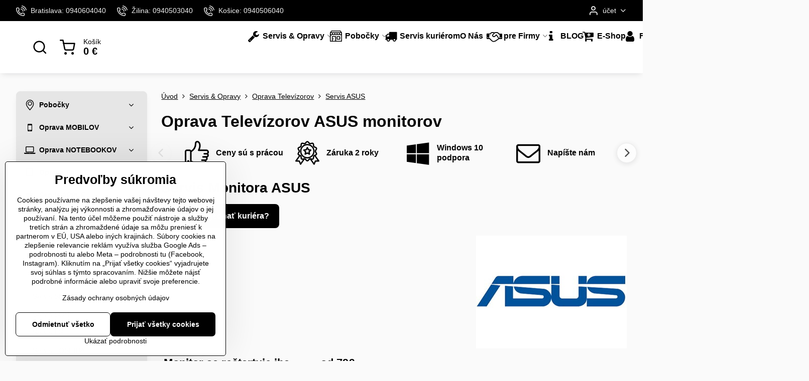

--- FILE ---
content_type: text/html; charset=UTF-8
request_url: https://www.slovit.sk/servis/televizor/asus
body_size: 40858
content:

<!DOCTYPE html>
<html  data-lang-code="sk" lang="sk" class="no-js s1-hasHeader2 s1-hasFixedMenu" data-lssid="debcc6caa41b">
    <head>
        <meta charset="utf-8">
        		<title>Servis televízora ASUS monitora.</title>
                    <meta name="description" content="Servis na televízor a monitor ASUS s profesionálnym prístupom. Oprava monitora a televízora značky ASUS, ktorý vydáva čudné zvuky u nás aj cez kuriéra. Výmena LCD obrazovky na televízor a monitor ASUS rýchlo a lacno.">
        		<meta name="viewport" content="width=device-width, initial-scale=1" />
		         
<script data-privacy-group="script">
var FloxSettings = {
'cartItems': {},'cartProducts': {},'cartType': "slider",'loginType': "slider",'regformType': "separate",'langVer': "" 
}; 
 
</script>
<script data-privacy-group="script">
FloxSettings.img_size = { 'min': "50x50",'small': "120x120",'medium': "440x440",'large': "800x800",'max': "1600x1600",'product_antn': "440x440",'product_detail': "800x800" };
</script>
    <template id="privacy_iframe_info">
    <div class="floxIframeBlockedInfo" data-func-text="Funkčné" data-analytic-text="Analytické" data-ad-text="Marketingové" data-nosnippet="1">
    <div class="floxIframeBlockedInfo__common">
        <div class="likeH3">Externý obsah je blokovaný Voľbami súkromia</div>
        <p>Prajete si načítať externý obsah?</p>
    </div>
    <div class="floxIframeBlockedInfo__youtube">
        <div class="likeH3">Videá Youtube sú blokované Voľbami súkromia</div>
        <p>Prajete si načítať Youtube video?</p>
    </div>
    <div class="floxIframeBlockedInfo__buttons">
        <button class="button floxIframeBlockedInfo__once">Povoliť tentokrát</button>
        <button class="button floxIframeBlockedInfo__always" >Povoliť a zapamätať - súhlas s druhom cookie: </button>
    </div>
    <a class="floxIframeBlockedLink__common" href=""><i class="fa fa-external-link"></i> Otvoriť obsah v novom okne</a>
    <a class="floxIframeBlockedLink__youtube" href=""><i class="fa fa-external-link"></i> Otvoriť video v novom okne</a>
</div>
</template>
<script type="text/javascript" data-privacy-group="script">
FloxSettings.options={},FloxSettings.options.MANDATORY=1,FloxSettings.options.FUNC=2,FloxSettings.options.ANALYTIC=4,FloxSettings.options.AD=8;
FloxSettings.options.fullConsent=15;FloxSettings.options.maxConsent=15;FloxSettings.options.consent=0,localStorage.getItem("floxConsent")&&(FloxSettings.options.consent=parseInt(localStorage.getItem("floxConsent")));FloxSettings.options.sync=1;FloxSettings.google_consent2_options={},FloxSettings.google_consent2_options.AD_DATA=1,FloxSettings.google_consent2_options.AD_PERSON=2;FloxSettings.google_consent2_options.consent=-1,localStorage.getItem("floxGoogleConsent2")&&(FloxSettings.google_consent2_options.consent=parseInt(localStorage.getItem("floxGoogleConsent2")));const privacyIsYoutubeUrl=function(e){return e.includes("youtube.com/embed")||e.includes("youtube-nocookie.com/embed")},privacyIsGMapsUrl=function(e){return e.includes("google.com/maps/embed")||/maps\.google\.[a-z]{2,3}\/maps/i.test(e)},privacyGetPrivacyGroup=function(e){var t="";if(e.getAttribute("data-privacy-group")?t=e.getAttribute("data-privacy-group"):e.closest("*[data-privacy-group]")&&(t=e.closest("*[data-privacy-group]").getAttribute("data-privacy-group")),"IFRAME"===e.tagName){let r=e.src||"";privacyIsYoutubeUrl(r)&&(e.setAttribute("data-privacy-group","func"),t="func"),privacyIsGMapsUrl(r)&&(e.setAttribute("data-privacy-group","func"),t="func")}return"regular"===t&&(t="script"),t},privacyBlockScriptNode=function(e){e.type="javascript/blocked";let t=function(r){"javascript/blocked"===e.getAttribute("type")&&r.preventDefault(),e.removeEventListener("beforescriptexecute",t)};e.addEventListener("beforescriptexecute",t)},privacyHandleScriptTag=function(e){let t=privacyGetPrivacyGroup(e);if(t){if("script"===t)return;"mandatory"===t||"func"===t&&FloxSettings.options.consent&FloxSettings.options.FUNC||"analytic"===t&&FloxSettings.options.consent&FloxSettings.options.ANALYTIC||"ad"===t&&FloxSettings.options.consent&FloxSettings.options.AD||privacyBlockScriptNode(e)}else FloxSettings.options.allow_unclassified||privacyBlockScriptNode(e)},privacyShowPlaceholder=function(e){let t=privacyGetPrivacyGroup(e);var r=document.querySelector("#privacy_iframe_info").content.cloneNode(!0),i=r.querySelector(".floxIframeBlockedInfo__always");i.textContent=i.textContent+r.firstElementChild.getAttribute("data-"+t+"-text"),r.firstElementChild.setAttribute("data-"+t,"1"),r.firstElementChild.removeAttribute("data-func-text"),r.firstElementChild.removeAttribute("data-analytic-text"),r.firstElementChild.removeAttribute("data-ad-text");let o=e.parentNode.classList.contains("blockYoutube");if(e.style.height){let a=e.style.height,c=e.style.width;e.setAttribute("data-privacy-style-height",a),r.firstElementChild.style.setProperty("--iframe-h",a),r.firstElementChild.style.setProperty("--iframe-w",c),e.style.height="0"}else if(e.getAttribute("height")){let n=e.getAttribute("height").replace("px",""),l=e.getAttribute("width").replace("px","");e.setAttribute("data-privacy-height",n),n.includes("%")?r.firstElementChild.style.setProperty("--iframe-h",n):r.firstElementChild.style.setProperty("--iframe-h",n+"px"),l.includes("%")?r.firstElementChild.style.setProperty("--iframe-w",l):r.firstElementChild.style.setProperty("--iframe-w",l+"px"),e.setAttribute("height",0)}else if(o&&e.parentNode.style.maxHeight){let s=e.parentNode.style.maxHeight,p=e.parentNode.style.maxWidth;r.firstElementChild.style.setProperty("--iframe-h",s),r.firstElementChild.style.setProperty("--iframe-w",p)}let u=e.getAttribute("data-privacy-src")||"";privacyIsYoutubeUrl(u)?(r.querySelector(".floxIframeBlockedInfo__common").remove(),r.querySelector(".floxIframeBlockedLink__common").remove(),r.querySelector(".floxIframeBlockedLink__youtube").setAttribute("href",u.replace("/embed/","/watch?v="))):u?(r.querySelector(".floxIframeBlockedInfo__youtube").remove(),r.querySelector(".floxIframeBlockedLink__youtube").remove(),r.querySelector(".floxIframeBlockedLink__common").setAttribute("href",u)):(r.querySelector(".floxIframeBlockedInfo__once").remove(),r.querySelector(".floxIframeBlockedInfo__youtube").remove(),r.querySelector(".floxIframeBlockedLink__youtube").remove(),r.querySelector(".floxIframeBlockedLink__common").remove(),r.querySelector(".floxIframeBlockedInfo__always").classList.add("floxIframeBlockedInfo__always--reload")),e.parentNode.insertBefore(r,e.nextSibling),o&&e.parentNode.classList.add("blockYoutube--blocked")},privacyHidePlaceholderIframe=function(e){var t=e.nextElementSibling;if(t&&t.classList.contains("floxIframeBlockedInfo")){let r=e.parentNode.classList.contains("blockYoutube");r&&e.parentNode.classList.remove("blockYoutube--blocked"),e.getAttribute("data-privacy-style-height")?e.style.height=e.getAttribute("data-privacy-style-height"):e.getAttribute("data-privacy-height")?e.setAttribute("height",e.getAttribute("data-privacy-height")):e.classList.contains("invisible")&&e.classList.remove("invisible"),t.remove()}},privacyBlockIframeNode=function(e){var t=e.src||"";""===t&&e.getAttribute("data-src")&&(t=e.getAttribute("data-src")),e.setAttribute("data-privacy-src",t),e.removeAttribute("src"),!e.classList.contains("floxNoPrivacyPlaceholder")&&(!e.style.width||parseInt(e.style.width)>200)&&(!e.getAttribute("width")||parseInt(e.getAttribute("width"))>200)&&(!e.style.height||parseInt(e.style.height)>200)&&(!e.getAttribute("height")||parseInt(e.getAttribute("height"))>200)&&(!e.style.display||"none"!==e.style.display)&&(!e.style.visibility||"hidden"!==e.style.visibility)&&privacyShowPlaceholder(e)},privacyHandleIframeTag=function(e){let t=privacyGetPrivacyGroup(e);if(t){if("script"===t||"mandatory"===t)return;if("func"===t&&FloxSettings.options.consent&FloxSettings.options.FUNC)return;if("analytic"===t&&FloxSettings.options.consent&FloxSettings.options.ANALYTIC||"ad"===t&&FloxSettings.options.consent&FloxSettings.options.AD)return;privacyBlockIframeNode(e)}else{if(FloxSettings.options.allow_unclassified)return;privacyBlockIframeNode(e)}},privacyHandleYoutubeGalleryItem=function(e){if(!(FloxSettings.options.consent&FloxSettings.options.FUNC)){var t=e.closest(".gallery").getAttribute("data-preview-height"),r=e.getElementsByTagName("img")[0],i=r.getAttribute("src").replace(t+"/"+t,"800/800");r.classList.contains("flox-lazy-load")&&(i=r.getAttribute("data-src").replace(t+"/"+t,"800/800")),e.setAttribute("data-href",e.getAttribute("href")),e.setAttribute("href",i),e.classList.replace("ytb","ytbNoConsent")}},privacyBlockPrivacyElementNode=function(e){e.classList.contains("floxPrivacyPlaceholder")?(privacyShowPlaceholder(e),e.classList.add("invisible")):e.style.display="none"},privacyHandlePrivacyElementNodes=function(e){let t=privacyGetPrivacyGroup(e);if(t){if("script"===t||"mandatory"===t)return;if("func"===t&&FloxSettings.options.consent&FloxSettings.options.FUNC)return;if("analytic"===t&&FloxSettings.options.consent&FloxSettings.options.ANALYTIC||"ad"===t&&FloxSettings.options.consent&FloxSettings.options.AD)return;privacyBlockPrivacyElementNode(e)}else{if(FloxSettings.options.allow_unclassified)return;privacyBlockPrivacyElementNode(e)}};function privacyLoadScriptAgain(e){var t=document.getElementsByTagName("head")[0],r=document.createElement("script");r.src=e.getAttribute("src"),t.appendChild(r),e.parentElement.removeChild(e)}function privacyExecuteScriptAgain(e){var t=document.getElementsByTagName("head")[0],r=document.createElement("script");r.textContent=e.textContent,t.appendChild(r),e.parentElement.removeChild(e)}function privacyEnableScripts(){document.querySelectorAll('script[type="javascript/blocked"]').forEach(e=>{let t=privacyGetPrivacyGroup(e);(FloxSettings.options.consent&FloxSettings.options.ANALYTIC&&t.includes("analytic")||FloxSettings.options.consent&FloxSettings.options.AD&&t.includes("ad")||FloxSettings.options.consent&FloxSettings.options.FUNC&&t.includes("func"))&&(e.getAttribute("src")?privacyLoadScriptAgain(e):privacyExecuteScriptAgain(e))})}function privacyEnableIframes(){document.querySelectorAll("iframe[data-privacy-src]").forEach(e=>{let t=privacyGetPrivacyGroup(e);if(!(FloxSettings.options.consent&FloxSettings.options.ANALYTIC&&t.includes("analytic")||FloxSettings.options.consent&FloxSettings.options.AD&&t.includes("ad")||FloxSettings.options.consent&FloxSettings.options.FUNC&&t.includes("func")))return;privacyHidePlaceholderIframe(e);let r=e.getAttribute("data-privacy-src");e.setAttribute("src",r),e.removeAttribute("data-privacy-src")})}function privacyEnableYoutubeGalleryItems(){FloxSettings.options.consent&FloxSettings.options.FUNC&&(document.querySelectorAll(".ytbNoConsent").forEach(e=>{e.setAttribute("href",e.getAttribute("data-href")),e.classList.replace("ytbNoConsent","ytb")}),"function"==typeof initGalleryPlugin&&initGalleryPlugin())}function privacyEnableBlockedContent(e,t){document.querySelectorAll(".floxCaptchaCont").length&&(e&FloxSettings.options.FUNC)!=(t&FloxSettings.options.FUNC)?window.location.reload():(privacyEnableScripts(),privacyEnableIframes(),privacyEnableYoutubeGalleryItems(),"function"==typeof FloxSettings.privacyEnableScriptsCustom&&FloxSettings.privacyEnableScriptsCustom())}
function privacyUpdateConsent(){ FloxSettings.ga4&&"function"==typeof gtag&&gtag("consent","update",{ad_storage:FloxSettings.options.consent&FloxSettings.options.AD?"granted":"denied",analytics_storage:FloxSettings.options.consent&FloxSettings.options.ANALYTIC?"granted":"denied",functionality_storage:FloxSettings.options.consent&FloxSettings.options.FUNC?"granted":"denied",personalization_storage:FloxSettings.options.consent&FloxSettings.options.FUNC?"granted":"denied",security_storage:FloxSettings.options.consent&FloxSettings.options.FUNC?"granted":"denied",ad_user_data:FloxSettings.google_consent2_options.consent>-1&&FloxSettings.google_consent2_options.consent&FloxSettings.google_consent2_options.AD_DATA?"granted":"denied",ad_personalization:FloxSettings.google_consent2_options.consent>-1&&FloxSettings.google_consent2_options.consent&FloxSettings.google_consent2_options.AD_PERSON?"granted":"denied"});if(FloxSettings.sklik&&FloxSettings.sklik.active){var e={rtgId:FloxSettings.sklik.seznam_retargeting_id,consent:FloxSettings.options.consent&&FloxSettings.options.consent&FloxSettings.options.ANALYTIC?1:0};"category"===FloxSettings.sklik.pageType?(e.category=FloxSettings.sklik.category,e.pageType=FloxSettings.sklik.pageType):"offerdetail"===FloxSettings.sklik.pagetype&&(e.itemId=FloxSettings.sklik.itemId,e.pageType=FloxSettings.sklik.pageType),window.rc&&window.rc.retargetingHit&&window.rc.retargetingHit(e)}"function"==typeof loadCartFromLS&&"function"==typeof saveCartToLS&&(loadCartFromLS(),saveCartToLS());}
const observer=new MutationObserver(e=>{e.forEach(({addedNodes:e})=>{e.forEach(e=>{if(FloxSettings.options.consent!==FloxSettings.options.maxConsent){if(1===e.nodeType&&"SCRIPT"===e.tagName)return privacyHandleScriptTag(e);if(1===e.nodeType&&"IFRAME"===e.tagName)return privacyHandleIframeTag(e);if(1===e.nodeType&&"A"===e.tagName&&e.classList.contains("ytb"))return privacyHandleYoutubeGalleryItem(e);if(1===e.nodeType&&"SCRIPT"!==e.tagName&&"IFRAME"!==e.tagName&&e.classList.contains("floxPrivacyElement"))return privacyHandlePrivacyElementNodes(e)}1===e.nodeType&&(e.classList.contains("mainPrivacyModal")||e.classList.contains("mainPrivacyBar"))&&(FloxSettings.options.consent>0&&!FloxSettings.options.forceShow&&-1!==FloxSettings.google_consent2_options.consent?e.style.display="none":FloxSettings.options.consent>0&&-1===FloxSettings.google_consent2_options.consent?e.classList.add("hideBWConsentOptions"):-1!==FloxSettings.google_consent2_options.consent&&e.classList.add("hideGC2ConsentOptions"))})})});observer.observe(document.documentElement,{childList:!0,subtree:!0}),document.addEventListener("DOMContentLoaded",function(){observer.disconnect()});const createElementBackup=document.createElement;document.createElement=function(...e){if("script"!==e[0].toLowerCase())return createElementBackup.bind(document)(...e);let n=createElementBackup.bind(document)(...e);return n.setAttribute("data-privacy-group","script"),n};
</script>

<meta name="referrer" content="no-referrer-when-downgrade">


<link rel="canonical" href="https://www.slovit.sk/servis/televizor/asus">
    

<meta property="og:title" content="Servis televízora ASUS monitora.">

<meta property="og:url" content="https://www.slovit.sk/servis/televizor/asus">
<meta property="og:description" content="Servis na televízor a monitor ASUS s profesionálnym prístupom. Oprava monitora a televízora značky ASUS, ktorý vydáva čudné zvuky u nás aj cez kuriéra. Výmena LCD obrazovky na televízor a monitor ASUS rýchlo a lacno.">

<meta name="twitter:card" content="summary_large_image">
<meta name="twitter:title" content="Servis televízora ASUS monitora.">
<meta name="twitter:description" content="Servis na televízor a monitor ASUS s profesionálnym prístupom. Oprava monitora a televízora značky ASUS, ktorý vydáva čudné zvuky u nás aj cez kuriéra. Výmena LCD obrazovky na televízor a monitor ASUS rýchlo a lacno.">

    <meta property="og:locale" content="sk_SK">

    <meta property="og:type" content="website">
                                
        <meta property="og:image" content="https://www.slovit.sk/resize/e/1200/630/files/loga/loga-velke/asus.jpg"> 
        <meta name="twitter:image" content="https://www.slovit.sk/resize/e/1200/630/files/loga/loga-velke/asus.jpg">        
        <link href="https://www.slovit.sk/resize/e/440/440/files/loga/loga-velke/asus.jpg" rel="previewimage">  
    <script data-privacy-group="script" type="application/ld+json">
{
    "@context": "https://schema.org",
    "@type": "WebPage",
    "name": "Servis televízora ASUS monitora.",
    "description": "Servis na televízor a monitor ASUS s profesionálnym prístupom. Oprava monitora a televízora značky ASUS, ktorý vydáva čudné zvuky u nás aj cez kuriéra. Výmena LCD obrazovky na televízor a monitor ASUS rýchlo a lacno.",
    "image": "https://www.slovit.sk/resize/e/440/440/files/loga/loga-velke/asus.jpg"}
</script>
<link rel="alternate" type="application/rss+xml" title="RSS feed pre www.slovit.sk" href="/e/rss/news">

<link rel="dns-prefetch" href="https://www.biznisweb.sk">
<link rel="preconnect" href="https://www.biznisweb.sk/" crossorigin>
<link rel="preload" href="/erp-templates/skins/flat/universal/fonts/fontawesome-webfont.woff2" as="font" type="font/woff2" crossorigin>
<link href="/erp-templates/260119150440/universal.css" rel="stylesheet" type="text/css" media="all">  




<script data-privacy-group="mandatory">
    FloxSettings.trackerData = {
                    'cartIds': []
            };
    </script>    <!-- Global site tag (gtag.js) - Google Analytics -->
    <script async src="https://www.googletagmanager.com/gtag/js?id=G-5XQ8EMPTSZ" data-privacy-group="regular"></script>    
    <script data-privacy-group="regular">
        window.dataLayer = window.dataLayer || [];
        function gtag(){ dataLayer.push(arguments); }
        if(FloxSettings.options) {
          if(FloxSettings.options.consent) {
            gtag('consent', 'default', {
              'ad_storage': (FloxSettings.options.consent & FloxSettings.options.AD)?'granted':'denied',
              'analytics_storage': (FloxSettings.options.consent & FloxSettings.options.ANALYTIC)?'granted':'denied',
              'functionality_storage': (FloxSettings.options.consent & FloxSettings.options.FUNC)?'granted':'denied',
              'personalization_storage': (FloxSettings.options.consent & FloxSettings.options.FUNC)?'granted':'denied',
              'security_storage': (FloxSettings.options.consent & FloxSettings.options.FUNC)?'granted':'denied',
              'ad_user_data': ((FloxSettings.google_consent2_options.consent > -1) && FloxSettings.google_consent2_options.consent & FloxSettings.google_consent2_options.AD_DATA)?'granted':'denied',
              'ad_personalization': ((FloxSettings.google_consent2_options.consent > -1) && FloxSettings.google_consent2_options.consent & FloxSettings.google_consent2_options.AD_PERSON)?'granted':'denied',
              'wait_for_update': 500
            });  
          } else {
            gtag('consent', 'default', {
              'ad_storage': 'denied',
              'analytics_storage': 'denied',
              'functionality_storage': 'denied',
              'personalization_storage': 'denied',
              'security_storage': 'denied',
              'ad_user_data': 'denied',
              'ad_personalization': 'denied',
              'wait_for_update': 500
            });  
          }
        }
        gtag('js', new Date());
     
        gtag('set', { 'currency': 'EUR' }); 
      
    

    FloxSettings.ga4 = 1;
    FloxSettings.gtagID = 'G-5XQ8EMPTSZ';
    gtag('config', 'G-5XQ8EMPTSZ',{  'groups': 'ga4' });   

        gtag('config', 'AW-985500861',{  'send_page_view': false, 'groups': 'ga4' });       
  
    </script>   
 
    <link rel="shortcut icon" href="/files/dizajn/slovit.ico">
    <link rel="icon" href="/files/dizajn/slovit.ico?refresh" type="image/x-icon">

		<script data-privacy-group="script">
			FloxSettings.cartType = "same_page";
			FloxSettings.loginType = "custom";
			FloxSettings.regformType = "custom";
		</script>
												<style>
			:root {
				--s1-accentTransparent: #00000017;
				--s1-accentComplement: #fff;
				--s1-maccentComplement: #fff;
				--s1-menuBgComplementTransparent: #000b;
				--s1-menuBgComplementTransparent2: #0002;
				--s1-menuBgComplement: #000;
				--s1-accentDark: #000000;
			}
		</style>

		</head>
<body class="s1-pt-page  s1-roundedCorners">
    <!-- Facebook Pixel Code -->
<script type="text/javascript" data-privacy-group="ad">
!function(f,b,e,v,n,t,s){
    if(f.fbq)return;n=f.fbq=function(){
        n.callMethod? n.callMethod.apply(n,arguments):n.queue.push(arguments)
    };
    if(!f._fbq)f._fbq=n;
    n.push=n;n.loaded=!0;n.version='2.0';n.queue=[];t=b.createElement(e);t.async=!0;
    t.src=v;s=b.getElementsByTagName(e)[0];s.parentNode.insertBefore(t,s)
}
(window,document,'script','//connect.facebook.net/en_US/fbevents.js');

    var time = Date.now(),
        eventTime = Math.floor(time / 1000),
        eventId = "PW" + time;   

    fbq('init', '334053457306276');        
    //console.log('special FB init')
    fbq('track', 'PageView', { }, { 'eventID': eventId });
    FloxSettings.fb_conv = [];
 
    
    function getCookie(name) {
      var value = '; '+document.cookie;
      var parts = value.split('; '+name+'=');
      if (parts.length === 2) return parts.pop().split(';').shift();
      else return null;
    }    
    
    FloxSettings.fb_conv.push({ 
        "event_name": "PageView",
        "event_time": eventTime,
        "event_id": eventId, 
        "event_source_url": window.location.href,
        "action_source": "website",
        "user_data": {
            "fbp": getCookie('_fbp')
        }
    });
    
        
 FloxSettings.currency = 'EUR';FloxSettings.fbremarket = { 'init': true, 'apikey': '334053457306276' };        
</script>
<!-- End Facebook Pixel Code -->

    <noscript class="noprint">
        <div id="noscript">
            Javascript není prohlížečem podporován nebo je vypnutý. Pro zobrazení stránky tak, jak byla zamýšlena, použijte prohlížeč s podporou JavaScript.
            <br>Pomoc: <a href="https://www.enable-javascript.com/" target="_blank">Enable-Javascript.com</a>.
        </div>
    </noscript>
    
    <div class="oCont remodal-bg">
																								
						

	
	<section class="s1-headerTop s1-headerTop-style2 noprint">
		<div class="s1-cont flex ai-c">
							<div class="s1-headerTop-left">
					                        <div id="box-id-top_header_left" class="pagebox">
                                                        	<nav class="s1-topNav">
		<ul class="s1-topNav-items">
																				<li class="s1-topNav-item ">
						<a class="s1-topNav-link " href="tel:+421940604040" >
															    <i class="navIcon navIconBWSet imgIcon50"><svg xmlns="http://www.w3.org/2000/svg" width="32.363" height="32.696" viewBox="0 0 32.363 32.696" fill="currentColor">
    <path d="M50.089,33.454a1.089,1.089,0,0,1-1.057-.818A16.444,16.444,0,0,0,36.816,20.8a1.085,1.085,0,1,1,.485-2.116A18.64,18.64,0,0,1,51.148,32.1a1.085,1.085,0,0,1-.789,1.319A1.146,1.146,0,0,1,50.089,33.454Z" transform="translate(-18.819 -18.652)"/>
    <path d="M45.271,36.015a1.091,1.091,0,0,1-1.08-.933,11.093,11.093,0,0,0-9.62-9.407,1.085,1.085,0,1,1,.271-2.153A13.276,13.276,0,0,1,46.353,34.778,1.086,1.086,0,0,1,45.425,36,1.151,1.151,0,0,1,45.271,36.015Z" transform="translate(-18.819 -18.652)"/>
    <path d="M40.16,37.721a1.088,1.088,0,0,1-1.091-1.085,5.871,5.871,0,0,0-5.884-5.846,1.085,1.085,0,1,1,0-2.17,8.051,8.051,0,0,1,8.067,8.016A1.089,1.089,0,0,1,40.16,37.721Z" transform="translate(-18.819 -18.652)"/>
    <path d="M40.781,51.348l-.179,0c-6.259-.15-21.417-6.59-21.781-21.646a4.416,4.416,0,0,1,4.195-4.873l1.667-.04c1.493-.022,4.368,1.1,4.478,5.638.1,4.086-1.181,4.893-1.953,5.009a1.073,1.073,0,0,1-.138.013l-.32.007a16.914,16.914,0,0,0,8.062,8.011l.007-.317a1.285,1.285,0,0,1,.012-.138c.118-.767.929-2.037,5.042-1.941,4.569.11,5.709,2.959,5.672,4.451l-.04,1.657a4.594,4.594,0,0,1-.661,2.126A4.425,4.425,0,0,1,40.781,51.348ZM24.763,26.956h-.027L23.069,27c-.491.022-2.123.281-2.066,2.651.352,14.5,15.42,19.427,19.652,19.528,2.388.091,2.645-1.564,2.668-2.063l.04-1.646c.018-.74-.7-2.161-3.542-2.229a6.37,6.37,0,0,0-2.828.344l-.005.2a1.988,1.988,0,0,1-.9,1.613,2.014,2.014,0,0,1-1.841.184,18.874,18.874,0,0,1-9.628-9.568,1.973,1.973,0,0,1,.186-1.828,2.006,2.006,0,0,1,1.622-.9l.2,0a6.306,6.306,0,0,0,.346-2.809C26.911,27.686,25.516,26.956,24.763,26.956Zm10.3,16.612h0Z" transform="translate(-18.819 -18.652)"/>
</svg>
</i>

														<span class="s1-topNav-linkText">Bratislava: 0940604040</span>
						</a>
					</li>
																								<li class="s1-topNav-item ">
						<a class="s1-topNav-link " href="tel:+421940503040" >
															    <i class="navIcon navIconBWSet imgIcon50"><svg xmlns="http://www.w3.org/2000/svg" width="32.363" height="32.696" viewBox="0 0 32.363 32.696" fill="currentColor">
    <path d="M50.089,33.454a1.089,1.089,0,0,1-1.057-.818A16.444,16.444,0,0,0,36.816,20.8a1.085,1.085,0,1,1,.485-2.116A18.64,18.64,0,0,1,51.148,32.1a1.085,1.085,0,0,1-.789,1.319A1.146,1.146,0,0,1,50.089,33.454Z" transform="translate(-18.819 -18.652)"/>
    <path d="M45.271,36.015a1.091,1.091,0,0,1-1.08-.933,11.093,11.093,0,0,0-9.62-9.407,1.085,1.085,0,1,1,.271-2.153A13.276,13.276,0,0,1,46.353,34.778,1.086,1.086,0,0,1,45.425,36,1.151,1.151,0,0,1,45.271,36.015Z" transform="translate(-18.819 -18.652)"/>
    <path d="M40.16,37.721a1.088,1.088,0,0,1-1.091-1.085,5.871,5.871,0,0,0-5.884-5.846,1.085,1.085,0,1,1,0-2.17,8.051,8.051,0,0,1,8.067,8.016A1.089,1.089,0,0,1,40.16,37.721Z" transform="translate(-18.819 -18.652)"/>
    <path d="M40.781,51.348l-.179,0c-6.259-.15-21.417-6.59-21.781-21.646a4.416,4.416,0,0,1,4.195-4.873l1.667-.04c1.493-.022,4.368,1.1,4.478,5.638.1,4.086-1.181,4.893-1.953,5.009a1.073,1.073,0,0,1-.138.013l-.32.007a16.914,16.914,0,0,0,8.062,8.011l.007-.317a1.285,1.285,0,0,1,.012-.138c.118-.767.929-2.037,5.042-1.941,4.569.11,5.709,2.959,5.672,4.451l-.04,1.657a4.594,4.594,0,0,1-.661,2.126A4.425,4.425,0,0,1,40.781,51.348ZM24.763,26.956h-.027L23.069,27c-.491.022-2.123.281-2.066,2.651.352,14.5,15.42,19.427,19.652,19.528,2.388.091,2.645-1.564,2.668-2.063l.04-1.646c.018-.74-.7-2.161-3.542-2.229a6.37,6.37,0,0,0-2.828.344l-.005.2a1.988,1.988,0,0,1-.9,1.613,2.014,2.014,0,0,1-1.841.184,18.874,18.874,0,0,1-9.628-9.568,1.973,1.973,0,0,1,.186-1.828,2.006,2.006,0,0,1,1.622-.9l.2,0a6.306,6.306,0,0,0,.346-2.809C26.911,27.686,25.516,26.956,24.763,26.956Zm10.3,16.612h0Z" transform="translate(-18.819 -18.652)"/>
</svg>
</i>

														<span class="s1-topNav-linkText">Žilina: 0940503040</span>
						</a>
					</li>
																								<li class="s1-topNav-item ">
						<a class="s1-topNav-link " href="tel:+421940506040" >
															    <i class="navIcon navIconBWSet imgIcon50"><svg xmlns="http://www.w3.org/2000/svg" width="32.363" height="32.696" viewBox="0 0 32.363 32.696" fill="currentColor">
    <path d="M50.089,33.454a1.089,1.089,0,0,1-1.057-.818A16.444,16.444,0,0,0,36.816,20.8a1.085,1.085,0,1,1,.485-2.116A18.64,18.64,0,0,1,51.148,32.1a1.085,1.085,0,0,1-.789,1.319A1.146,1.146,0,0,1,50.089,33.454Z" transform="translate(-18.819 -18.652)"/>
    <path d="M45.271,36.015a1.091,1.091,0,0,1-1.08-.933,11.093,11.093,0,0,0-9.62-9.407,1.085,1.085,0,1,1,.271-2.153A13.276,13.276,0,0,1,46.353,34.778,1.086,1.086,0,0,1,45.425,36,1.151,1.151,0,0,1,45.271,36.015Z" transform="translate(-18.819 -18.652)"/>
    <path d="M40.16,37.721a1.088,1.088,0,0,1-1.091-1.085,5.871,5.871,0,0,0-5.884-5.846,1.085,1.085,0,1,1,0-2.17,8.051,8.051,0,0,1,8.067,8.016A1.089,1.089,0,0,1,40.16,37.721Z" transform="translate(-18.819 -18.652)"/>
    <path d="M40.781,51.348l-.179,0c-6.259-.15-21.417-6.59-21.781-21.646a4.416,4.416,0,0,1,4.195-4.873l1.667-.04c1.493-.022,4.368,1.1,4.478,5.638.1,4.086-1.181,4.893-1.953,5.009a1.073,1.073,0,0,1-.138.013l-.32.007a16.914,16.914,0,0,0,8.062,8.011l.007-.317a1.285,1.285,0,0,1,.012-.138c.118-.767.929-2.037,5.042-1.941,4.569.11,5.709,2.959,5.672,4.451l-.04,1.657a4.594,4.594,0,0,1-.661,2.126A4.425,4.425,0,0,1,40.781,51.348ZM24.763,26.956h-.027L23.069,27c-.491.022-2.123.281-2.066,2.651.352,14.5,15.42,19.427,19.652,19.528,2.388.091,2.645-1.564,2.668-2.063l.04-1.646c.018-.74-.7-2.161-3.542-2.229a6.37,6.37,0,0,0-2.828.344l-.005.2a1.988,1.988,0,0,1-.9,1.613,2.014,2.014,0,0,1-1.841.184,18.874,18.874,0,0,1-9.628-9.568,1.973,1.973,0,0,1,.186-1.828,2.006,2.006,0,0,1,1.622-.9l.2,0a6.306,6.306,0,0,0,.346-2.809C26.911,27.686,25.516,26.956,24.763,26.956Zm10.3,16.612h0Z" transform="translate(-18.819 -18.652)"/>
</svg>
</i>

														<span class="s1-topNav-linkText">Košice: 0940506040</span>
						</a>
					</li>
																																																						</ul>
	</nav>

                             
            </div> 
    
				</div>
										<div class="s1-headerTop-right flex ml-a">
											<div class="s1-dropDown s1-loginDropdown">
	<a href="/e/login" class="s1-dropDown-toggler">
		<i class="s1-icon s1-icon-user s1-dropDown-icon" aria-hidden="true"></i>
		<span class="s1-dropDown-title">účet</span>
		<i class="fa fa-angle-down s1-dropDown-arrow"></i>
	</a>
	<ul class="s1-dropDown-items">
				<li class="s1-dropDown-item">
			<a class="s1-dropDown-link" href="/e/login" data-remodal-target="s1-acc">
				<i class="s1-icon s1-icon-log-in s1-dropDown-icon"></i>
				<span class="s1-dropDown-title">Prihlásenie</span>
			</a>
		</li>
						<li class="s1-dropDown-item">
			<a class="s1-dropDown-link" href="/e/account/register">
				<i class="s1-icon s1-icon-user-plus s1-dropDown-icon"></i>
				<span class="s1-dropDown-title">+</span>
			</a>
		</li>
    		</ul>
</div>

														</div>
					</div>
	</section>
<header class="s1-header s1-header-style2 s1-header-color2 noprint">
	<section class="s1-header-cont s1-cont flex">
		<div class="s1-header-logo">
							<a class="s1-imglogo" href="/"><img src="/files/dizajn/hlavna/slovit-logo.webp" alt="Logo"></a>
					</div>
		<div class="s1-header-actions flex">
						<div class="s1-header-search">
				<!-- search activator -->
				<div class="s1-header-action ">
					<a href="/e/search" title="Hľadať" class="s1-header-actionLink s1-searchActivatorJS"><i class="s1-icon s1-icon-search"></i></a>
				</div>
					<form action="/e/search" method="get" class="siteSearchForm s1-topSearch-form">
		<div class="siteSearchCont s1-topSearch">
			<label class="s1-siteSearch-label flex">
				<i class="s1-icon s1-icon-search rm-hide"></i>
				<input data-pages="Stránky" data-products="Produkty" data-categories="Kategórie" data-news="Novinky" data-brands="Výrobca" class="siteSearchInput" id="s1-small-search" placeholder="Hľadať" name="word" type="text" value="">
				<button class="button" type="submit">Hľadať</button>
			</label>
		</div>
	</form>

			</div>
			
												<!-- cart -->
			<div class="s1-headerCart-outer">
				            
    		<div class="s1-header-action s1-headerCart">
			<a class="s1-header-actionLink smallCart" href="/e/cart/index" title="Košík">
				<i class="s1-icon s1-icon-shopping-cart"></i>
				<span class="smallCartItems buttonCartInvisible invisible">0</span>
				<div class="s1-scText rl-hide">
					<span class="s1-scTitle">Košík</span>
					<span class="smallCartTotal smallCartPrice" data-pieces="0">0 €</span>
				</div>
			</a>
			<div id="s1-customSmallCartCont" class="s1-smallCart-wrapper"></div>
		</div>
    
			</div>
			<!-- menu -->
						<div class="s1-header-action l-hide">
				<button aria-label="Menu" class="s1-header-actionLink s1-menuActivatorJS"><i class="s1-icon s1-icon-menu"></i></button>
			</div>
					</div>
	</section>
		<div class="s1-menu-section ">
					<div class="s1-menu-overlay s1-menuActivatorJS l-hide"></div>
			<div class="s1-menu-wrapper">
				<div class="s1-menu-header l-hide">
					Menu
					<span class="s1-menuClose s1-menuActivatorJS">✕</span>
				</div>
				<div class="s1-menu-cont s1-cont">
											                        <div id="box-id-flox_main_menu" class="pagebox">
                                                        																																<nav class="s1-menu s1-menu-center ">
						<ul class="s1-menu-items">
														
																																																																																																															
											<li class="s1-menu-item  hasSubmenu s1-sub-group s1-sub-group-inlineLinks submenuVisible">
							<a class="s1-menu-link select" href="/">
																	        
    <i class="navIcon fa fa-wrench fa-fw imgIcon50"></i>
    
																<span>Servis & Opravy</span>
								<i class="s1-menuChevron fa fa-angle-right"></i>							</a>
															<ul class="s1-submenu-items level-1">
								<li class="s1-submenu-item level-1 hasIcon hasSubmenu  ">
															<a class="s1-submenu-image rl-hide" href="/servis/mobil">
						<img class="s1-submenu-img flox-lazy-load" data-src="/resize/e/100/100/files/iphone-14-pro.jpg" alt="Servis MOBILOV Oprava mobilu so zárukou | SLOVIT" loading="lazy">
					</a>
										<a href="/servis/mobil" class="s1-submenu-link ">
						<span>Oprava MOBILOV</span>
						<i class="s1-menuChevron fa fa-angle-right l-hide"></i>					</a>
																		     
                                        																														<ul class="s1-submenu-items level-2">
								<li class="s1-submenu-item level-2  hasSubmenu  ">
															<a href="/servis/mobil/iphone" class="s1-submenu-link ">
						<span>Servis iPhone</span>
						<i class="s1-menuChevron fa fa-angle-right l-hide"></i>					</a>
																		     
                                        														<ul class="s1-submenu-items level-3 l-hide">
								<li class="s1-submenu-item level-3    ">
															<a href="/servis/mobil/iphone/iphone-15-pro-max" class="s1-submenu-link ">
						<span>iPhone 15 Pro Max</span>
											</a>
									</li>
								<li class="s1-submenu-item level-3    ">
															<a href="/servis/mobil/iphone/iphone-15-plus" class="s1-submenu-link ">
						<span>iPhone 15 Plus</span>
											</a>
									</li>
								<li class="s1-submenu-item level-3    ">
															<a href="/servis/mobil/iphone/iphone-15-pro" class="s1-submenu-link ">
						<span>iPhone 15 Pro</span>
											</a>
									</li>
								<li class="s1-submenu-item level-3    ">
															<a href="/servis/mobil/iphone/iphone-15" class="s1-submenu-link ">
						<span>iPhone 15</span>
											</a>
									</li>
								<li class="s1-submenu-item level-3    ">
															<a href="/servis/mobil/iphone/iphone-14-pro-max" class="s1-submenu-link ">
						<span>iPhone 14 Pro Max</span>
											</a>
									</li>
								<li class="s1-submenu-item level-3    ">
															<a href="/servis/mobil/iphone/iphone-14-plus" class="s1-submenu-link ">
						<span>iPhone 14 Plus</span>
											</a>
									</li>
								<li class="s1-submenu-item level-3    ">
															<a href="/servis/mobil/iphone/iphone-14-pro" class="s1-submenu-link ">
						<span>iPhone 14 Pro</span>
											</a>
									</li>
								<li class="s1-submenu-item level-3    ">
															<a href="/servis/mobil/iphone/iphone-14" class="s1-submenu-link ">
						<span>iPhone 14</span>
											</a>
									</li>
								<li class="s1-submenu-item level-3    ">
															<a href="/servis/mobil/iphone/iphone-13-pro-max" class="s1-submenu-link ">
						<span>iPhone 13 Pro Max</span>
											</a>
									</li>
								<li class="s1-submenu-item level-3    ">
															<a href="/servis/mobil/iphone/iphone-13-pro" class="s1-submenu-link ">
						<span>iPhone 13 Pro</span>
											</a>
									</li>
								<li class="s1-submenu-item level-3    ">
															<a href="/servis/mobil/iphone/iphone-13" class="s1-submenu-link ">
						<span>iPhone 13</span>
											</a>
									</li>
								<li class="s1-submenu-item level-3    ">
															<a href="/servis/mobil/iphone/iphone-13-mini" class="s1-submenu-link ">
						<span>iPhone 13 mini</span>
											</a>
									</li>
								<li class="s1-submenu-item level-3    ">
															<a href="/servis/mobil/iphone/iphone-se-2022" class="s1-submenu-link ">
						<span>iPhone SE 2022</span>
											</a>
									</li>
								<li class="s1-submenu-item level-3    ">
															<a href="/servis/mobil/iphone/iphone-12-pro-max" class="s1-submenu-link ">
						<span>iPhone 12 Pro Max</span>
											</a>
									</li>
								<li class="s1-submenu-item level-3    ">
															<a href="/servis/mobil/iphone/iphone-12-pro" class="s1-submenu-link ">
						<span>iPhone 12 Pro</span>
											</a>
									</li>
								<li class="s1-submenu-item level-3    ">
															<a href="/servis/mobil/iphone/iphone-12" class="s1-submenu-link ">
						<span>iPhone 12</span>
											</a>
									</li>
								<li class="s1-submenu-item level-3    ">
															<a href="/servis/mobil/iphone/iphone-12-mini" class="s1-submenu-link ">
						<span>iPhone 12 mini</span>
											</a>
									</li>
								<li class="s1-submenu-item level-3    ">
															<a href="/servis/mobil/iphone/iphone-se-2020" class="s1-submenu-link ">
						<span>iPhone SE 2nd</span>
											</a>
									</li>
								<li class="s1-submenu-item level-3    ">
															<a href="/servis/mobil/iphone/iphone-11" class="s1-submenu-link ">
						<span>iPhone 11</span>
											</a>
									</li>
								<li class="s1-submenu-item level-3    ">
															<a href="/servis/mobil/iphone/iphone-11-pro" class="s1-submenu-link ">
						<span>iPhone 11 pro</span>
											</a>
									</li>
								<li class="s1-submenu-item level-3    ">
															<a href="/servis/mobil/iphone/iphone-11-pro-max" class="s1-submenu-link ">
						<span>iPhone 11 pro max</span>
											</a>
									</li>
								<li class="s1-submenu-item level-3    ">
															<a href="/servis/mobil/iphone/iphone-xs-max" class="s1-submenu-link ">
						<span>iPhone XS Max</span>
											</a>
									</li>
								<li class="s1-submenu-item level-3    ">
															<a href="/servis/mobil/iphone/iphone-xs" class="s1-submenu-link ">
						<span>iPhone XS</span>
											</a>
									</li>
								<li class="s1-submenu-item level-3    ">
															<a href="/servis/mobil/iphone/iphone-xr" class="s1-submenu-link ">
						<span>iPhone XR</span>
											</a>
									</li>
								<li class="s1-submenu-item level-3    ">
															<a href="/servis/mobil/iphone/iphone-x" class="s1-submenu-link ">
						<span>iPhone X</span>
											</a>
									</li>
								<li class="s1-submenu-item level-3    ">
															<a href="/servis/mobil/iphone/iphone-8-plus" class="s1-submenu-link ">
						<span>iPhone 8 Plus</span>
											</a>
									</li>
								<li class="s1-submenu-item level-3    ">
															<a href="/servis/mobil/iphone/iphone-8" class="s1-submenu-link ">
						<span>iPhone 8</span>
											</a>
									</li>
								<li class="s1-submenu-item level-3    ">
															<a href="/servis/mobil/iphone/iphone-7-plus" class="s1-submenu-link ">
						<span>iPhone 7 Plus</span>
											</a>
									</li>
								<li class="s1-submenu-item level-3    ">
															<a href="/servis/mobil/iphone/iphone-7" class="s1-submenu-link ">
						<span>iPhone 7</span>
											</a>
									</li>
								<li class="s1-submenu-item level-3    ">
															<a href="/servis/mobil/iphone/iphone-6s-plus" class="s1-submenu-link ">
						<span>iPhone 6S Plus</span>
											</a>
									</li>
								<li class="s1-submenu-item level-3    ">
															<a href="/servis/mobil/iphone/iphone-6s" class="s1-submenu-link ">
						<span>iPhone 6s</span>
											</a>
									</li>
								<li class="s1-submenu-item level-3    ">
															<a href="/servis/mobil/iphone/iphone-se" class="s1-submenu-link ">
						<span>iPhone SE</span>
											</a>
									</li>
								<li class="s1-submenu-item level-3    ">
															<a href="/servis/mobil/iphone/iphone-6-plus" class="s1-submenu-link ">
						<span>iPhone 6 Plus</span>
											</a>
									</li>
								<li class="s1-submenu-item level-3    ">
															<a href="/servis/mobil/iphone/iphone-6" class="s1-submenu-link ">
						<span>iPhone 6</span>
											</a>
									</li>
								<li class="s1-submenu-item level-3    ">
															<a href="/servis/mobil/iphone/iphone-5s" class="s1-submenu-link ">
						<span>iPhone 5S</span>
											</a>
									</li>
								<li class="s1-submenu-item level-3    ">
															<a href="/servis/mobil/iphone/iphone-5c" class="s1-submenu-link ">
						<span>iPhone 5C</span>
											</a>
									</li>
								<li class="s1-submenu-item level-3    ">
															<a href="/servis/mobil/iphone/iphone-5" class="s1-submenu-link ">
						<span>iPhone 5</span>
											</a>
									</li>
								<li class="s1-submenu-item level-3    ">
															<a href="/servis/mobil/iphone/iphone-4s" class="s1-submenu-link ">
						<span>iPhone 4S</span>
											</a>
									</li>
								<li class="s1-submenu-item level-3    ">
															<a href="/servis/mobil/iphone/iphone-4" class="s1-submenu-link ">
						<span>iPhone 4</span>
											</a>
									</li>
								<li class="s1-submenu-item level-3    ">
															<a href="/servis/mobil/iphone/iphone-3" class="s1-submenu-link ">
						<span>iPhone 3G/GS</span>
											</a>
									</li>
								<li class="s1-submenu-item level-3    ">
															<a href="/servis/mobil/iphone/iphone-16" class="s1-submenu-link ">
						<span>iPhone 16</span>
											</a>
									</li>
								<li class="s1-submenu-item level-3    ">
															<a href="/servis/mobil/iphone/iphone-16e" class="s1-submenu-link ">
						<span>iPhone 16e</span>
											</a>
									</li>
								<li class="s1-submenu-item level-3    ">
															<a href="/servis/mobil/iphone/iphone-16pro" class="s1-submenu-link ">
						<span>iPhone 16 Pro</span>
											</a>
									</li>
								<li class="s1-submenu-item level-3    ">
															<a href="/servis/mobil/iphone/iphone-16pro-max" class="s1-submenu-link ">
						<span>iPhone 16 Pro Max</span>
											</a>
									</li>
								<li class="s1-submenu-item level-3    ">
															<a href="/servis/mobil/iphone/iphone-16plus" class="s1-submenu-link ">
						<span>iPhone 16 Plus</span>
											</a>
									</li>
											</ul>
		    
															</li>
								<li class="s1-submenu-item level-2  hasSubmenu  ">
															<a href="/servis/mobil/samsung" class="s1-submenu-link ">
						<span>Servis SAMSUNG</span>
						<i class="s1-menuChevron fa fa-angle-right l-hide"></i>					</a>
																		     
                                        														<ul class="s1-submenu-items level-3 l-hide">
								<li class="s1-submenu-item level-3    ">
															<a href="/servis/mobil/samsung/samsung-s23-ultra" class="s1-submenu-link ">
						<span>Samsung Galaxy S23 Ultra</span>
											</a>
									</li>
								<li class="s1-submenu-item level-3    ">
															<a href="/servis/mobil/samsung/samsung-s23" class="s1-submenu-link ">
						<span>Samsung Galaxy S23</span>
											</a>
									</li>
								<li class="s1-submenu-item level-3    ">
															<a href="/servis/mobil/samsung/samsung-galaxy-a73" class="s1-submenu-link ">
						<span>Samsung Galaxy A73</span>
											</a>
									</li>
								<li class="s1-submenu-item level-3    ">
															<a href="/servis/mobil/samsung/samsung-a53" class="s1-submenu-link ">
						<span>Samsung A53</span>
											</a>
									</li>
								<li class="s1-submenu-item level-3    ">
															<a href="/servis/mobil/samsung/samsung-galaxy-a13" class="s1-submenu-link ">
						<span>Samsung Galaxy A13</span>
											</a>
									</li>
								<li class="s1-submenu-item level-3    ">
															<a href="/servis/mobil/samsung/samsung-galaxy-a33" class="s1-submenu-link ">
						<span>Samsung Galaxy A33</span>
											</a>
									</li>
								<li class="s1-submenu-item level-3    ">
															<a href="/servis/mobil/samsung/samsung-galaxy-a23" class="s1-submenu-link ">
						<span>Samsung Galaxy A23</span>
											</a>
									</li>
								<li class="s1-submenu-item level-3    ">
															<a href="/servis/mobil/samsung/samsung-galaxy-a21" class="s1-submenu-link ">
						<span>Samsung Galaxy A21</span>
											</a>
									</li>
								<li class="s1-submenu-item level-3    ">
															<a href="/servis/mobil/samsung/samsung-galaxy-m21s" class="s1-submenu-link ">
						<span>Samsung Galaxy M21s</span>
											</a>
									</li>
								<li class="s1-submenu-item level-3    ">
															<a href="/servis/mobil/samsung/samsung-galaxy-s22-ultra" class="s1-submenu-link ">
						<span>Samsung Galaxy S22 Ultra</span>
											</a>
									</li>
								<li class="s1-submenu-item level-3    ">
															<a href="/servis/mobil/samsung/samsung-galaxy-s22-plus1" class="s1-submenu-link ">
						<span>Samsung Galaxy S22 Plus</span>
											</a>
									</li>
								<li class="s1-submenu-item level-3    ">
															<a href="/servis/mobil/samsung/samsung-galaxy-s22" class="s1-submenu-link ">
						<span>Samsung Galaxy S22</span>
											</a>
									</li>
								<li class="s1-submenu-item level-3    ">
															<a href="/servis/mobil/samsung/samsung-galaxy-s21-fe" class="s1-submenu-link ">
						<span>Samsung Galaxy S21 FE</span>
											</a>
									</li>
								<li class="s1-submenu-item level-3    ">
															<a href="/servis/mobil/samsung/samsung-galaxy-s20fe" class="s1-submenu-link ">
						<span>Samsung Galaxy S20 FE</span>
											</a>
									</li>
								<li class="s1-submenu-item level-3    ">
															<a href="/servis/mobil/samsung/samsung-galaxy-a72" class="s1-submenu-link ">
						<span>Samsung Galaxy A72</span>
											</a>
									</li>
								<li class="s1-submenu-item level-3    ">
															<a href="/servis/mobil/samsung/samsung-galaxy-a52" class="s1-submenu-link ">
						<span>Samsung Galaxy A52</span>
											</a>
									</li>
								<li class="s1-submenu-item level-3    ">
															<a href="/servis/mobil/samsung/samsung-galaxy-a52s1" class="s1-submenu-link ">
						<span>Samsung Galaxy A52s</span>
											</a>
									</li>
								<li class="s1-submenu-item level-3    ">
															<a href="/servis/mobil/samsung/samsung-galaxy-a321" class="s1-submenu-link ">
						<span>Samsung Galaxy A32</span>
											</a>
									</li>
								<li class="s1-submenu-item level-3    ">
															<a href="/servis/mobil/samsung/samsung-galaxy-m211" class="s1-submenu-link ">
						<span>Samsung Galaxy M21</span>
											</a>
									</li>
								<li class="s1-submenu-item level-3    ">
															<a href="/servis/mobil/samsung/samsung-galaxy-a221" class="s1-submenu-link ">
						<span>Samsung Galaxy A22</span>
											</a>
									</li>
								<li class="s1-submenu-item level-3    ">
															<a href="/servis/mobil/samsung/samsung-galaxy-a12" class="s1-submenu-link ">
						<span>Samsung Galaxy A12</span>
											</a>
									</li>
								<li class="s1-submenu-item level-3    ">
															<a href="/servis/mobil/samsung/samsung-galaxy-a02" class="s1-submenu-link ">
						<span>Samsung Galaxy A02</span>
											</a>
									</li>
								<li class="s1-submenu-item level-3    ">
															<a href="/servis/mobil/samsung/samsung-galaxy-a02s1" class="s1-submenu-link ">
						<span>Samsung Galaxy A02s</span>
											</a>
									</li>
								<li class="s1-submenu-item level-3    ">
															<a href="/servis/mobil/samsung/samsung-galaxy-a031" class="s1-submenu-link ">
						<span>Samsung Galaxy A03</span>
											</a>
									</li>
								<li class="s1-submenu-item level-3    ">
															<a href="/servis/mobil/samsung/samsung-galaxy-a03s1" class="s1-submenu-link ">
						<span>Samsung Galaxy A03s</span>
											</a>
									</li>
								<li class="s1-submenu-item level-3    ">
															<a href="/servis/mobil/samsung/samsung-galaxy-a31" class="s1-submenu-link ">
						<span>Samsung Galaxy A31</span>
											</a>
									</li>
								<li class="s1-submenu-item level-3    ">
															<a href="/servis/mobil/samsung/samsung-galaxy-a42" class="s1-submenu-link ">
						<span>Samsung Galaxy A42</span>
											</a>
									</li>
								<li class="s1-submenu-item level-3    ">
															<a href="/servis/mobil/samsung/samsung-galaxy-a41" class="s1-submenu-link ">
						<span>Samsung Galaxy A41</span>
											</a>
									</li>
								<li class="s1-submenu-item level-3    ">
															<a href="/servis/mobil/samsung/samsung-galaxy-a51" class="s1-submenu-link ">
						<span>Samsung Galaxy A51</span>
											</a>
									</li>
								<li class="s1-submenu-item level-3    ">
															<a href="/servis/mobil/samsung/samsung-galaxy-a90" class="s1-submenu-link ">
						<span>Samsung Galaxy A90</span>
											</a>
									</li>
								<li class="s1-submenu-item level-3    ">
															<a href="/servis/mobil/samsung/samsung-galaxy-note-20-ultra" class="s1-submenu-link ">
						<span>Samsung Galaxy Note 20 Ultra</span>
											</a>
									</li>
								<li class="s1-submenu-item level-3    ">
															<a href="/servis/mobil/samsung/samsung-galaxy-note-20" class="s1-submenu-link ">
						<span>Samsung Galaxy Note 20</span>
											</a>
									</li>
								<li class="s1-submenu-item level-3    ">
															<a href="/servis/mobil/samsung/samsung-galaxy-s21-ultra1" class="s1-submenu-link ">
						<span>Samsung Galaxy S21 Ultra</span>
											</a>
									</li>
								<li class="s1-submenu-item level-3    ">
															<a href="/servis/mobil/samsung/samsung-galaxy-s21-plus" class="s1-submenu-link ">
						<span>Samsung Galaxy S21 Plus</span>
											</a>
									</li>
								<li class="s1-submenu-item level-3    ">
															<a href="/servis/mobil/samsung/samsung-galaxy-s21" class="s1-submenu-link ">
						<span>Samsung Galaxy S21</span>
											</a>
									</li>
								<li class="s1-submenu-item level-3    ">
															<a href="/servis/mobil/samsung/samsung-galaxy-a70" class="s1-submenu-link ">
						<span>Samsung Galaxy A70</span>
											</a>
									</li>
								<li class="s1-submenu-item level-3    ">
															<a href="/servis/mobil/samsung/samsung-galaxy-a501" class="s1-submenu-link ">
						<span>Samsung Galaxy A50</span>
											</a>
									</li>
								<li class="s1-submenu-item level-3    ">
															<a href="/servis/mobil/samsung/samsung-galaxy-a40" class="s1-submenu-link ">
						<span>Samsung Galaxy A40</span>
											</a>
									</li>
								<li class="s1-submenu-item level-3    ">
															<a href="/servis/mobil/samsung/samsung-galaxy-s10plus" class="s1-submenu-link ">
						<span>Samsung Galaxy S10 Plus</span>
											</a>
									</li>
								<li class="s1-submenu-item level-3    ">
															<a href="/servis/mobil/samsung/samsung-galaxy-s10" class="s1-submenu-link ">
						<span>Samsung Galaxy S10</span>
											</a>
									</li>
								<li class="s1-submenu-item level-3    ">
															<a href="/servis/mobil/samsung/samsung-galaxy-s10e" class="s1-submenu-link ">
						<span>Samsung Galaxy S10e</span>
											</a>
									</li>
								<li class="s1-submenu-item level-3    ">
															<a href="/servis/mobil/samsung/samsung-galaxy-note-9" class="s1-submenu-link ">
						<span>Samsung Galaxy Note 9</span>
											</a>
									</li>
								<li class="s1-submenu-item level-3    ">
															<a href="/servis/mobil/samsung/samsung-galaxy-note-8" class="s1-submenu-link ">
						<span>Samsung Galaxy Note 8</span>
											</a>
									</li>
								<li class="s1-submenu-item level-3    ">
															<a href="/servis/mobil/samsung/samsung-galaxy-note-7" class="s1-submenu-link ">
						<span>Samsung Galaxy Note 7</span>
											</a>
									</li>
								<li class="s1-submenu-item level-3    ">
															<a href="/servis/mobil/samsung/samsung-galaxy-s9-plus" class="s1-submenu-link ">
						<span>Samsung Galaxy S9 Plus</span>
											</a>
									</li>
								<li class="s1-submenu-item level-3    ">
															<a href="/servis/mobil/samsung/samsung-galaxy-s9" class="s1-submenu-link ">
						<span>Samsung Galaxy S9</span>
											</a>
									</li>
								<li class="s1-submenu-item level-3    ">
															<a href="/servis/mobil/samsung/samsung-galaxy-a7-2018" class="s1-submenu-link ">
						<span>Samsung Galaxy A7 2018</span>
											</a>
									</li>
								<li class="s1-submenu-item level-3    ">
															<a href="/servis/mobil/samsung/samsung-galaxy-a6" class="s1-submenu-link ">
						<span>Samsung Galaxy A6</span>
											</a>
									</li>
								<li class="s1-submenu-item level-3    ">
															<a href="/servis/mobil/samsung/samsung-galaxy-a6-plus" class="s1-submenu-link ">
						<span>Samsung Galaxy A6 Plus</span>
											</a>
									</li>
								<li class="s1-submenu-item level-3    ">
															<a href="/servis/mobil/samsung/samsung-galaxy-s8-plus" class="s1-submenu-link ">
						<span>Samsung Galaxy S8 Plus</span>
											</a>
									</li>
								<li class="s1-submenu-item level-3    ">
															<a href="/servis/mobil/samsung/samsung-galaxy-s8" class="s1-submenu-link ">
						<span>Samsung Galaxy S8</span>
											</a>
									</li>
								<li class="s1-submenu-item level-3    ">
															<a href="/servis/mobil/samsung/samsung-galaxy-s7-edge" class="s1-submenu-link ">
						<span>Samsung Galaxy S7 Edge</span>
											</a>
									</li>
								<li class="s1-submenu-item level-3    ">
															<a href="/servis/mobil/samsung/samsung-galaxy-s7" class="s1-submenu-link ">
						<span>Samsung Galaxy S7</span>
											</a>
									</li>
								<li class="s1-submenu-item level-3    ">
															<a href="/servis/mobil/samsung/samsung-galaxy-j8" class="s1-submenu-link ">
						<span>Samsung Galaxy J8</span>
											</a>
									</li>
								<li class="s1-submenu-item level-3    ">
															<a href="/servis/mobil/samsung/samsung-galaxy-j6-plus" class="s1-submenu-link ">
						<span>Samsung Galaxy J6 Plus</span>
											</a>
									</li>
								<li class="s1-submenu-item level-3    ">
															<a href="/servis/mobil/samsung/samsung-galaxy-j6" class="s1-submenu-link ">
						<span>Samsung Galaxy J6</span>
											</a>
									</li>
								<li class="s1-submenu-item level-3    ">
															<a href="/servis/mobil/samsung/samsung-galaxy-j4" class="s1-submenu-link ">
						<span>Samsung Galaxy J4 Plus</span>
											</a>
									</li>
								<li class="s1-submenu-item level-3    ">
															<a href="/servis/mobil/samsung/samsung-galaxy-s6-edge-plus" class="s1-submenu-link ">
						<span>Samsung Galaxy S6 Edge+</span>
											</a>
									</li>
								<li class="s1-submenu-item level-3    ">
															<a href="/servis/mobil/samsung/samsung-galaxy-s6-edge" class="s1-submenu-link ">
						<span>Samsung Galaxy S6 Edge</span>
											</a>
									</li>
								<li class="s1-submenu-item level-3    ">
															<a href="/servis/mobil/samsung/samsung-galaxy-s6" class="s1-submenu-link ">
						<span>Samsung Galaxy S6</span>
											</a>
									</li>
								<li class="s1-submenu-item level-3    ">
															<a href="/servis/mobil/samsung/samsung-galaxy-s5" class="s1-submenu-link ">
						<span>Samsung Galaxy S5</span>
											</a>
									</li>
								<li class="s1-submenu-item level-3    ">
															<a href="/servis/mobil/samsung/samsung-galaxy-s5-mini" class="s1-submenu-link ">
						<span>Samsung Galaxy S5 mini</span>
											</a>
									</li>
								<li class="s1-submenu-item level-3    ">
															<a href="/servis/mobil/samsung/samsung-galaxy-j7-2017" class="s1-submenu-link ">
						<span>Samsung Galaxy J7 2017</span>
											</a>
									</li>
								<li class="s1-submenu-item level-3    ">
															<a href="/servis/mobil/samsung/samsung-galaxy-j5-2017" class="s1-submenu-link ">
						<span>Samsung Galaxy J5 2017</span>
											</a>
									</li>
								<li class="s1-submenu-item level-3    ">
															<a href="/servis/mobil/samsung/samsung-galaxy-j3-2017" class="s1-submenu-link ">
						<span>Samsung Galaxy J3 2017</span>
											</a>
									</li>
								<li class="s1-submenu-item level-3    ">
															<a href="/servis/mobil/samsung/samsung-galaxy-a9" class="s1-submenu-link ">
						<span>Samsung Galaxy A9</span>
											</a>
									</li>
								<li class="s1-submenu-item level-3    ">
															<a href="/servis/mobil/samsung/samsung-galaxy-a8-2018" class="s1-submenu-link ">
						<span>Samsung Galaxy A8 2018</span>
											</a>
									</li>
								<li class="s1-submenu-item level-3    ">
															<a href="/servis/mobil/samsung/samsung-galaxy-a7-2017" class="s1-submenu-link ">
						<span>Samsung Galaxy A7 2017</span>
											</a>
									</li>
								<li class="s1-submenu-item level-3    ">
															<a href="/servis/mobil/samsung/samsung-galaxy-a5-2017" class="s1-submenu-link ">
						<span>Samsung Galaxy A5 2017</span>
											</a>
									</li>
								<li class="s1-submenu-item level-3    ">
															<a href="/servis/mobil/samsung/samsung-galaxy-a3-2017" class="s1-submenu-link ">
						<span>Samsung Galaxy A3 2017</span>
											</a>
									</li>
								<li class="s1-submenu-item level-3    ">
															<a href="/servis/mobil/samsung/samsung-galaxy-a7-2016" class="s1-submenu-link ">
						<span>Samsung Galaxy A7 2016</span>
											</a>
									</li>
								<li class="s1-submenu-item level-3    ">
															<a href="/servis/mobil/samsung/samsung-galaxy-a5-2016" class="s1-submenu-link ">
						<span>Samsung Galaxy A5 2016</span>
											</a>
									</li>
								<li class="s1-submenu-item level-3    ">
															<a href="/servis/mobil/samsung/samsung-galaxy-a3-2016" class="s1-submenu-link ">
						<span>Samsung Galaxy A3 2016</span>
											</a>
									</li>
								<li class="s1-submenu-item level-3    ">
															<a href="/servis/mobil/samsung/samsung-galaxy-j7-2016" class="s1-submenu-link ">
						<span>Samsung Galaxy J7 2016</span>
											</a>
									</li>
								<li class="s1-submenu-item level-3    ">
															<a href="/servis/mobil/samsung/samsung-galaxy-j5-2016" class="s1-submenu-link ">
						<span>Samsung Galaxy J5 2016</span>
											</a>
									</li>
								<li class="s1-submenu-item level-3    ">
															<a href="/servis/mobil/samsung/samsung-galaxy-j3-2016" class="s1-submenu-link ">
						<span>Samsung Galaxy J3 2016</span>
											</a>
									</li>
								<li class="s1-submenu-item level-3    ">
															<a href="/servis/mobil/samsung/samsung-galaxy-a7" class="s1-submenu-link ">
						<span>Samsung Galaxy A7</span>
											</a>
									</li>
								<li class="s1-submenu-item level-3    ">
															<a href="/servis/mobil/samsung/samsung-galaxy-a5" class="s1-submenu-link ">
						<span>Samsung Galaxy A5</span>
											</a>
									</li>
								<li class="s1-submenu-item level-3    ">
															<a href="/servis/mobil/samsung/samsung-galaxy-a3" class="s1-submenu-link ">
						<span>Samsung Galaxy A3</span>
											</a>
									</li>
								<li class="s1-submenu-item level-3    ">
															<a href="/servis/mobil/samsung/samsung-galaxy-j7" class="s1-submenu-link ">
						<span>Samsung Galaxy J7</span>
											</a>
									</li>
								<li class="s1-submenu-item level-3    ">
															<a href="/servis/mobil/samsung/samsung-galaxy-j5" class="s1-submenu-link ">
						<span>Samsung Galaxy J5</span>
											</a>
									</li>
								<li class="s1-submenu-item level-3    ">
															<a href="/servis/mobil/samsung/samsung-galaxy-j1" class="s1-submenu-link ">
						<span>Samsung Galaxy J1</span>
											</a>
									</li>
								<li class="s1-submenu-item level-3    ">
															<a href="/servis/mobil/samsung/samsung-galaxy-note-5" class="s1-submenu-link ">
						<span>Samsung Galaxy Note 5</span>
											</a>
									</li>
								<li class="s1-submenu-item level-3    ">
															<a href="/servis/mobil/samsung/samsung-galaxy-note-edge" class="s1-submenu-link ">
						<span>Samsung Galaxy Note Edge</span>
											</a>
									</li>
								<li class="s1-submenu-item level-3    ">
															<a href="/servis/mobil/samsung/samsung-galaxy-alpha" class="s1-submenu-link ">
						<span>Samsung Galaxy Alpha</span>
											</a>
									</li>
								<li class="s1-submenu-item level-3    ">
															<a href="/servis/mobil/samsung/samsung-galaxy-note4" class="s1-submenu-link ">
						<span>Samsung Galaxy Note 4</span>
											</a>
									</li>
								<li class="s1-submenu-item level-3    ">
															<a href="/servis/mobil/samsung/samsung-galaxy-note3" class="s1-submenu-link ">
						<span>Samsung Galaxy Note 3</span>
											</a>
									</li>
								<li class="s1-submenu-item level-3    ">
															<a href="/servis/mobil/samsung/samsung-galaxy-note2" class="s1-submenu-link ">
						<span>Samsung Galaxy Note 2</span>
											</a>
									</li>
								<li class="s1-submenu-item level-3    ">
															<a href="/servis/mobil/samsung/samsung-galaxy-note1" class="s1-submenu-link ">
						<span>Samsung Galaxy Note</span>
											</a>
									</li>
								<li class="s1-submenu-item level-3    ">
															<a href="/servis/mobil/samsung/samsung-galaxy-s4" class="s1-submenu-link ">
						<span>Samsung Galaxy S4</span>
											</a>
									</li>
								<li class="s1-submenu-item level-3    ">
															<a href="/servis/mobil/samsung/samsung-galaxy-s4-active" class="s1-submenu-link ">
						<span>Samsung Galaxy S4 Active</span>
											</a>
									</li>
								<li class="s1-submenu-item level-3    ">
															<a href="/servis/mobil/samsung/samsung-galaxy-s4-zoom" class="s1-submenu-link ">
						<span>Samsung Galaxy S4 Zoom</span>
											</a>
									</li>
								<li class="s1-submenu-item level-3    ">
															<a href="/servis/mobil/samsung/samsung-galaxy-s4-mini" class="s1-submenu-link ">
						<span>Samsung Galaxy S4 Mini</span>
											</a>
									</li>
								<li class="s1-submenu-item level-3    ">
															<a href="/servis/mobil/samsung/samsung-galaxy-s3" class="s1-submenu-link ">
						<span>Samsung Galaxy S3</span>
											</a>
									</li>
								<li class="s1-submenu-item level-3    ">
															<a href="/servis/mobil/samsung/samsung-galaxy-s3-mini" class="s1-submenu-link ">
						<span>Samsung Galaxy S3 mini</span>
											</a>
									</li>
								<li class="s1-submenu-item level-3    ">
															<a href="/servis/mobil/samsung/samsung-galaxy-s2" class="s1-submenu-link ">
						<span>Samsung Galaxy S2</span>
											</a>
									</li>
								<li class="s1-submenu-item level-3    ">
															<a href="/servis/mobil/samsung/samsung-galaxy-s" class="s1-submenu-link ">
						<span>Samsung Galaxy S / Plus</span>
											</a>
									</li>
								<li class="s1-submenu-item level-3    ">
															<a href="/servis/mobil/samsung/samsung-galaxy-ativ-s" class="s1-submenu-link ">
						<span>Samsung Ativ S windows</span>
											</a>
									</li>
								<li class="s1-submenu-item level-3    ">
															<a href="/servis/mobil/samsung/samsung-galaxy-mega" class="s1-submenu-link ">
						<span>Samsung Galaxy Mega 6.3</span>
											</a>
									</li>
								<li class="s1-submenu-item level-3    ">
															<a href="/servis/mobil/samsung/samsung-google-nexus" class="s1-submenu-link ">
						<span>Samsung Google Nexus</span>
											</a>
									</li>
								<li class="s1-submenu-item level-3    ">
															<a href="/servis/mobil/samsung/samsung-google-nexus-s" class="s1-submenu-link ">
						<span>Samsung Google Nexus S</span>
											</a>
									</li>
								<li class="s1-submenu-item level-3    ">
															<a href="/servis/mobil/samsung/samsung-galaxy-y" class="s1-submenu-link ">
						<span>Samsung Galaxy Y</span>
											</a>
									</li>
								<li class="s1-submenu-item level-3    ">
															<a href="/servis/mobil/samsung/samsung-galaxy-ace4" class="s1-submenu-link ">
						<span>Samsung Galaxy Ace 4</span>
											</a>
									</li>
								<li class="s1-submenu-item level-3    ">
															<a href="/servis/mobil/samsung/samsung-galaxy-ace3" class="s1-submenu-link ">
						<span>Samsung Galaxy Ace 3</span>
											</a>
									</li>
								<li class="s1-submenu-item level-3    ">
															<a href="/servis/mobil/samsung/samsung-galaxy-ace2" class="s1-submenu-link ">
						<span>Samsung Galaxy Ace 2</span>
											</a>
									</li>
								<li class="s1-submenu-item level-3    ">
															<a href="/servis/mobil/samsung/samsung-galaxy-ace" class="s1-submenu-link ">
						<span>Samsung Galaxy Ace</span>
											</a>
									</li>
								<li class="s1-submenu-item level-3    ">
															<a href="/servis/mobil/samsung/samsung-galaxy-fame" class="s1-submenu-link ">
						<span>Samsung Galaxy Fame</span>
											</a>
									</li>
								<li class="s1-submenu-item level-3    ">
															<a href="/servis/mobil/samsung/samsung-galaxy-mini" class="s1-submenu-link ">
						<span>Samsung Galaxy Mini 2</span>
											</a>
									</li>
								<li class="s1-submenu-item level-3    ">
															<a href="/servis/mobil/samsung/samsung-galaxy-grand" class="s1-submenu-link ">
						<span>Samsung Galaxy Grand</span>
											</a>
									</li>
								<li class="s1-submenu-item level-3    ">
															<a href="/servis/mobil/samsung/samsung-galaxy-s-duos-2" class="s1-submenu-link ">
						<span>Samsung Galaxy S Duos 2</span>
											</a>
									</li>
								<li class="s1-submenu-item level-3    ">
															<a href="/servis/mobil/samsung/samsung-galaxy-s-duos" class="s1-submenu-link ">
						<span>Samsung Galaxy S Duos</span>
											</a>
									</li>
								<li class="s1-submenu-item level-3    ">
															<a href="/servis/mobil/samsung/samsung-galaxy-xcover" class="s1-submenu-link ">
						<span>Samsung Galaxy Xcover</span>
											</a>
									</li>
								<li class="s1-submenu-item level-3    ">
															<a href="/servis/mobil/samsung/samsung-galaxy-young" class="s1-submenu-link ">
						<span>Samsung Galaxy Young</span>
											</a>
									</li>
								<li class="s1-submenu-item level-3    ">
															<a href="/servis/mobil/samsung/samsung-galaxy-core" class="s1-submenu-link ">
						<span>Samsung Galaxy Core</span>
											</a>
									</li>
								<li class="s1-submenu-item level-3    ">
															<a href="/servis/mobil/samsung/samsung-galaxy-trend" class="s1-submenu-link ">
						<span>Samsung Galaxy Trend</span>
											</a>
									</li>
								<li class="s1-submenu-item level-3    ">
															<a href="/servis/mobil/samsung/samsung-galaxy-pocket-neo" class="s1-submenu-link ">
						<span>Samsung Galaxy Pocket Neo</span>
											</a>
									</li>
								<li class="s1-submenu-item level-3    ">
															<a href="/servis/mobil/samsung/samsung-galaxy-a71" class="s1-submenu-link ">
						<span>Samsung Galaxy A71</span>
											</a>
									</li>
								<li class="s1-submenu-item level-3    ">
															<a href="/servis/mobil/samsung/samsung-galaxy-note-10-lite" class="s1-submenu-link ">
						<span>Samsung Galaxy Note 10 Lite</span>
											</a>
									</li>
								<li class="s1-submenu-item level-3    ">
															<a href="/servis/mobil/samsung/samsung-galaxy-note-10-plus" class="s1-submenu-link ">
						<span>Samsung Galaxy Note 10 Plus </span>
											</a>
									</li>
								<li class="s1-submenu-item level-3    ">
															<a href="/servis/mobil/samsung/samsung-galaxy-note-10" class="s1-submenu-link ">
						<span>Samsung Galaxy Note 10 </span>
											</a>
									</li>
								<li class="s1-submenu-item level-3    ">
															<a href="/servis/mobil/samsung/samsung-galaxy-s20" class="s1-submenu-link ">
						<span>Samsung Galaxy S20</span>
											</a>
									</li>
								<li class="s1-submenu-item level-3    ">
															<a href="/servis/mobil/samsung/samsung-galaxy-s20-ultra" class="s1-submenu-link ">
						<span>Samsung Galaxy S20 Ultra</span>
											</a>
									</li>
								<li class="s1-submenu-item level-3    ">
															<a href="/servis/mobil/samsung/samsung-galaxy-s20-plus" class="s1-submenu-link ">
						<span>Samsung Galaxy S20 Plus</span>
											</a>
									</li>
								<li class="s1-submenu-item level-3    ">
															<a href="/servis/mobil/samsung/samsung-galaxy-a10" class="s1-submenu-link ">
						<span>Samsung Galaxy A10</span>
											</a>
									</li>
								<li class="s1-submenu-item level-3    ">
															<a href="/servis/mobil/samsung/samsung-galaxy-a20" class="s1-submenu-link ">
						<span>Samsung Galaxy A20</span>
											</a>
									</li>
								<li class="s1-submenu-item level-3    ">
															<a href="/servis/mobil/samsung/samsung-galaxy-a30" class="s1-submenu-link ">
						<span>Samsung Galaxy A30</span>
											</a>
									</li>
								<li class="s1-submenu-item level-3    ">
															<a href="/servis/mobil/samsung/samsung-galaxy-a80" class="s1-submenu-link ">
						<span>Samsung Galaxy A80</span>
											</a>
									</li>
								<li class="s1-submenu-item level-3    ">
															<a href="/servis/mobil/samsung/samsung-galaxy-a60" class="s1-submenu-link ">
						<span>Samsung Galaxy A60</span>
											</a>
									</li>
								<li class="s1-submenu-item level-3    ">
															<a href="/servis/mobil/samsung/samsung-galaxy-m30" class="s1-submenu-link ">
						<span>Samsung Galaxy M30</span>
											</a>
									</li>
								<li class="s1-submenu-item level-3    ">
															<a href="/servis/mobil/samsung/samsung-galaxy-m20" class="s1-submenu-link ">
						<span>Samsung Galaxy M20</span>
											</a>
									</li>
								<li class="s1-submenu-item level-3    ">
															<a href="/servis/mobil/samsung/samsung-galaxy-m10" class="s1-submenu-link ">
						<span>Samsung Galaxy M10</span>
											</a>
									</li>
								<li class="s1-submenu-item level-3    ">
															<a href="/servis/mobil/samsung/samsung-s25" class="s1-submenu-link ">
						<span>Samsung Galaxy S25</span>
											</a>
									</li>
								<li class="s1-submenu-item level-3    ">
															<a href="/servis/mobil/samsung/samsung-s25-ultra" class="s1-submenu-link ">
						<span>Samsung Galaxy S25 Ultra</span>
											</a>
									</li>
								<li class="s1-submenu-item level-3    ">
															<a href="/servis/mobil/samsung/samsung-s26" class="s1-submenu-link ">
						<span>Samsung Galaxy S26</span>
											</a>
									</li>
											</ul>
		    
															</li>
								<li class="s1-submenu-item level-2  hasSubmenu  ">
															<a href="/servis/mobil/huawei" class="s1-submenu-link ">
						<span>Servis Huawei - HONOR</span>
						<i class="s1-menuChevron fa fa-angle-right l-hide"></i>					</a>
																		     
                                        														<ul class="s1-submenu-items level-3 l-hide">
								<li class="s1-submenu-item level-3    ">
															<a href="/servis/mobil/huawei/huawei-p-smart-201911" class="s1-submenu-link ">
						<span>Huawei P Smart 2021</span>
											</a>
									</li>
								<li class="s1-submenu-item level-3    ">
															<a href="/servis/mobil/huawei/huawei-p-smart-20191" class="s1-submenu-link ">
						<span>Huawei P Smart 2020</span>
											</a>
									</li>
								<li class="s1-submenu-item level-3    ">
															<a href="/servis/mobil/huawei/huawei-p40-pro" class="s1-submenu-link ">
						<span>Huawei P40 Pro</span>
											</a>
									</li>
								<li class="s1-submenu-item level-3    ">
															<a href="/servis/mobil/huawei/huawei-p40" class="s1-submenu-link ">
						<span>Huawei P40</span>
											</a>
									</li>
								<li class="s1-submenu-item level-3    ">
															<a href="/servis/mobil/huawei/huawei-p40-lite" class="s1-submenu-link ">
						<span>Huawei P40 lite</span>
											</a>
									</li>
								<li class="s1-submenu-item level-3    ">
															<a href="/servis/mobil/huawei/huawei-mate-30-pro" class="s1-submenu-link ">
						<span>Huawei Mate 30 Pro</span>
											</a>
									</li>
								<li class="s1-submenu-item level-3    ">
															<a href="/servis/mobil/huawei/huawei-mate-30" class="s1-submenu-link ">
						<span>Huawei Mate 30</span>
											</a>
									</li>
								<li class="s1-submenu-item level-3    ">
															<a href="/servis/mobil/huawei/huawei-mate-30-lite" class="s1-submenu-link ">
						<span>Huawei Mate 30 lite</span>
											</a>
									</li>
								<li class="s1-submenu-item level-3    ">
															<a href="/servis/mobil/huawei/huawei-y7-2019" class="s1-submenu-link ">
						<span>Huawei Y7 (2019)</span>
											</a>
									</li>
								<li class="s1-submenu-item level-3    ">
															<a href="/servis/mobil/huawei/huawei-mate-20-pro" class="s1-submenu-link ">
						<span>Huawei Mate 20 Pro</span>
											</a>
									</li>
								<li class="s1-submenu-item level-3    ">
															<a href="/servis/mobil/huawei/huawei-p-smart-2019" class="s1-submenu-link ">
						<span>Huawei P Smart (2019)</span>
											</a>
									</li>
								<li class="s1-submenu-item level-3    ">
															<a href="/servis/mobil/huawei/huawei-p30-pro" class="s1-submenu-link ">
						<span>Huawei P30 Pro</span>
											</a>
									</li>
								<li class="s1-submenu-item level-3    ">
															<a href="/servis/mobil/huawei/huawei-p30" class="s1-submenu-link ">
						<span>Huawei P30</span>
											</a>
									</li>
								<li class="s1-submenu-item level-3    ">
															<a href="/servis/mobil/huawei/huawei-p30-lite" class="s1-submenu-link ">
						<span>Huawei P30 Lite</span>
											</a>
									</li>
								<li class="s1-submenu-item level-3    ">
															<a href="/servis/mobil/huawei/huawei-honor-10-lite" class="s1-submenu-link ">
						<span>Honor 10 Lite</span>
											</a>
									</li>
								<li class="s1-submenu-item level-3    ">
															<a href="/servis/mobil/huawei/huawei-mate-20" class="s1-submenu-link ">
						<span>Huawei Mate 20</span>
											</a>
									</li>
								<li class="s1-submenu-item level-3    ">
															<a href="/servis/mobil/huawei/huawei-mate-20-lite" class="s1-submenu-link ">
						<span>Huawei Mate 20 lite</span>
											</a>
									</li>
								<li class="s1-submenu-item level-3    ">
															<a href="/servis/mobil/huawei/huawei-p-smart" class="s1-submenu-link ">
						<span>Huawei P Smart</span>
											</a>
									</li>
								<li class="s1-submenu-item level-3    ">
															<a href="/servis/mobil/huawei/huawei-p20pro" class="s1-submenu-link ">
						<span>Huawei P20 Pro</span>
											</a>
									</li>
								<li class="s1-submenu-item level-3    ">
															<a href="/servis/mobil/huawei/huawei-p20" class="s1-submenu-link ">
						<span>Huawei P20</span>
											</a>
									</li>
								<li class="s1-submenu-item level-3    ">
															<a href="/servis/mobil/huawei/huawei-p20-lite" class="s1-submenu-link ">
						<span>Huawei P20 lite</span>
											</a>
									</li>
								<li class="s1-submenu-item level-3    ">
															<a href="/servis/mobil/huawei/huawei-honor-10" class="s1-submenu-link ">
						<span>Honor 10</span>
											</a>
									</li>
								<li class="s1-submenu-item level-3    ">
															<a href="/servis/mobil/huawei/huawei-honor-view-10" class="s1-submenu-link ">
						<span>Honor View 10</span>
											</a>
									</li>
								<li class="s1-submenu-item level-3    ">
															<a href="/servis/mobil/huawei/huawei-mate-10" class="s1-submenu-link ">
						<span>Huawei Mate 10</span>
											</a>
									</li>
								<li class="s1-submenu-item level-3    ">
															<a href="/servis/mobil/huawei/huawei-mate-10-lite" class="s1-submenu-link ">
						<span>Huawei Mate 10 lite</span>
											</a>
									</li>
								<li class="s1-submenu-item level-3    ">
															<a href="/servis/mobil/huawei/huawei-mate-9" class="s1-submenu-link ">
						<span>Huawei Mate 9</span>
											</a>
									</li>
								<li class="s1-submenu-item level-3    ">
															<a href="/servis/mobil/huawei/huawei-honor-9" class="s1-submenu-link ">
						<span>Huawei Honor 9</span>
											</a>
									</li>
								<li class="s1-submenu-item level-3    ">
															<a href="/servis/mobil/huawei/huawei-nova" class="s1-submenu-link ">
						<span>Huawei Nova</span>
											</a>
									</li>
								<li class="s1-submenu-item level-3    ">
															<a href="/servis/mobil/huawei/huawei-ascend-p10-lite" class="s1-submenu-link ">
						<span>Huawei P10 Lite</span>
											</a>
									</li>
								<li class="s1-submenu-item level-3    ">
															<a href="/servis/mobil/huawei/huawei-p9-lite" class="s1-submenu-link ">
						<span>Huawei P9 Lite</span>
											</a>
									</li>
								<li class="s1-submenu-item level-3    ">
															<a href="/servis/mobil/huawei/huawei-ascend-p10" class="s1-submenu-link ">
						<span>Huawei P10</span>
											</a>
									</li>
								<li class="s1-submenu-item level-3    ">
															<a href="/servis/mobil/huawei/huawei-ascend-p9" class="s1-submenu-link ">
						<span>Huawei P9</span>
											</a>
									</li>
								<li class="s1-submenu-item level-3    ">
															<a href="/servis/mobil/huawei/huawei-ascend-p8" class="s1-submenu-link ">
						<span>Huawei P8</span>
											</a>
									</li>
								<li class="s1-submenu-item level-3    ">
															<a href="/servis/mobil/huawei/huawei-ascend-p8-lite" class="s1-submenu-link ">
						<span>Huawei P8 Lite</span>
											</a>
									</li>
								<li class="s1-submenu-item level-3    ">
															<a href="/servis/mobil/huawei/huawei-google-nexus-6p" class="s1-submenu-link ">
						<span>Huawei Google Nexus 6P</span>
											</a>
									</li>
								<li class="s1-submenu-item level-3    ">
															<a href="/servis/mobil/huawei/huawei-honor-8" class="s1-submenu-link ">
						<span>Huawei Honor 8</span>
											</a>
									</li>
								<li class="s1-submenu-item level-3    ">
															<a href="/servis/mobil/huawei/huawei-honor-7" class="s1-submenu-link ">
						<span>Huawei Honor 7</span>
											</a>
									</li>
								<li class="s1-submenu-item level-3    ">
															<a href="/servis/mobil/huawei/huawei-honor-6-plus" class="s1-submenu-link ">
						<span>Huawei Honor 6 Plus</span>
											</a>
									</li>
								<li class="s1-submenu-item level-3    ">
															<a href="/servis/mobil/huawei/huawei-honor-6" class="s1-submenu-link ">
						<span>Huawei Honor 6</span>
											</a>
									</li>
								<li class="s1-submenu-item level-3    ">
															<a href="/servis/mobil/huawei/huawei-honor-4" class="s1-submenu-link ">
						<span>Huawei Honor 4</span>
											</a>
									</li>
								<li class="s1-submenu-item level-3    ">
															<a href="/servis/mobil/huawei/huawei-ascend-mate-8" class="s1-submenu-link ">
						<span>Huawei Ascend Mate 8</span>
											</a>
									</li>
								<li class="s1-submenu-item level-3    ">
															<a href="/servis/mobil/huawei/huawei-ascend-mate-7" class="s1-submenu-link ">
						<span>Huawei Ascend Mate 7</span>
											</a>
									</li>
								<li class="s1-submenu-item level-3    ">
															<a href="/servis/mobil/huawei/huawei-ascend-p7" class="s1-submenu-link ">
						<span>Huawei P7</span>
											</a>
									</li>
								<li class="s1-submenu-item level-3    ">
															<a href="/servis/mobil/huawei/huawei-ascend-p6" class="s1-submenu-link ">
						<span>Huawei P6</span>
											</a>
									</li>
								<li class="s1-submenu-item level-3    ">
															<a href="/servis/mobil/huawei/huawei-ascend-p1" class="s1-submenu-link ">
						<span>Huawei P1</span>
											</a>
									</li>
								<li class="s1-submenu-item level-3    ">
															<a href="/servis/mobil/huawei/huawei-ascend-d2" class="s1-submenu-link ">
						<span>Huawei Ascend D2</span>
											</a>
									</li>
								<li class="s1-submenu-item level-3    ">
															<a href="/servis/mobil/huawei/huawei-ascend-mate" class="s1-submenu-link ">
						<span>Huawei Ascend Mate</span>
											</a>
									</li>
								<li class="s1-submenu-item level-3    ">
															<a href="/servis/mobil/huawei/huawei-y6" class="s1-submenu-link ">
						<span>Huawei Y6</span>
											</a>
									</li>
								<li class="s1-submenu-item level-3    ">
															<a href="/servis/mobil/huawei/huawei-ascend-g8" class="s1-submenu-link ">
						<span>Huawei Ascend G8</span>
											</a>
									</li>
								<li class="s1-submenu-item level-3    ">
															<a href="/servis/mobil/huawei/huawei-ascend-g7" class="s1-submenu-link ">
						<span>Huawei Ascend G7</span>
											</a>
									</li>
								<li class="s1-submenu-item level-3    ">
															<a href="/servis/mobil/huawei/huawei-ascend-g6" class="s1-submenu-link ">
						<span>Huawei Ascend G6</span>
											</a>
									</li>
								<li class="s1-submenu-item level-3    ">
															<a href="/servis/mobil/huawei/huawei-ascend-g700" class="s1-submenu-link ">
						<span>Huawei Ascend G700 - G730</span>
											</a>
									</li>
								<li class="s1-submenu-item level-3    ">
															<a href="/servis/mobil/huawei/huawei-ascend-g6001" class="s1-submenu-link ">
						<span>Huawei Ascend G600 - G630</span>
											</a>
									</li>
								<li class="s1-submenu-item level-3    ">
															<a href="/servis/mobil/huawei/huawei-ascend-g530" class="s1-submenu-link ">
						<span>Huawei Ascend G510 - G530</span>
											</a>
									</li>
								<li class="s1-submenu-item level-3    ">
															<a href="/servis/mobil/huawei/huawei-ascend-g300" class="s1-submenu-link ">
						<span>Huawei Ascend G300</span>
											</a>
									</li>
								<li class="s1-submenu-item level-3    ">
															<a href="/servis/mobil/huawei/huawei-ascend-y530" class="s1-submenu-link ">
						<span>Huawei Ascend Y530</span>
											</a>
									</li>
								<li class="s1-submenu-item level-3    ">
															<a href="/servis/mobil/huawei/huawei-ascend-y300" class="s1-submenu-link ">
						<span>Huawei Ascend Y300 - Y330</span>
											</a>
									</li>
								<li class="s1-submenu-item level-3    ">
															<a href="/servis/mobil/huawei/huawei-ascend-y200" class="s1-submenu-link ">
						<span>Huawei Ascend Y200</span>
											</a>
									</li>
											</ul>
		    
															</li>
								<li class="s1-submenu-item level-2  hasSubmenu  ">
															<a href="/servis/mobil/xiaomi" class="s1-submenu-link ">
						<span>Servis XIAOMI</span>
						<i class="s1-menuChevron fa fa-angle-right l-hide"></i>					</a>
																		     
                                        														<ul class="s1-submenu-items level-3 l-hide">
								<li class="s1-submenu-item level-3    ">
															<a href="/servis/mobil/xiaomi/xiaomi-redmi-note-13-pro" class="s1-submenu-link ">
						<span>Xiaomi Redmi Note 13 Pro</span>
											</a>
									</li>
								<li class="s1-submenu-item level-3    ">
															<a href="/servis/mobil/xiaomi/xiaomi-redmi-note-13" class="s1-submenu-link ">
						<span>Xiaomi Redmi Note 13</span>
											</a>
									</li>
								<li class="s1-submenu-item level-3    ">
															<a href="/servis/mobil/xiaomi/xiaomi-redmi-note-12-pro" class="s1-submenu-link ">
						<span>Xiaomi Redmi Note 12 Pro</span>
											</a>
									</li>
								<li class="s1-submenu-item level-3    ">
															<a href="/servis/mobil/xiaomi/xiaomi-redmi-note-12" class="s1-submenu-link ">
						<span>Xiaomi Redmi Note 12</span>
											</a>
									</li>
								<li class="s1-submenu-item level-3    ">
															<a href="/servis/mobil/xiaomi/xiaomi-redmi-13c" class="s1-submenu-link ">
						<span>Xiaomi Redmi 13c</span>
											</a>
									</li>
								<li class="s1-submenu-item level-3    ">
															<a href="/servis/mobil/xiaomi/xiaomi-redmi-12" class="s1-submenu-link ">
						<span>Xiaomi Redmi 12</span>
											</a>
									</li>
								<li class="s1-submenu-item level-3    ">
															<a href="/servis/mobil/xiaomi/xiaomi-13" class="s1-submenu-link ">
						<span>Xiaomi 13</span>
											</a>
									</li>
								<li class="s1-submenu-item level-3    ">
															<a href="/servis/mobil/xiaomi/xiaomi-poco-f3" class="s1-submenu-link ">
						<span>Xiaomi Poco F3</span>
											</a>
									</li>
								<li class="s1-submenu-item level-3    ">
															<a href="/servis/mobil/xiaomi/xiaomi-poco-m4" class="s1-submenu-link ">
						<span>Xiaomi Poco M4</span>
											</a>
									</li>
								<li class="s1-submenu-item level-3    ">
															<a href="/servis/mobil/xiaomi/xiaomi-poco-m3" class="s1-submenu-link ">
						<span>Xiaomi Poco M3</span>
											</a>
									</li>
								<li class="s1-submenu-item level-3    ">
															<a href="/servis/mobil/xiaomi/xiaomi-poco-x4" class="s1-submenu-link ">
						<span>Xiaomi Poco X4</span>
											</a>
									</li>
								<li class="s1-submenu-item level-3    ">
															<a href="/servis/mobil/xiaomi/xiaomi-poco-x3" class="s1-submenu-link ">
						<span>Xiaomi Poco X3</span>
											</a>
									</li>
								<li class="s1-submenu-item level-3    ">
															<a href="/servis/mobil/xiaomi/xiaomi-12x" class="s1-submenu-link ">
						<span>Xiaomi 12X</span>
											</a>
									</li>
								<li class="s1-submenu-item level-3    ">
															<a href="/servis/mobil/xiaomi/xiaomi-12t-pro" class="s1-submenu-link ">
						<span>Xiaomi 12T Pro</span>
											</a>
									</li>
								<li class="s1-submenu-item level-3    ">
															<a href="/servis/mobil/xiaomi/xiaomi-12-lite" class="s1-submenu-link ">
						<span>Xiaomi 12 Lite </span>
											</a>
									</li>
								<li class="s1-submenu-item level-3    ">
															<a href="/servis/mobil/xiaomi/xiaomi-12" class="s1-submenu-link ">
						<span>Xiaomi 12</span>
											</a>
									</li>
								<li class="s1-submenu-item level-3    ">
															<a href="/servis/mobil/xiaomi/xiaomi-redmi-10" class="s1-submenu-link ">
						<span>Xiaomi Redmi 10</span>
											</a>
									</li>
								<li class="s1-submenu-item level-3    ">
															<a href="/servis/mobil/xiaomi/xiaomi-redmi-11" class="s1-submenu-link ">
						<span>Xiaomi Redmi Note 11</span>
											</a>
									</li>
								<li class="s1-submenu-item level-3    ">
															<a href="/servis/mobil/xiaomi/xiaomi-redmi-11-pro" class="s1-submenu-link ">
						<span>Xiaomi Redmi Note 11 Pro</span>
											</a>
									</li>
								<li class="s1-submenu-item level-3    ">
															<a href="/servis/mobil/xiaomi/xiaomi-mi-11-ultra" class="s1-submenu-link ">
						<span>Xiaomi Mi 11 Ultra</span>
											</a>
									</li>
								<li class="s1-submenu-item level-3    ">
															<a href="/servis/mobil/xiaomi/xiaomi-mi-11i" class="s1-submenu-link ">
						<span>Xiaomi Mi 11i</span>
											</a>
									</li>
								<li class="s1-submenu-item level-3    ">
															<a href="/servis/mobil/xiaomi/xiaomi-mi-11-lite-5g" class="s1-submenu-link ">
						<span>Xiaomi Mi 11 Lite 5G</span>
											</a>
									</li>
								<li class="s1-submenu-item level-3    ">
															<a href="/servis/mobil/xiaomi/xiaomi-mi-11" class="s1-submenu-link ">
						<span>Xiaomi Mi 11</span>
											</a>
									</li>
								<li class="s1-submenu-item level-3    ">
															<a href="/servis/mobil/xiaomi/xiaomi-redmi-10-pro" class="s1-submenu-link ">
						<span>Xiaomi Redmi Note 10 Pro</span>
											</a>
									</li>
								<li class="s1-submenu-item level-3    ">
															<a href="/servis/mobil/xiaomi/xiaomi-redmi-10s" class="s1-submenu-link ">
						<span>Xiaomi Redmi Note 10s</span>
											</a>
									</li>
								<li class="s1-submenu-item level-3    ">
															<a href="/servis/mobil/xiaomi/xiaomi-redmi-10-5g" class="s1-submenu-link ">
						<span>Xiaomi Redmi Note 10 5G</span>
											</a>
									</li>
								<li class="s1-submenu-item level-3    ">
															<a href="/servis/mobil/xiaomi/xiaomi-mi-10lite" class="s1-submenu-link ">
						<span>Xiaomi Mi 10 Lite</span>
											</a>
									</li>
								<li class="s1-submenu-item level-3    ">
															<a href="/servis/mobil/xiaomi/xiaomi-mi-note-10pro" class="s1-submenu-link ">
						<span>Xiaomi Mi Note 10 Pro</span>
											</a>
									</li>
								<li class="s1-submenu-item level-3    ">
															<a href="/servis/mobil/xiaomi/xiaomi-mi-note-10lite" class="s1-submenu-link ">
						<span>Xiaomi Mi Note 10 Lite</span>
											</a>
									</li>
								<li class="s1-submenu-item level-3    ">
															<a href="/servis/mobil/xiaomi/xiaomi-mi-note-10" class="s1-submenu-link ">
						<span>Xiaomi Mi Note 10</span>
											</a>
									</li>
								<li class="s1-submenu-item level-3    ">
															<a href="/servis/mobil/xiaomi/xiaomi-mi-10pro" class="s1-submenu-link ">
						<span>Xiaomi Mi 10 Pro</span>
											</a>
									</li>
								<li class="s1-submenu-item level-3    ">
															<a href="/servis/mobil/xiaomi/xiaomi-mi-10" class="s1-submenu-link ">
						<span>Xiaomi Mi 10</span>
											</a>
									</li>
								<li class="s1-submenu-item level-3    ">
															<a href="/servis/mobil/xiaomi/xiaomi-mi-9-lite" class="s1-submenu-link ">
						<span>Xiaomi Mi 9 Lite</span>
											</a>
									</li>
								<li class="s1-submenu-item level-3    ">
															<a href="/servis/mobil/xiaomi/xiaomi-mi-9" class="s1-submenu-link ">
						<span>Xiaomi Mi 9 / 9T Pro</span>
											</a>
									</li>
								<li class="s1-submenu-item level-3    ">
															<a href="/servis/mobil/xiaomi/xiaomi-mi-9-se" class="s1-submenu-link ">
						<span>Xiaomi Mi 9 SE</span>
											</a>
									</li>
								<li class="s1-submenu-item level-3    ">
															<a href="/servis/mobil/xiaomi/xiaomi-mi-mix-3" class="s1-submenu-link ">
						<span>Xiaomi Mi Mix 3</span>
											</a>
									</li>
								<li class="s1-submenu-item level-3    ">
															<a href="/servis/mobil/xiaomi/xiaomi-redmi-9" class="s1-submenu-link ">
						<span>Xiaomi Redmi Note 9</span>
											</a>
									</li>
								<li class="s1-submenu-item level-3    ">
															<a href="/servis/mobil/xiaomi/xiaomi-redmi-8" class="s1-submenu-link ">
						<span>Xiaomi Redmi Note 8</span>
											</a>
									</li>
								<li class="s1-submenu-item level-3    ">
															<a href="/servis/mobil/xiaomi/xiaomi-redmi-7" class="s1-submenu-link ">
						<span>Xiaomi Redmi Note 7</span>
											</a>
									</li>
								<li class="s1-submenu-item level-3    ">
															<a href="/servis/mobil/xiaomi/xiaomi-redmi-note-5-redmi-5-plus" class="s1-submenu-link ">
						<span>Xiaomi Redmi 5 Plus - Redmi Note 5</span>
											</a>
									</li>
								<li class="s1-submenu-item level-3    ">
															<a href="/servis/mobil/xiaomi/xiaomi-mi-a2-lite" class="s1-submenu-link ">
						<span>Xiaomi Mi A2 Lite </span>
											</a>
									</li>
								<li class="s1-submenu-item level-3    ">
															<a href="/servis/mobil/xiaomi/xiaomi-redmi-6-pro1" class="s1-submenu-link ">
						<span>Xiaomi  Redmi 6 Pro</span>
											</a>
									</li>
								<li class="s1-submenu-item level-3    ">
															<a href="/servis/mobil/xiaomi/xiaomi-redmi-note-6-pro" class="s1-submenu-link ">
						<span>Xiaomi Redmi Note 6 Pro</span>
											</a>
									</li>
								<li class="s1-submenu-item level-3    ">
															<a href="/servis/mobil/xiaomi/xiaomi-mi-8-lite" class="s1-submenu-link ">
						<span>Xiaomi Mi 8 Lite</span>
											</a>
									</li>
								<li class="s1-submenu-item level-3    ">
															<a href="/servis/mobil/xiaomi/xiaomi-mi-8-pro" class="s1-submenu-link ">
						<span>Xiaomi Mi 8 Pro</span>
											</a>
									</li>
								<li class="s1-submenu-item level-3    ">
															<a href="/servis/mobil/xiaomi/xiaomi-mi-8-se" class="s1-submenu-link ">
						<span>Xiaomi Mi 8 SE</span>
											</a>
									</li>
								<li class="s1-submenu-item level-3    ">
															<a href="/servis/mobil/xiaomi/xiaomi-redmi-91" class="s1-submenu-link ">
						<span>Xiaomi Redmi 9</span>
											</a>
									</li>
								<li class="s1-submenu-item level-3    ">
															<a href="/servis/mobil/xiaomi/xiaomi-redmi-81" class="s1-submenu-link ">
						<span>Xiaomi Redmi 8</span>
											</a>
									</li>
								<li class="s1-submenu-item level-3    ">
															<a href="/servis/mobil/xiaomi/xiaomi-redmi-71" class="s1-submenu-link ">
						<span>Xiaomi Redmi 7</span>
											</a>
									</li>
								<li class="s1-submenu-item level-3    ">
															<a href="/servis/mobil/xiaomi/xiaomi-redmi-6" class="s1-submenu-link ">
						<span>Xiaomi Redmi 6</span>
											</a>
									</li>
								<li class="s1-submenu-item level-3    ">
															<a href="/servis/mobil/xiaomi/xiaomi-redmi-5" class="s1-submenu-link ">
						<span>Xiaomi Redmi 5</span>
											</a>
									</li>
								<li class="s1-submenu-item level-3    ">
															<a href="/servis/mobil/xiaomi/xiaomi-mi8" class="s1-submenu-link ">
						<span>Xiaomi Mi8</span>
											</a>
									</li>
								<li class="s1-submenu-item level-3    ">
															<a href="/servis/mobil/xiaomi/xiaomi-mi-a2" class="s1-submenu-link ">
						<span>Xiaomi Mi A2</span>
											</a>
									</li>
								<li class="s1-submenu-item level-3    ">
															<a href="/servis/mobil/xiaomi/xiaomi-mi-a1" class="s1-submenu-link ">
						<span>Xiaomi Mi A1</span>
											</a>
									</li>
								<li class="s1-submenu-item level-3    ">
															<a href="/servis/mobil/xiaomi/xiaomi-mi-max-3" class="s1-submenu-link ">
						<span>Xiaomi Mi Max 3</span>
											</a>
									</li>
								<li class="s1-submenu-item level-3    ">
															<a href="/servis/mobil/xiaomi/xiaomi-mi-max" class="s1-submenu-link ">
						<span>Xiaomi Mi Max</span>
											</a>
									</li>
								<li class="s1-submenu-item level-3    ">
															<a href="/servis/mobil/xiaomi/xiaomi-mi-mix" class="s1-submenu-link ">
						<span>Xiaomi Mi Mix</span>
											</a>
									</li>
								<li class="s1-submenu-item level-3    ">
															<a href="/servis/mobil/xiaomi/xiaomi-mi6" class="s1-submenu-link ">
						<span>Xiaomi Mi6</span>
											</a>
									</li>
								<li class="s1-submenu-item level-3    ">
															<a href="/servis/mobil/xiaomi/xiaomi-mi5" class="s1-submenu-link ">
						<span>Xiaomi Mi5</span>
											</a>
									</li>
								<li class="s1-submenu-item level-3    ">
															<a href="/servis/mobil/xiaomi/xiaomi-mi5s" class="s1-submenu-link ">
						<span>Xiaomi Mi5S</span>
											</a>
									</li>
								<li class="s1-submenu-item level-3    ">
															<a href="/servis/mobil/xiaomi/xiaomi-mi4" class="s1-submenu-link ">
						<span>Xiaomi Mi4</span>
											</a>
									</li>
								<li class="s1-submenu-item level-3    ">
															<a href="/servis/mobil/xiaomi/xiaomi-redmi-pro" class="s1-submenu-link ">
						<span>Xiaomi Redmi Pro</span>
											</a>
									</li>
								<li class="s1-submenu-item level-3    ">
															<a href="/servis/mobil/xiaomi/xiaomi-redmi-4-pro" class="s1-submenu-link ">
						<span>Xiaomi Redmi 4 Pro</span>
											</a>
									</li>
								<li class="s1-submenu-item level-3    ">
															<a href="/servis/mobil/xiaomi/xiaomi-redmi-4" class="s1-submenu-link ">
						<span>Xiaomi Redmi 4</span>
											</a>
									</li>
								<li class="s1-submenu-item level-3    ">
															<a href="/servis/mobil/xiaomi/xiaomi-redmi-3" class="s1-submenu-link ">
						<span>Xiaomi Redmi 3</span>
											</a>
									</li>
								<li class="s1-submenu-item level-3    ">
															<a href="/servis/mobil/xiaomi/xiaomi-redmi-2" class="s1-submenu-link ">
						<span>Xiaomi Redmi 2</span>
											</a>
									</li>
								<li class="s1-submenu-item level-3    ">
															<a href="/servis/mobil/xiaomi/xiaomi-redmi-1s" class="s1-submenu-link ">
						<span>Xiaomi Redmi 1s</span>
											</a>
									</li>
								<li class="s1-submenu-item level-3    ">
															<a href="/servis/mobil/xiaomi/xiaomi-redmi-note-4" class="s1-submenu-link ">
						<span>Xiaomi Redmi Note 4</span>
											</a>
									</li>
								<li class="s1-submenu-item level-3    ">
															<a href="/servis/mobil/xiaomi/xiaomi-redmi-note-3-pro" class="s1-submenu-link ">
						<span>Xiaomi Redmi Note 3 Pro</span>
											</a>
									</li>
								<li class="s1-submenu-item level-3    ">
															<a href="/servis/mobil/xiaomi/xiaomi-redmi-note-3" class="s1-submenu-link ">
						<span>Xiaomi Redmi Note 3</span>
											</a>
									</li>
								<li class="s1-submenu-item level-3    ">
															<a href="/servis/mobil/xiaomi/xiaomi-redmi-note-2" class="s1-submenu-link ">
						<span>Xiaomi Redmi Note 2</span>
											</a>
									</li>
								<li class="s1-submenu-item level-3    ">
															<a href="/servis/mobil/xiaomi/xiaomi-redmi-note" class="s1-submenu-link ">
						<span>Xiaomi Redmi Note</span>
											</a>
									</li>
								<li class="s1-submenu-item level-3    ">
															<a href="/servis/mobil/xiaomi/xiaomi-mi-note" class="s1-submenu-link ">
						<span>Xiaomi Mi Note</span>
											</a>
									</li>
								<li class="s1-submenu-item level-3    ">
															<a href="/servis/mobil/xiaomi/xiaomi-mi3" class="s1-submenu-link ">
						<span>Xiaomi Mi3</span>
											</a>
									</li>
								<li class="s1-submenu-item level-3    ">
															<a href="/servis/mobil/xiaomi/xiaomi-mi2" class="s1-submenu-link ">
						<span>Xiaomi Mi2</span>
											</a>
									</li>
											</ul>
		    
															</li>
								<li class="s1-submenu-item level-2  hasSubmenu  s1-hidden">
															<a href="/servis/mobil/lenovo" class="s1-submenu-link ">
						<span>Servis LENOVO</span>
						<i class="s1-menuChevron fa fa-angle-right l-hide"></i>					</a>
																		     
                                        														<ul class="s1-submenu-items level-3 l-hide">
								<li class="s1-submenu-item level-3    ">
															<a href="/servis/mobil/lenovo/lenovo-z6-pro" class="s1-submenu-link ">
						<span>Lenovo Z6 Pro</span>
											</a>
									</li>
								<li class="s1-submenu-item level-3    ">
															<a href="/servis/mobil/lenovo/lenovo-moto-g6" class="s1-submenu-link ">
						<span>Lenovo Moto G6</span>
											</a>
									</li>
								<li class="s1-submenu-item level-3    ">
															<a href="/servis/mobil/lenovo/lenovo-s5" class="s1-submenu-link ">
						<span>Lenovo S5</span>
											</a>
									</li>
								<li class="s1-submenu-item level-3    ">
															<a href="/servis/mobil/lenovo/lenovo-moto-z2-force" class="s1-submenu-link ">
						<span>Lenovo Z2 Force</span>
											</a>
									</li>
								<li class="s1-submenu-item level-3    ">
															<a href="/servis/mobil/lenovo/lenovo-moto-z2-play" class="s1-submenu-link ">
						<span>Lenovo Z2 Play</span>
											</a>
									</li>
								<li class="s1-submenu-item level-3    ">
															<a href="/servis/mobil/lenovo/lenovo-moto-z-play" class="s1-submenu-link ">
						<span>Lenovo Z Play</span>
											</a>
									</li>
								<li class="s1-submenu-item level-3    ">
															<a href="/servis/mobil/lenovo/lenovo-moto-z" class="s1-submenu-link ">
						<span>Lenovo Moto Z</span>
											</a>
									</li>
								<li class="s1-submenu-item level-3    ">
															<a href="/servis/mobil/lenovo/lenovo-phab-2" class="s1-submenu-link ">
						<span>Lenovo Phab 2</span>
											</a>
									</li>
								<li class="s1-submenu-item level-3    ">
															<a href="/servis/mobil/lenovo/lenovo-moto-x4" class="s1-submenu-link ">
						<span>Lenovo Moto X4</span>
											</a>
									</li>
								<li class="s1-submenu-item level-3    ">
															<a href="/servis/mobil/lenovo/lenovo-moto-x" class="s1-submenu-link ">
						<span>Lenovo Moto X</span>
											</a>
									</li>
								<li class="s1-submenu-item level-3    ">
															<a href="/servis/mobil/lenovo/lenovo-moto-e5" class="s1-submenu-link ">
						<span>Lenovo Moto E5</span>
											</a>
									</li>
								<li class="s1-submenu-item level-3    ">
															<a href="/servis/mobil/lenovo/lenovo-moto-e4" class="s1-submenu-link ">
						<span>Lenovo Moto E4</span>
											</a>
									</li>
								<li class="s1-submenu-item level-3    ">
															<a href="/servis/mobil/lenovo/lenovo-moto-c" class="s1-submenu-link ">
						<span>Lenovo Moto C</span>
											</a>
									</li>
								<li class="s1-submenu-item level-3    ">
															<a href="/servis/mobil/lenovo/lenovo-vibe-k6" class="s1-submenu-link ">
						<span>Lenovo Vibe K6</span>
											</a>
									</li>
								<li class="s1-submenu-item level-3    ">
															<a href="/servis/mobil/lenovo/lenovo-vibe-k5" class="s1-submenu-link ">
						<span>Lenovo Vibe K5</span>
											</a>
									</li>
								<li class="s1-submenu-item level-3    ">
															<a href="/servis/mobil/lenovo/lenovo-moto-g5" class="s1-submenu-link ">
						<span>Lenovo Moto G5</span>
											</a>
									</li>
								<li class="s1-submenu-item level-3    ">
															<a href="/servis/mobil/lenovo/lenovo-moto-g4" class="s1-submenu-link ">
						<span>Lenovo Moto G4</span>
											</a>
									</li>
								<li class="s1-submenu-item level-3    ">
															<a href="/servis/mobil/lenovo/lenovo-moto-g3" class="s1-submenu-link ">
						<span>Lenovo Moto G3</span>
											</a>
									</li>
								<li class="s1-submenu-item level-3    ">
															<a href="/servis/mobil/lenovo/lenovo-phab-plus-68" class="s1-submenu-link ">
						<span>Lenovo Phab Plus 6.8</span>
											</a>
									</li>
								<li class="s1-submenu-item level-3    ">
															<a href="/servis/mobil/lenovo/lenovo-phab-6-98" class="s1-submenu-link ">
						<span>Lenovo Phab 6,98</span>
											</a>
									</li>
								<li class="s1-submenu-item level-3    ">
															<a href="/servis/mobil/lenovo/lenovo-vibe-z2-pro" class="s1-submenu-link ">
						<span>Lenovo Vibe Z2 Pro</span>
											</a>
									</li>
								<li class="s1-submenu-item level-3    ">
															<a href="/servis/mobil/lenovo/lenovo-vibe-z2" class="s1-submenu-link ">
						<span>Lenovo Vibe Z2</span>
											</a>
									</li>
								<li class="s1-submenu-item level-3    ">
															<a href="/servis/mobil/lenovo/lenovo-vibe-s1" class="s1-submenu-link ">
						<span>Lenovo Vibe S1</span>
											</a>
									</li>
								<li class="s1-submenu-item level-3    ">
															<a href="/servis/mobil/lenovo/lenovo-vibe-x3" class="s1-submenu-link ">
						<span>Lenovo Vibe X3</span>
											</a>
									</li>
								<li class="s1-submenu-item level-3    ">
															<a href="/servis/mobil/lenovo/lenovo-vibe-x2" class="s1-submenu-link ">
						<span>Lenovo Vibe X2</span>
											</a>
									</li>
								<li class="s1-submenu-item level-3    ">
															<a href="/servis/mobil/lenovo/lenovo-vibe-shot" class="s1-submenu-link ">
						<span>Lenovo Vibe Shot</span>
											</a>
									</li>
								<li class="s1-submenu-item level-3    ">
															<a href="/servis/mobil/lenovo/lenovo-vibe-p1" class="s1-submenu-link ">
						<span>Lenovo Vibe P1</span>
											</a>
									</li>
								<li class="s1-submenu-item level-3    ">
															<a href="/servis/mobil/lenovo/lenovo-s90" class="s1-submenu-link ">
						<span>Lenovo S90</span>
											</a>
									</li>
								<li class="s1-submenu-item level-3    ">
															<a href="/servis/mobil/lenovo/lenovo-s60" class="s1-submenu-link ">
						<span>Lenovo S60</span>
											</a>
									</li>
								<li class="s1-submenu-item level-3    ">
															<a href="/servis/mobil/lenovo/lenovo-p90-pro" class="s1-submenu-link ">
						<span>Lenovo P90 Pro</span>
											</a>
									</li>
								<li class="s1-submenu-item level-3    ">
															<a href="/servis/mobil/lenovo/lenovo-p90" class="s1-submenu-link ">
						<span>Lenovo P90</span>
											</a>
									</li>
								<li class="s1-submenu-item level-3    ">
															<a href="/servis/mobil/lenovo/lenovo-p70" class="s1-submenu-link ">
						<span>Lenovo P70</span>
											</a>
									</li>
								<li class="s1-submenu-item level-3    ">
															<a href="/servis/mobil/lenovo/lenovo-a7000" class="s1-submenu-link ">
						<span>Lenovo A7000</span>
											</a>
									</li>
								<li class="s1-submenu-item level-3    ">
															<a href="/servis/mobil/lenovo/lenovo-a6000" class="s1-submenu-link ">
						<span>Lenovo A6000</span>
											</a>
									</li>
								<li class="s1-submenu-item level-3    ">
															<a href="/servis/mobil/lenovo/lenovo-a5000" class="s1-submenu-link ">
						<span>Lenovo A5000</span>
											</a>
									</li>
								<li class="s1-submenu-item level-3    ">
															<a href="/servis/mobil/lenovo/lenovo-a2010" class="s1-submenu-link ">
						<span>Lenovo A2010</span>
											</a>
									</li>
											</ul>
		    
															</li>
								<li class="s1-submenu-item level-2  hasSubmenu  s1-hidden">
															<a href="/servis/mobil/sony" class="s1-submenu-link ">
						<span>Servis SONY</span>
						<i class="s1-menuChevron fa fa-angle-right l-hide"></i>					</a>
																		     
                                        														<ul class="s1-submenu-items level-3 l-hide">
								<li class="s1-submenu-item level-3    ">
															<a href="/servis/mobil/sony/sony-xperia-10-ii" class="s1-submenu-link ">
						<span>Sony Xperia 10 II</span>
											</a>
									</li>
								<li class="s1-submenu-item level-3    ">
															<a href="/servis/mobil/sony/sony-xperia-5-iii" class="s1-submenu-link ">
						<span>Sony Xperia 5 III</span>
											</a>
									</li>
								<li class="s1-submenu-item level-3    ">
															<a href="/servis/mobil/sony/sony-xperia-5-ii" class="s1-submenu-link ">
						<span>Sony Xperia 5 II</span>
											</a>
									</li>
								<li class="s1-submenu-item level-3    ">
															<a href="/servis/mobil/sony/sony-xperia-1-iii" class="s1-submenu-link ">
						<span>Sony Xperia 1 III</span>
											</a>
									</li>
								<li class="s1-submenu-item level-3    ">
															<a href="/servis/mobil/sony/sony-xperia-1-ii" class="s1-submenu-link ">
						<span>Sony Xperia 1 II</span>
											</a>
									</li>
								<li class="s1-submenu-item level-3    ">
															<a href="/servis/mobil/sony/sony-xperia-l4" class="s1-submenu-link ">
						<span>Sony Xperia L4</span>
											</a>
									</li>
								<li class="s1-submenu-item level-3    ">
															<a href="/servis/mobil/sony/sony-xperia-l3" class="s1-submenu-link ">
						<span>Sony Xperia L3</span>
											</a>
									</li>
								<li class="s1-submenu-item level-3    ">
															<a href="/servis/mobil/sony/sony-xperia-10-plus" class="s1-submenu-link ">
						<span>Sony Xperia 10 Plus</span>
											</a>
									</li>
								<li class="s1-submenu-item level-3    ">
															<a href="/servis/mobil/sony/sony-xperia-10" class="s1-submenu-link ">
						<span>Sony Xperia 10</span>
											</a>
									</li>
								<li class="s1-submenu-item level-3    ">
															<a href="/servis/mobil/sony/sony-xperia-5" class="s1-submenu-link ">
						<span>Sony Xperia 5</span>
											</a>
									</li>
								<li class="s1-submenu-item level-3    ">
															<a href="/servis/mobil/sony/sony-xperia-1" class="s1-submenu-link ">
						<span>Sony Xperia 1</span>
											</a>
									</li>
								<li class="s1-submenu-item level-3    ">
															<a href="/servis/mobil/sony/sony-xperia-xz3" class="s1-submenu-link ">
						<span>Sony Xperia XZ3</span>
											</a>
									</li>
								<li class="s1-submenu-item level-3    ">
															<a href="/servis/mobil/sony/sony-xperia-xz2" class="s1-submenu-link ">
						<span>Sony Xperia XZ2</span>
											</a>
									</li>
								<li class="s1-submenu-item level-3    ">
															<a href="/servis/mobil/sony/sony-xperia-xz2-compact" class="s1-submenu-link ">
						<span>Sony Xperia XZ2 compact</span>
											</a>
									</li>
								<li class="s1-submenu-item level-3    ">
															<a href="/servis/mobil/sony/sony-xperia-xa2" class="s1-submenu-link ">
						<span>Sony Xperia XA2</span>
											</a>
									</li>
								<li class="s1-submenu-item level-3    ">
															<a href="/servis/mobil/sony/sony-xperia-xzs" class="s1-submenu-link ">
						<span>Sony Xperia XZs</span>
											</a>
									</li>
								<li class="s1-submenu-item level-3    ">
															<a href="/servis/mobil/sony/sony-xperia-xz1" class="s1-submenu-link ">
						<span>Sony Xperia XZ1</span>
											</a>
									</li>
								<li class="s1-submenu-item level-3    ">
															<a href="/servis/mobil/sony/sony-xperia-xz1-compact" class="s1-submenu-link ">
						<span>Sony Xperia XZ1 Compact</span>
											</a>
									</li>
								<li class="s1-submenu-item level-3    ">
															<a href="/servis/mobil/sony/sony-xperia-xa1" class="s1-submenu-link ">
						<span>Sony Xperia XA1</span>
											</a>
									</li>
								<li class="s1-submenu-item level-3    ">
															<a href="/servis/mobil/sony/sony-xperia-xa1-ultra" class="s1-submenu-link ">
						<span>Sony Xperia XA1 ultra</span>
											</a>
									</li>
								<li class="s1-submenu-item level-3    ">
															<a href="/servis/mobil/sony/sony-xperia-xa-ultra" class="s1-submenu-link ">
						<span>Sony Xperia XA ultra</span>
											</a>
									</li>
								<li class="s1-submenu-item level-3    ">
															<a href="/servis/mobil/sony/sony-xperia-xz-premium" class="s1-submenu-link ">
						<span>Sony Xperia XZ Premium</span>
											</a>
									</li>
								<li class="s1-submenu-item level-3    ">
															<a href="/servis/mobil/sony/sony-xperia-x-p" class="s1-submenu-link ">
						<span>Sony Xperia X Performance</span>
											</a>
									</li>
								<li class="s1-submenu-item level-3    ">
															<a href="/servis/mobil/sony/sony-xperia-xz" class="s1-submenu-link ">
						<span>Sony Xperia XZ</span>
											</a>
									</li>
								<li class="s1-submenu-item level-3    ">
															<a href="/servis/mobil/sony/sony-xperia-x" class="s1-submenu-link ">
						<span>Sony Xperia X</span>
											</a>
									</li>
								<li class="s1-submenu-item level-3    ">
															<a href="/servis/mobil/sony/sony-xperia-x-compact" class="s1-submenu-link ">
						<span>Sony Xperia X compact</span>
											</a>
									</li>
								<li class="s1-submenu-item level-3    ">
															<a href="/servis/mobil/sony/sony-xperia-xa" class="s1-submenu-link ">
						<span>Sony Xperia XA</span>
											</a>
									</li>
								<li class="s1-submenu-item level-3    ">
															<a href="/servis/mobil/sony/sony-xperia-z5-premium" class="s1-submenu-link ">
						<span>Sony Xperia Z5 Premium</span>
											</a>
									</li>
								<li class="s1-submenu-item level-3    ">
															<a href="/servis/mobil/sony/sony-xperia-z5" class="s1-submenu-link ">
						<span>Sony Xperia Z5</span>
											</a>
									</li>
								<li class="s1-submenu-item level-3    ">
															<a href="/servis/mobil/sony/sony-xperia-z5-compact" class="s1-submenu-link ">
						<span>Sony Xperia Z5 Compact</span>
											</a>
									</li>
								<li class="s1-submenu-item level-3    ">
															<a href="/servis/mobil/sony/sony-xperia-z3-plus" class="s1-submenu-link ">
						<span>Sony Xperia Z3+</span>
											</a>
									</li>
								<li class="s1-submenu-item level-3    ">
															<a href="/servis/mobil/sony/sony-xperia-z3" class="s1-submenu-link ">
						<span>Sony Xperia Z3</span>
											</a>
									</li>
								<li class="s1-submenu-item level-3    ">
															<a href="/servis/mobil/sony/sony-xperia-z3-compact" class="s1-submenu-link ">
						<span>Sony Xperia Z3 Compact</span>
											</a>
									</li>
								<li class="s1-submenu-item level-3    ">
															<a href="/servis/mobil/sony/sony-xperia-z2" class="s1-submenu-link ">
						<span>Sony Xperia Z2</span>
											</a>
									</li>
								<li class="s1-submenu-item level-3    ">
															<a href="/servis/mobil/sony/sony-xperia-z-ultra" class="s1-submenu-link ">
						<span>Sony Xperia Z Ultra</span>
											</a>
									</li>
								<li class="s1-submenu-item level-3    ">
															<a href="/servis/mobil/sony/sony-xperia-z1-compact" class="s1-submenu-link ">
						<span>Sony Xperia Z1 Compact</span>
											</a>
									</li>
								<li class="s1-submenu-item level-3    ">
															<a href="/servis/mobil/sony/sony-xperia-z1" class="s1-submenu-link ">
						<span>Sony Xperia Z1</span>
											</a>
									</li>
								<li class="s1-submenu-item level-3    ">
															<a href="/servis/mobil/sony/sony-xperia-z" class="s1-submenu-link ">
						<span>Sony Xperia Z</span>
											</a>
									</li>
								<li class="s1-submenu-item level-3    ">
															<a href="/servis/mobil/sony/sony-xperia-m5" class="s1-submenu-link ">
						<span>Sony Xperia M5</span>
											</a>
									</li>
								<li class="s1-submenu-item level-3    ">
															<a href="/servis/mobil/sony/sony-xperia-m4" class="s1-submenu-link ">
						<span>Sony Xperia M4</span>
											</a>
									</li>
								<li class="s1-submenu-item level-3    ">
															<a href="/servis/mobil/sony/sony-xperia-m2" class="s1-submenu-link ">
						<span>Sony Xperia M2</span>
											</a>
									</li>
								<li class="s1-submenu-item level-3    ">
															<a href="/servis/mobil/sony/sony-xperia-m" class="s1-submenu-link ">
						<span>Sony Xperia M</span>
											</a>
									</li>
								<li class="s1-submenu-item level-3    ">
															<a href="/servis/mobil/sony/sony-xperia-e4" class="s1-submenu-link ">
						<span>Sony Xperia E4</span>
											</a>
									</li>
								<li class="s1-submenu-item level-3    ">
															<a href="/servis/mobil/sony/sony-xperia-e3" class="s1-submenu-link ">
						<span>Sony Xperia E3</span>
											</a>
									</li>
								<li class="s1-submenu-item level-3    ">
															<a href="/servis/mobil/sony/sony-xperia-sp" class="s1-submenu-link ">
						<span>Sony Xperia SP</span>
											</a>
									</li>
								<li class="s1-submenu-item level-3    ">
															<a href="/servis/mobil/sony/sony-xperia-p" class="s1-submenu-link ">
						<span>Sony Xperia P</span>
											</a>
									</li>
								<li class="s1-submenu-item level-3    ">
															<a href="/servis/mobil/sony/sony-xperia-t" class="s1-submenu-link ">
						<span>Sony Xperia T</span>
											</a>
									</li>
								<li class="s1-submenu-item level-3    ">
															<a href="/servis/mobil/sony/sony-xperia-j" class="s1-submenu-link ">
						<span>Sony Xperia J</span>
											</a>
									</li>
								<li class="s1-submenu-item level-3    ">
															<a href="/servis/mobil/sony/sony-xperia-v" class="s1-submenu-link ">
						<span>Sony Xperia V</span>
											</a>
									</li>
								<li class="s1-submenu-item level-3    ">
															<a href="/servis/mobil/sony/sony-xperia-e" class="s1-submenu-link ">
						<span>Sony Xperia E</span>
											</a>
									</li>
								<li class="s1-submenu-item level-3    ">
															<a href="/servis/mobil/sony/sony-xperia-s" class="s1-submenu-link ">
						<span>Sony Xperia S</span>
											</a>
									</li>
								<li class="s1-submenu-item level-3    ">
															<a href="/servis/mobil/sony/sony-xperia-u" class="s1-submenu-link ">
						<span>Sony Xperia U</span>
											</a>
									</li>
								<li class="s1-submenu-item level-3    ">
															<a href="/servis/mobil/sony/sony-xperia-l" class="s1-submenu-link ">
						<span>Sony Xperia L</span>
											</a>
									</li>
								<li class="s1-submenu-item level-3    ">
															<a href="/servis/mobil/sony/sony-xperia-10-3" class="s1-submenu-link ">
						<span>Sony Xperia 10 III</span>
											</a>
									</li>
											</ul>
		    
															</li>
								<li class="s1-submenu-item level-2  hasSubmenu  s1-hidden">
															<a href="/servis/mobil/oneplus" class="s1-submenu-link ">
						<span>Servis ONEPLUS</span>
						<i class="s1-menuChevron fa fa-angle-right l-hide"></i>					</a>
																		     
                                        														<ul class="s1-submenu-items level-3 l-hide">
								<li class="s1-submenu-item level-3    ">
															<a href="/servis/mobil/oneplus/oneplus-10-pro1" class="s1-submenu-link ">
						<span>OnePlus 10 Pro</span>
											</a>
									</li>
								<li class="s1-submenu-item level-3    ">
															<a href="/servis/mobil/oneplus/oneplus-nce" class="s1-submenu-link ">
						<span>OnePlus Nord CE</span>
											</a>
									</li>
								<li class="s1-submenu-item level-3    ">
															<a href="/servis/mobil/oneplus/oneplus-n2" class="s1-submenu-link ">
						<span>OnePlus Nord 2</span>
											</a>
									</li>
								<li class="s1-submenu-item level-3    ">
															<a href="/servis/mobil/oneplus/oneplus-9r" class="s1-submenu-link ">
						<span>OnePlus 9R</span>
											</a>
									</li>
								<li class="s1-submenu-item level-3    ">
															<a href="/servis/mobil/oneplus/oneplus-9-pro" class="s1-submenu-link ">
						<span>OnePlus 9 Pro</span>
											</a>
									</li>
								<li class="s1-submenu-item level-3    ">
															<a href="/servis/mobil/oneplus/oneplus-9" class="s1-submenu-link ">
						<span>OnePlus 9</span>
											</a>
									</li>
								<li class="s1-submenu-item level-3    ">
															<a href="/servis/mobil/oneplus/oneplus-one" class="s1-submenu-link ">
						<span>OnePlus One</span>
											</a>
									</li>
								<li class="s1-submenu-item level-3    ">
															<a href="/servis/mobil/oneplus/oneplus-two" class="s1-submenu-link ">
						<span>OnePlus Two</span>
											</a>
									</li>
								<li class="s1-submenu-item level-3    ">
															<a href="/servis/mobil/oneplus/oneplus-3" class="s1-submenu-link ">
						<span>OnePlus 3</span>
											</a>
									</li>
								<li class="s1-submenu-item level-3    ">
															<a href="/servis/mobil/oneplus/oneplus-3t" class="s1-submenu-link ">
						<span>OnePlus 3T</span>
											</a>
									</li>
								<li class="s1-submenu-item level-3    ">
															<a href="/servis/mobil/oneplus/oneplus-5" class="s1-submenu-link ">
						<span>OnePlus 5</span>
											</a>
									</li>
								<li class="s1-submenu-item level-3    ">
															<a href="/servis/mobil/oneplus/oneplus-5t" class="s1-submenu-link ">
						<span>OnePlus 5T</span>
											</a>
									</li>
								<li class="s1-submenu-item level-3    ">
															<a href="/servis/mobil/oneplus/oneplus-6" class="s1-submenu-link ">
						<span>OnePlus 6</span>
											</a>
									</li>
								<li class="s1-submenu-item level-3    ">
															<a href="/servis/mobil/oneplus/oneplus-x" class="s1-submenu-link ">
						<span>OnePlus X</span>
											</a>
									</li>
								<li class="s1-submenu-item level-3    ">
															<a href="/servis/mobil/oneplus/oneplus-6t" class="s1-submenu-link ">
						<span>OnePlus 6T</span>
											</a>
									</li>
								<li class="s1-submenu-item level-3    ">
															<a href="/servis/mobil/oneplus/oneplus-7" class="s1-submenu-link ">
						<span>OnePlus 7</span>
											</a>
									</li>
								<li class="s1-submenu-item level-3    ">
															<a href="/servis/mobil/oneplus/oneplus-7-pro" class="s1-submenu-link ">
						<span>OnePlus 7 Pro</span>
											</a>
									</li>
								<li class="s1-submenu-item level-3    ">
															<a href="/servis/mobil/oneplus/oneplus-7t" class="s1-submenu-link ">
						<span>OnePlus 7T</span>
											</a>
									</li>
								<li class="s1-submenu-item level-3    ">
															<a href="/servis/mobil/oneplus/oneplus-7t-pro" class="s1-submenu-link ">
						<span>OnePlus 7T Pro</span>
											</a>
									</li>
								<li class="s1-submenu-item level-3    ">
															<a href="/servis/mobil/oneplus/oneplus-81" class="s1-submenu-link ">
						<span>OnePlus 8</span>
											</a>
									</li>
								<li class="s1-submenu-item level-3    ">
															<a href="/servis/mobil/oneplus/oneplus-8-pro" class="s1-submenu-link ">
						<span>OnePlus 8 Pro</span>
											</a>
									</li>
								<li class="s1-submenu-item level-3    ">
															<a href="/servis/mobil/oneplus/oneplus-8" class="s1-submenu-link ">
						<span>OnePlus 8T</span>
											</a>
									</li>
								<li class="s1-submenu-item level-3    ">
															<a href="/servis/mobil/oneplus/oneplus-n10" class="s1-submenu-link ">
						<span>OnePlus Nord N10</span>
											</a>
									</li>
											</ul>
		    
															</li>
								<li class="s1-submenu-item level-2  hasSubmenu  s1-hidden">
															<a href="/servis/mobil/motorola" class="s1-submenu-link ">
						<span>Servis MOTOROLA</span>
						<i class="s1-menuChevron fa fa-angle-right l-hide"></i>					</a>
																		     
                                        														<ul class="s1-submenu-items level-3 l-hide">
								<li class="s1-submenu-item level-3    ">
															<a href="/servis/mobil/motorola/motorola-moto-g60" class="s1-submenu-link ">
						<span>Motorola Moto G60</span>
											</a>
									</li>
								<li class="s1-submenu-item level-3    ">
															<a href="/servis/mobil/motorola/motorola-moto-g31" class="s1-submenu-link ">
						<span>Motorola Moto G31</span>
											</a>
									</li>
								<li class="s1-submenu-item level-3    ">
															<a href="/servis/mobil/motorola/motorola-moto-g100" class="s1-submenu-link ">
						<span>Motorola Moto G100</span>
											</a>
									</li>
								<li class="s1-submenu-item level-3    ">
															<a href="/servis/mobil/motorola/motorola-moto-g50" class="s1-submenu-link ">
						<span>Motorola Moto G50</span>
											</a>
									</li>
								<li class="s1-submenu-item level-3    ">
															<a href="/servis/mobil/motorola/motorola-moto-g30" class="s1-submenu-link ">
						<span>Motorola Moto G30</span>
											</a>
									</li>
								<li class="s1-submenu-item level-3    ">
															<a href="/servis/mobil/motorola/motorola-moto-g20" class="s1-submenu-link ">
						<span>Motorola Moto G20</span>
											</a>
									</li>
								<li class="s1-submenu-item level-3    ">
															<a href="/servis/mobil/motorola/motorola-moto-g101" class="s1-submenu-link ">
						<span>Motorola Moto G10</span>
											</a>
									</li>
								<li class="s1-submenu-item level-3    ">
															<a href="/servis/mobil/motorola/motorola-moto-edge-plus" class="s1-submenu-link ">
						<span>Motorola Moto Edge Plus</span>
											</a>
									</li>
								<li class="s1-submenu-item level-3    ">
															<a href="/servis/mobil/motorola/motorola-moto-edge" class="s1-submenu-link ">
						<span>Motorola Moto Edge</span>
											</a>
									</li>
								<li class="s1-submenu-item level-3    ">
															<a href="/servis/mobil/motorola/motorola-one-action" class="s1-submenu-link ">
						<span>Motorola One Action</span>
											</a>
									</li>
								<li class="s1-submenu-item level-3    ">
															<a href="/servis/mobil/motorola/motorola-one-macro" class="s1-submenu-link ">
						<span>Motorola One Macro</span>
											</a>
									</li>
								<li class="s1-submenu-item level-3    ">
															<a href="/servis/mobil/motorola/motorola-one-zoom" class="s1-submenu-link ">
						<span>Motorola One Zoom</span>
											</a>
									</li>
								<li class="s1-submenu-item level-3    ">
															<a href="/servis/mobil/motorola/motorola-moto-g-pro" class="s1-submenu-link ">
						<span>Motorola Moto G Pro</span>
											</a>
									</li>
								<li class="s1-submenu-item level-3    ">
															<a href="/servis/mobil/motorola/motorola-moto-g9-plus" class="s1-submenu-link ">
						<span>Motorola Moto G9 Plus</span>
											</a>
									</li>
								<li class="s1-submenu-item level-3    ">
															<a href="/servis/mobil/motorola/motorola-moto-g9-play" class="s1-submenu-link ">
						<span>Motorola Moto G9 Play</span>
											</a>
									</li>
								<li class="s1-submenu-item level-3    ">
															<a href="/servis/mobil/motorola/motorola-moto-g9-power" class="s1-submenu-link ">
						<span>Motorola Moto G9 Power</span>
											</a>
									</li>
								<li class="s1-submenu-item level-3    ">
															<a href="/servis/mobil/motorola/motorola-moto-g8-power-lite" class="s1-submenu-link ">
						<span>Motorola Moto G8 Power lite</span>
											</a>
									</li>
								<li class="s1-submenu-item level-3    ">
															<a href="/servis/mobil/motorola/motorola-moto-g8-power" class="s1-submenu-link ">
						<span>Motorola Moto G8 Power</span>
											</a>
									</li>
								<li class="s1-submenu-item level-3    ">
															<a href="/servis/mobil/motorola/motorola-moto-g8-play" class="s1-submenu-link ">
						<span>Motorola Moto G8 Play</span>
											</a>
									</li>
								<li class="s1-submenu-item level-3    ">
															<a href="/servis/mobil/motorola/motorola-moto-g8-plus" class="s1-submenu-link ">
						<span>Motorola Moto G8 Plus</span>
											</a>
									</li>
								<li class="s1-submenu-item level-3    ">
															<a href="/servis/mobil/motorola/motorola-moto-g8" class="s1-submenu-link ">
						<span>Motorola Moto G8</span>
											</a>
									</li>
								<li class="s1-submenu-item level-3    ">
															<a href="/servis/mobil/motorola/motorola-one-lite" class="s1-submenu-link ">
						<span>Motorola One Lite</span>
											</a>
									</li>
								<li class="s1-submenu-item level-3    ">
															<a href="/servis/mobil/motorola/motorola-one-vision" class="s1-submenu-link ">
						<span>Motorola One Vision</span>
											</a>
									</li>
								<li class="s1-submenu-item level-3    ">
															<a href="/servis/mobil/motorola/motorola-one-power" class="s1-submenu-link ">
						<span>Motorola One Power</span>
											</a>
									</li>
								<li class="s1-submenu-item level-3    ">
															<a href="/servis/mobil/motorola/motorola-moto-g7-plus" class="s1-submenu-link ">
						<span>Motorola Moto G7 Plus</span>
											</a>
									</li>
								<li class="s1-submenu-item level-3    ">
															<a href="/servis/mobil/motorola/motorola-moto-x4" class="s1-submenu-link ">
						<span>Motorola Moto X4</span>
											</a>
									</li>
								<li class="s1-submenu-item level-3    ">
															<a href="/servis/mobil/motorola/motorola-moto-g7" class="s1-submenu-link ">
						<span>Motorola Moto G7</span>
											</a>
									</li>
								<li class="s1-submenu-item level-3    ">
															<a href="/servis/mobil/motorola/motorola-nexus-6" class="s1-submenu-link ">
						<span>Motorola Nexus 6</span>
											</a>
									</li>
								<li class="s1-submenu-item level-3    ">
															<a href="/servis/mobil/motorola/motorola-moto-x" class="s1-submenu-link ">
						<span>Motorola Moto X</span>
											</a>
									</li>
								<li class="s1-submenu-item level-3    ">
															<a href="/servis/mobil/motorola/motorola-moto-g" class="s1-submenu-link ">
						<span>Motorola Moto G</span>
											</a>
									</li>
											</ul>
		    
															</li>
								<li class="s1-submenu-item level-2  hasSubmenu  s1-hidden">
															<a href="/servis/mobil/asus" class="s1-submenu-link ">
						<span>Servis ASUS</span>
						<i class="s1-menuChevron fa fa-angle-right l-hide"></i>					</a>
																		     
                                        														<ul class="s1-submenu-items level-3 l-hide">
								<li class="s1-submenu-item level-3    ">
															<a href="/servis/mobil/asus/asus-zenfone-8" class="s1-submenu-link ">
						<span>Asus Zenfone 8</span>
											</a>
									</li>
								<li class="s1-submenu-item level-3    ">
															<a href="/servis/mobil/asus/asus-zenfone-7-pro" class="s1-submenu-link ">
						<span>Asus Zenfone 7 Pro</span>
											</a>
									</li>
								<li class="s1-submenu-item level-3    ">
															<a href="/servis/mobil/asus/asus-zenfone-7" class="s1-submenu-link ">
						<span>Asus Zenfone 7</span>
											</a>
									</li>
								<li class="s1-submenu-item level-3    ">
															<a href="/servis/mobil/asus/asus-rog-phone-5s-pro-zs676ks" class="s1-submenu-link ">
						<span>Asus ROG Phone 5s Pro ZS676KS</span>
											</a>
									</li>
								<li class="s1-submenu-item level-3    ">
															<a href="/servis/mobil/asus/asus-rog-phone-5-ultimate-zs673ks" class="s1-submenu-link ">
						<span>Asus ROG Phone 5 Ultimate ZS673KS</span>
											</a>
									</li>
								<li class="s1-submenu-item level-3    ">
															<a href="/servis/mobil/asus/asus-rog-phone-5-pro-zs673ks" class="s1-submenu-link ">
						<span>Asus ROG Phone 5 Pro ZS673KS</span>
											</a>
									</li>
								<li class="s1-submenu-item level-3    ">
															<a href="/servis/mobil/asus/asus-rog-phone-5-zs673ks" class="s1-submenu-link ">
						<span>Asus ROG Phone 5 ZS673KS</span>
											</a>
									</li>
								<li class="s1-submenu-item level-3    ">
															<a href="/servis/mobil/asus/asus-rog-phone-3-zs661ks" class="s1-submenu-link ">
						<span>Asus ROG Phone 3 ZS661KS</span>
											</a>
									</li>
								<li class="s1-submenu-item level-3    ">
															<a href="/servis/mobil/asus/asus-rog-phone-2-zs660kl" class="s1-submenu-link ">
						<span>Asus ROG Phone 2 ZS660KL</span>
											</a>
									</li>
								<li class="s1-submenu-item level-3    ">
															<a href="/servis/mobil/asus/asus-rog-phone-zs600kl" class="s1-submenu-link ">
						<span>Asus ROG Phone ZS600KL</span>
											</a>
									</li>
								<li class="s1-submenu-item level-3    ">
															<a href="/servis/mobil/asus/asus-zenfone-6-zs630kl" class="s1-submenu-link ">
						<span>Asus Zenfone 6 ZS630KL</span>
											</a>
									</li>
								<li class="s1-submenu-item level-3    ">
															<a href="/servis/mobil/asus/asus-zenfone-max-m2-zb633kl" class="s1-submenu-link ">
						<span>Asus Zenfone Max M2 ZB633KL</span>
											</a>
									</li>
								<li class="s1-submenu-item level-3    ">
															<a href="/servis/mobil/asus/asus-zenfone-max-pro-m2-zb631kl" class="s1-submenu-link ">
						<span>Asus ZenFone Max Pro M2 ZB631KL</span>
											</a>
									</li>
								<li class="s1-submenu-item level-3    ">
															<a href="/servis/mobil/asus/asus-zenfone-5-ze620kl" class="s1-submenu-link ">
						<span>Asus Zenfone 5 ZE620KL</span>
											</a>
									</li>
								<li class="s1-submenu-item level-3    ">
															<a href="/servis/mobil/asus/asus-zenfone-5-lite" class="s1-submenu-link ">
						<span>Asus Zenfone 5 Lite</span>
											</a>
									</li>
								<li class="s1-submenu-item level-3    ">
															<a href="/servis/mobil/asus/asus-zenfone-max-plus-zb570tl" class="s1-submenu-link ">
						<span>Asus Zenfone Max Plus ZB570TL</span>
											</a>
									</li>
								<li class="s1-submenu-item level-3    ">
															<a href="/servis/mobil/asus/asus-zenfone-zoom-zx551ml" class="s1-submenu-link ">
						<span>Asus ZenFone Zoom ZX551ML</span>
											</a>
									</li>
								<li class="s1-submenu-item level-3    ">
															<a href="/servis/mobil/asus/asus-zenfone-max-pro-zb602kl" class="s1-submenu-link ">
						<span>Asus Zenfone Max Pro ZB602KL</span>
											</a>
									</li>
								<li class="s1-submenu-item level-3    ">
															<a href="/servis/mobil/asus/asus-zenfone-max-m1-zb555kl" class="s1-submenu-link ">
						<span>Asus Zenfone Max M1 ZB555KL</span>
											</a>
									</li>
								<li class="s1-submenu-item level-3    ">
															<a href="/servis/mobil/asus/asus-zenfone-go-zb500kg" class="s1-submenu-link ">
						<span>Asus Zenfone Go ZB500KG</span>
											</a>
									</li>
								<li class="s1-submenu-item level-3    ">
															<a href="/servis/mobil/asus/asus-zenfone-4-ze554kl-z01kd" class="s1-submenu-link ">
						<span>Asus Zenfone 4 ZE554KL (Z01KD)</span>
											</a>
									</li>
								<li class="s1-submenu-item level-3    ">
															<a href="/servis/mobil/asus/asus-zenfone-4-max-zc520kl" class="s1-submenu-link ">
						<span>Asus Zenfone 4 Max ZC520KL</span>
											</a>
									</li>
								<li class="s1-submenu-item level-3    ">
															<a href="/servis/mobil/asus/asus-zenfone-deluxe" class="s1-submenu-link ">
						<span>Asus Zenfone 3 Deluxe</span>
											</a>
									</li>
								<li class="s1-submenu-item level-3    ">
															<a href="/servis/mobil/asus/asus-zenfone-max" class="s1-submenu-link ">
						<span>Asus Zenfone Max</span>
											</a>
									</li>
								<li class="s1-submenu-item level-3    ">
															<a href="/servis/mobil/asus/asus-zenfone-zoom" class="s1-submenu-link ">
						<span>Asus Zenfone Zoom</span>
											</a>
									</li>
								<li class="s1-submenu-item level-3    ">
															<a href="/servis/mobil/asus/asus-zenfone-selfie" class="s1-submenu-link ">
						<span>Asus Zenfone Selfie</span>
											</a>
									</li>
								<li class="s1-submenu-item level-3    ">
															<a href="/servis/mobil/asus/asus-zenfone-c" class="s1-submenu-link ">
						<span>Asus Zenfone C</span>
											</a>
									</li>
								<li class="s1-submenu-item level-3    ">
															<a href="/servis/mobil/asus/asus-zenfone-6" class="s1-submenu-link ">
						<span>Asus Zenfone 6</span>
											</a>
									</li>
								<li class="s1-submenu-item level-3    ">
															<a href="/servis/mobil/asus/asus-zenfone-5" class="s1-submenu-link ">
						<span>Asus Zenfone 5</span>
											</a>
									</li>
								<li class="s1-submenu-item level-3    ">
															<a href="/servis/mobil/asus/asus-zenfone-4" class="s1-submenu-link ">
						<span>Asus Zenfone 4</span>
											</a>
									</li>
								<li class="s1-submenu-item level-3    ">
															<a href="/servis/mobil/asus/asus-zenfone-3" class="s1-submenu-link ">
						<span>Asus Zenfone 3</span>
											</a>
									</li>
								<li class="s1-submenu-item level-3    ">
															<a href="/servis/mobil/asus/asus-zenfone-2" class="s1-submenu-link ">
						<span>Asus Zenfone 2</span>
											</a>
									</li>
								<li class="s1-submenu-item level-3    ">
															<a href="/servis/mobil/asus/asus-padfone-2" class="s1-submenu-link ">
						<span>Asus PadFone 2</span>
											</a>
									</li>
								<li class="s1-submenu-item level-3    ">
															<a href="/servis/mobil/asus/asus-infinity" class="s1-submenu-link ">
						<span>Asus PadFone Infinity</span>
											</a>
									</li>
											</ul>
		    
															</li>
								<li class="s1-submenu-item level-2  hasSubmenu  s1-hidden">
															<a href="/servis/mobil/lglg" class="s1-submenu-link ">
						<span>Servis LG</span>
						<i class="s1-menuChevron fa fa-angle-right l-hide"></i>					</a>
																		     
                                        														<ul class="s1-submenu-items level-3 l-hide">
								<li class="s1-submenu-item level-3    ">
															<a href="/servis/mobil/lglg/lg-q60" class="s1-submenu-link ">
						<span>LG Q60</span>
											</a>
									</li>
								<li class="s1-submenu-item level-3    ">
															<a href="/servis/mobil/lglg/lg-g8-thinq" class="s1-submenu-link ">
						<span>LG G8 ThinQ</span>
											</a>
									</li>
								<li class="s1-submenu-item level-3    ">
															<a href="/servis/mobil/lglg/lg-v50-thinq" class="s1-submenu-link ">
						<span>LG V50 ThinQ</span>
											</a>
									</li>
								<li class="s1-submenu-item level-3    ">
															<a href="/servis/mobil/lglg/lg-k40" class="s1-submenu-link ">
						<span>LG K40</span>
											</a>
									</li>
								<li class="s1-submenu-item level-3    ">
															<a href="/servis/mobil/lglg/lg-q8" class="s1-submenu-link ">
						<span>LG Q8</span>
											</a>
									</li>
								<li class="s1-submenu-item level-3    ">
															<a href="/servis/mobil/lglg/lg-q7" class="s1-submenu-link ">
						<span>LG Q7</span>
											</a>
									</li>
								<li class="s1-submenu-item level-3    ">
															<a href="/servis/mobil/lglg/lg-q6" class="s1-submenu-link ">
						<span>LG Q6</span>
											</a>
									</li>
								<li class="s1-submenu-item level-3    ">
															<a href="/servis/mobil/lglg/lg-g7" class="s1-submenu-link ">
						<span>LG G7</span>
											</a>
									</li>
								<li class="s1-submenu-item level-3    ">
															<a href="/servis/mobil/lglg/lg-g6" class="s1-submenu-link ">
						<span>LG G6</span>
											</a>
									</li>
								<li class="s1-submenu-item level-3    ">
															<a href="/servis/mobil/lglg/lg-v40" class="s1-submenu-link ">
						<span>LG V40</span>
											</a>
									</li>
								<li class="s1-submenu-item level-3    ">
															<a href="/servis/mobil/lglg/lg-v35" class="s1-submenu-link ">
						<span>LG V35</span>
											</a>
									</li>
								<li class="s1-submenu-item level-3    ">
															<a href="/servis/mobil/lglg/lg-v30" class="s1-submenu-link ">
						<span>LG V30</span>
											</a>
									</li>
								<li class="s1-submenu-item level-3    ">
															<a href="/servis/mobil/lglg/lg-k10-2018" class="s1-submenu-link ">
						<span>LG K10 2018</span>
											</a>
									</li>
								<li class="s1-submenu-item level-3    ">
															<a href="/servis/mobil/lglg/lg-k8-2018" class="s1-submenu-link ">
						<span>LG K8 2018</span>
											</a>
									</li>
								<li class="s1-submenu-item level-3    ">
															<a href="/servis/mobil/lglg/lg-k5" class="s1-submenu-link ">
						<span>LG K5</span>
											</a>
									</li>
								<li class="s1-submenu-item level-3    ">
															<a href="/servis/mobil/lglg/lg-x-cam" class="s1-submenu-link ">
						<span>LG X Cam</span>
											</a>
									</li>
								<li class="s1-submenu-item level-3    ">
															<a href="/servis/mobil/lglg/lg-x-power2" class="s1-submenu-link ">
						<span>LG X Power 2</span>
											</a>
									</li>
								<li class="s1-submenu-item level-3    ">
															<a href="/servis/mobil/lglg/lg-x-power" class="s1-submenu-link ">
						<span>LG X Power</span>
											</a>
									</li>
								<li class="s1-submenu-item level-3    ">
															<a href="/servis/mobil/lglg/lg-v20" class="s1-submenu-link ">
						<span>LG V20</span>
											</a>
									</li>
								<li class="s1-submenu-item level-3    ">
															<a href="/servis/mobil/lglg/lg-v10" class="s1-submenu-link ">
						<span>LG V10</span>
											</a>
									</li>
								<li class="s1-submenu-item level-3    ">
															<a href="/servis/mobil/lglg/lg-k10" class="s1-submenu-link ">
						<span>LG K10</span>
											</a>
									</li>
								<li class="s1-submenu-item level-3    ">
															<a href="/servis/mobil/lglg/lg-k8" class="s1-submenu-link ">
						<span>LG K8</span>
											</a>
									</li>
								<li class="s1-submenu-item level-3    ">
															<a href="/servis/mobil/lglg/lg-k7" class="s1-submenu-link ">
						<span>LG K7</span>
											</a>
									</li>
								<li class="s1-submenu-item level-3    ">
															<a href="/servis/mobil/lglg/lg-k4" class="s1-submenu-link ">
						<span>LG K4</span>
											</a>
									</li>
								<li class="s1-submenu-item level-3    ">
															<a href="/servis/mobil/lglg/lg-g-flex2" class="s1-submenu-link ">
						<span>LG G Flex 2</span>
											</a>
									</li>
								<li class="s1-submenu-item level-3    ">
															<a href="/servis/mobil/lglg/lg-g-flex" class="s1-submenu-link ">
						<span>LG G Flex</span>
											</a>
									</li>
								<li class="s1-submenu-item level-3    ">
															<a href="/servis/mobil/lglg/lg-nexus-5" class="s1-submenu-link ">
						<span>LG Nexus 5</span>
											</a>
									</li>
								<li class="s1-submenu-item level-3    ">
															<a href="/servis/mobil/lglg/lg-g5" class="s1-submenu-link ">
						<span>LG G5</span>
											</a>
									</li>
								<li class="s1-submenu-item level-3    ">
															<a href="/servis/mobil/lglg/lg-g4" class="s1-submenu-link ">
						<span>LG G4</span>
											</a>
									</li>
								<li class="s1-submenu-item level-3    ">
															<a href="/servis/mobil/lglg/lg-g3" class="s1-submenu-link ">
						<span>LG G3</span>
											</a>
									</li>
								<li class="s1-submenu-item level-3    ">
															<a href="/servis/mobil/lglg/lg-g2" class="s1-submenu-link ">
						<span>LG G2</span>
											</a>
									</li>
								<li class="s1-submenu-item level-3    ">
															<a href="/servis/mobil/lglg/lg-g2-mini" class="s1-submenu-link ">
						<span>LG G2 mini</span>
											</a>
									</li>
								<li class="s1-submenu-item level-3    ">
															<a href="/servis/mobil/lglg/lg-l-leon" class="s1-submenu-link ">
						<span>LG Leon 4G</span>
											</a>
									</li>
								<li class="s1-submenu-item level-3    ">
															<a href="/servis/mobil/lglg/lg-l-fino" class="s1-submenu-link ">
						<span>LG L Fino</span>
											</a>
									</li>
								<li class="s1-submenu-item level-3    ">
															<a href="/servis/mobil/lglg/lg-l-bello" class="s1-submenu-link ">
						<span>LG L Bello</span>
											</a>
									</li>
								<li class="s1-submenu-item level-3    ">
															<a href="/servis/mobil/lglg/lg-f70" class="s1-submenu-link ">
						<span>LG F70</span>
											</a>
									</li>
								<li class="s1-submenu-item level-3    ">
															<a href="/servis/mobil/lglg/lg-f60" class="s1-submenu-link ">
						<span>LG F60</span>
											</a>
									</li>
								<li class="s1-submenu-item level-3    ">
															<a href="/servis/mobil/lglg/lg-g-pad-83" class="s1-submenu-link ">
						<span>LG G Pad 8.3</span>
											</a>
									</li>
								<li class="s1-submenu-item level-3    ">
															<a href="/servis/mobil/lglg/lg-optimus-l9" class="s1-submenu-link ">
						<span>LG Optimus L9</span>
											</a>
									</li>
								<li class="s1-submenu-item level-3    ">
															<a href="/servis/mobil/lglg/lg-l90" class="s1-submenu-link ">
						<span>LG L90</span>
											</a>
									</li>
								<li class="s1-submenu-item level-3    ">
															<a href="/servis/mobil/lglg/lg-l70" class="s1-submenu-link ">
						<span>LG L70</span>
											</a>
									</li>
											</ul>
		    
															</li>
								<li class="s1-submenu-item level-2  hasSubmenu  s1-hidden">
															<a href="/servis/mobil/oppo" class="s1-submenu-link ">
						<span>Servis OPPO</span>
						<i class="s1-menuChevron fa fa-angle-right l-hide"></i>					</a>
																		     
                                        														<ul class="s1-submenu-items level-3 l-hide">
								<li class="s1-submenu-item level-3    ">
															<a href="/servis/mobil/oppo/oppo-a96" class="s1-submenu-link ">
						<span>OPPO A96</span>
											</a>
									</li>
								<li class="s1-submenu-item level-3    ">
															<a href="/servis/mobil/oppo/oppo-a54s" class="s1-submenu-link ">
						<span>OPPO A54s</span>
											</a>
									</li>
								<li class="s1-submenu-item level-3    ">
															<a href="/servis/mobil/oppo/oppo-a57s" class="s1-submenu-link ">
						<span>OPPO A57s</span>
											</a>
									</li>
								<li class="s1-submenu-item level-3    ">
															<a href="/servis/mobil/oppo/oppo-a17" class="s1-submenu-link ">
						<span>OPPO A17</span>
											</a>
									</li>
								<li class="s1-submenu-item level-3    ">
															<a href="/servis/mobil/oppo/oppo-reno-5-5g" class="s1-submenu-link ">
						<span>OPPO Reno 5 5G</span>
											</a>
									</li>
								<li class="s1-submenu-item level-3    ">
															<a href="/servis/mobil/oppo/oppo-reno-5-z" class="s1-submenu-link ">
						<span>OPPO Reno 5 Z</span>
											</a>
									</li>
								<li class="s1-submenu-item level-3    ">
															<a href="/servis/mobil/oppo/oppo-reno-7" class="s1-submenu-link ">
						<span>OPPO Reno 7 5G</span>
											</a>
									</li>
								<li class="s1-submenu-item level-3    ">
															<a href="/servis/mobil/oppo/oppo-reno-7-lite" class="s1-submenu-link ">
						<span>OPPO Reno 7 Lite 5G</span>
											</a>
									</li>
											</ul>
		    
															</li>
								<li class="s1-submenu-item level-2  hasSubmenu  s1-hidden">
															<a href="/servis/mobil/vivo" class="s1-submenu-link ">
						<span>Servis Vivo</span>
						<i class="s1-menuChevron fa fa-angle-right l-hide"></i>					</a>
																		     
                                        														<ul class="s1-submenu-items level-3 l-hide">
								<li class="s1-submenu-item level-3    ">
															<a href="/servis/mobil/vivo/vivo-y76-5g1" class="s1-submenu-link ">
						<span>Vivo Y76 5G</span>
											</a>
									</li>
								<li class="s1-submenu-item level-3    ">
															<a href="/servis/mobil/vivo/vivo-y55-5g" class="s1-submenu-link ">
						<span>Vivo Y55 5G</span>
											</a>
									</li>
								<li class="s1-submenu-item level-3    ">
															<a href="/servis/mobil/vivo/vivo-v23-5g" class="s1-submenu-link ">
						<span>Vivo V23 5G</span>
											</a>
									</li>
								<li class="s1-submenu-item level-3    ">
															<a href="/servis/mobil/vivo/vivo-x80-lite" class="s1-submenu-link ">
						<span>Vivo X80 Lite 5G</span>
											</a>
									</li>
											</ul>
		    
															</li>
								<li class="s1-submenu-item level-2  hasSubmenu  s1-hidden">
															<a href="/servis/mobil/realme" class="s1-submenu-link ">
						<span>Servis REALME</span>
						<i class="s1-menuChevron fa fa-angle-right l-hide"></i>					</a>
																		     
                                        														<ul class="s1-submenu-items level-3 l-hide">
								<li class="s1-submenu-item level-3    ">
															<a href="/servis/mobil/realme/realme-7i" class="s1-submenu-link ">
						<span>Realme</span>
											</a>
									</li>
											</ul>
		    
															</li>
								<li class="s1-submenu-item level-2  hasSubmenu  s1-hidden">
															<a href="/servis/mobil/htc" class="s1-submenu-link ">
						<span>Servis HTC</span>
						<i class="s1-menuChevron fa fa-angle-right l-hide"></i>					</a>
																		     
                                        														<ul class="s1-submenu-items level-3 l-hide">
								<li class="s1-submenu-item level-3    ">
															<a href="/servis/mobil/htc/htc-u-12" class="s1-submenu-link ">
						<span>HTC U 12</span>
											</a>
									</li>
								<li class="s1-submenu-item level-3    ">
															<a href="/servis/mobil/htc/htc-desire-10" class="s1-submenu-link ">
						<span>HTC Desire 10</span>
											</a>
									</li>
								<li class="s1-submenu-item level-3    ">
															<a href="/servis/mobil/htc/htc-u-ultra" class="s1-submenu-link ">
						<span>HTC U Ultra</span>
											</a>
									</li>
								<li class="s1-submenu-item level-3    ">
															<a href="/servis/mobil/htc/htc-u-11" class="s1-submenu-link ">
						<span>HTC U 11</span>
											</a>
									</li>
								<li class="s1-submenu-item level-3    ">
															<a href="/servis/mobil/htc/htc-u-play" class="s1-submenu-link ">
						<span>HTC U Play</span>
											</a>
									</li>
								<li class="s1-submenu-item level-3    ">
															<a href="/servis/mobil/htc/htc-10" class="s1-submenu-link ">
						<span>HTC 10</span>
											</a>
									</li>
								<li class="s1-submenu-item level-3    ">
															<a href="/servis/mobil/htc/htc-one-s9" class="s1-submenu-link ">
						<span>HTC One S9</span>
											</a>
									</li>
								<li class="s1-submenu-item level-3    ">
															<a href="/servis/mobil/htc/htc-one-a9" class="s1-submenu-link ">
						<span>HTC One A9</span>
											</a>
									</li>
								<li class="s1-submenu-item level-3    ">
															<a href="/servis/mobil/htc/htc-one-e9" class="s1-submenu-link ">
						<span>HTC One E9</span>
											</a>
									</li>
								<li class="s1-submenu-item level-3    ">
															<a href="/servis/mobil/htc/htc-one-m9" class="s1-submenu-link ">
						<span>HTC One M9</span>
											</a>
									</li>
								<li class="s1-submenu-item level-3    ">
															<a href="/servis/mobil/htc/htc-one-m8" class="s1-submenu-link ">
						<span>HTC One M8</span>
											</a>
									</li>
								<li class="s1-submenu-item level-3    ">
															<a href="/servis/mobil/htc/htc-one-m7" class="s1-submenu-link ">
						<span>HTC One M7</span>
											</a>
									</li>
								<li class="s1-submenu-item level-3    ">
															<a href="/servis/mobil/htc/htc-one-max" class="s1-submenu-link ">
						<span>HTC One Max</span>
											</a>
									</li>
								<li class="s1-submenu-item level-3    ">
															<a href="/servis/mobil/htc/htc-one-mini-2" class="s1-submenu-link ">
						<span>HTC One mini 2</span>
											</a>
									</li>
								<li class="s1-submenu-item level-3    ">
															<a href="/servis/mobil/htc/htc-one-mini" class="s1-submenu-link ">
						<span>HTC One mini</span>
											</a>
									</li>
								<li class="s1-submenu-item level-3    ">
															<a href="/servis/mobil/htc/htc-desire-825" class="s1-submenu-link ">
						<span>HTC Desire 825 / 829</span>
											</a>
									</li>
								<li class="s1-submenu-item level-3    ">
															<a href="/servis/mobil/htc/htc-desire-728g" class="s1-submenu-link ">
						<span>HTC Desire 728G</span>
											</a>
									</li>
								<li class="s1-submenu-item level-3    ">
															<a href="/servis/mobil/htc/htc-desire-630" class="s1-submenu-link ">
						<span>HTC Desire 630</span>
											</a>
									</li>
								<li class="s1-submenu-item level-3    ">
															<a href="/servis/mobil/htc/htc-desire-530" class="s1-submenu-link ">
						<span>HTC Desire 530</span>
											</a>
									</li>
								<li class="s1-submenu-item level-3    ">
															<a href="/servis/mobil/htc/htc-8x" class="s1-submenu-link ">
						<span>HTC 8X</span>
											</a>
									</li>
								<li class="s1-submenu-item level-3    ">
															<a href="/servis/mobil/htc/htc-8s" class="s1-submenu-link ">
						<span>HTC 8S</span>
											</a>
									</li>
								<li class="s1-submenu-item level-3    ">
															<a href="/servis/mobil/htc/htc-one-x" class="s1-submenu-link ">
						<span>HTC One X</span>
											</a>
									</li>
								<li class="s1-submenu-item level-3    ">
															<a href="/servis/mobil/htc/htc-one-s" class="s1-submenu-link ">
						<span>HTC One S</span>
											</a>
									</li>
								<li class="s1-submenu-item level-3    ">
															<a href="/servis/mobil/htc/htc-one-v" class="s1-submenu-link ">
						<span>HTC One V</span>
											</a>
									</li>
								<li class="s1-submenu-item level-3    ">
															<a href="/servis/mobil/htc/htc-desire-eye" class="s1-submenu-link ">
						<span>HTC Desire Eye</span>
											</a>
									</li>
								<li class="s1-submenu-item level-3    ">
															<a href="/servis/mobil/htc/htc-desire-816" class="s1-submenu-link ">
						<span>HTC Desire 816-820</span>
											</a>
									</li>
								<li class="s1-submenu-item level-3    ">
															<a href="/servis/mobil/htc/htc-desire-610" class="s1-submenu-link ">
						<span>HTC Desire 610 / 620</span>
											</a>
									</li>
								<li class="s1-submenu-item level-3    ">
															<a href="/servis/mobil/htc/htc-desire-600" class="s1-submenu-link ">
						<span>HTC Desire 600 / 601</span>
											</a>
									</li>
								<li class="s1-submenu-item level-3    ">
															<a href="/servis/mobil/htc/htc-desire-500" class="s1-submenu-link ">
						<span>HTC Desire 500 - 520</span>
											</a>
									</li>
								<li class="s1-submenu-item level-3    ">
															<a href="/servis/mobil/htc/htc-desire-300" class="s1-submenu-link ">
						<span>HTC Desire 300 / 310</span>
											</a>
									</li>
								<li class="s1-submenu-item level-3    ">
															<a href="/servis/mobil/htc/htc-desire-200" class="s1-submenu-link ">
						<span>HTC Desire 200</span>
											</a>
									</li>
								<li class="s1-submenu-item level-3    ">
															<a href="/servis/mobil/htc/htc-desire-x" class="s1-submenu-link ">
						<span>HTC Desire X</span>
											</a>
									</li>
								<li class="s1-submenu-item level-3    ">
															<a href="/servis/mobil/htc/htc-desire-hd" class="s1-submenu-link ">
						<span>HTC Desire HD</span>
											</a>
									</li>
								<li class="s1-submenu-item level-3    ">
															<a href="/servis/mobil/htc/htc-desire-s" class="s1-submenu-link ">
						<span>HTC Desire S</span>
											</a>
									</li>
								<li class="s1-submenu-item level-3    ">
															<a href="/servis/mobil/htc/htc-desire-c" class="s1-submenu-link ">
						<span>HTC Desire C</span>
											</a>
									</li>
								<li class="s1-submenu-item level-3    ">
															<a href="/servis/mobil/htc/htc-desire-z" class="s1-submenu-link ">
						<span>HTC Desire Z</span>
											</a>
									</li>
								<li class="s1-submenu-item level-3    ">
															<a href="/servis/mobil/htc/htc-desire" class="s1-submenu-link ">
						<span>HTC Desire</span>
											</a>
									</li>
								<li class="s1-submenu-item level-3    ">
															<a href="/servis/mobil/htc/htc-sensation-xl" class="s1-submenu-link ">
						<span>HTC Sensation XL</span>
											</a>
									</li>
								<li class="s1-submenu-item level-3    ">
															<a href="/servis/mobil/htc/htc-sensation-xe" class="s1-submenu-link ">
						<span>HTC Sensation / XE</span>
											</a>
									</li>
								<li class="s1-submenu-item level-3    ">
															<a href="/servis/mobil/htc/htc-wildfire" class="s1-submenu-link ">
						<span>HTC WildFire</span>
											</a>
									</li>
								<li class="s1-submenu-item level-3    ">
															<a href="/servis/mobil/htc/htc-wildfire-s" class="s1-submenu-link ">
						<span>HTC WildFire S</span>
											</a>
									</li>
								<li class="s1-submenu-item level-3    ">
															<a href="/servis/mobil/htc/htc-evo-3d" class="s1-submenu-link ">
						<span>HTC Evo 3D</span>
											</a>
									</li>
								<li class="s1-submenu-item level-3    ">
															<a href="/servis/mobil/htc/htc-incredible-s" class="s1-submenu-link ">
						<span>HTC Incredible S</span>
											</a>
									</li>
								<li class="s1-submenu-item level-3    ">
															<a href="/servis/mobil/htc/htc-google-nexus-1" class="s1-submenu-link ">
						<span>HTC Google Nexus</span>
											</a>
									</li>
								<li class="s1-submenu-item level-3    ">
															<a href="/servis/mobil/htc/htc-legend" class="s1-submenu-link ">
						<span>HTC Legend</span>
											</a>
									</li>
								<li class="s1-submenu-item level-3    ">
															<a href="/servis/mobil/htc/htc-hd7" class="s1-submenu-link ">
						<span>HTC HD7</span>
											</a>
									</li>
								<li class="s1-submenu-item level-3    ">
															<a href="/servis/mobil/htc/htc-hd2" class="s1-submenu-link ">
						<span>HTC HD2</span>
											</a>
									</li>
											</ul>
		    
															</li>
								<li class="s1-submenu-item level-2  hasSubmenu  s1-hidden">
															<a href="/servis/mobil/nokia" class="s1-submenu-link ">
						<span>Servis NOKIA - Microsoft</span>
						<i class="s1-menuChevron fa fa-angle-right l-hide"></i>					</a>
																		     
                                        														<ul class="s1-submenu-items level-3 l-hide">
								<li class="s1-submenu-item level-3    ">
															<a href="/servis/mobil/nokia/nokia-8" class="s1-submenu-link ">
						<span>Nokia 8</span>
											</a>
									</li>
								<li class="s1-submenu-item level-3    ">
															<a href="/servis/mobil/nokia/nokia-7-plus" class="s1-submenu-link ">
						<span>Nokia 7 plus</span>
											</a>
									</li>
								<li class="s1-submenu-item level-3    ">
															<a href="/servis/mobil/nokia/nokia-6" class="s1-submenu-link ">
						<span>Nokia 6</span>
											</a>
									</li>
								<li class="s1-submenu-item level-3    ">
															<a href="/servis/mobil/nokia/nokia-5" class="s1-submenu-link ">
						<span>Nokia 5</span>
											</a>
									</li>
								<li class="s1-submenu-item level-3    ">
															<a href="/servis/mobil/nokia/nokia-3" class="s1-submenu-link ">
						<span>Nokia 3</span>
											</a>
									</li>
								<li class="s1-submenu-item level-3    ">
															<a href="/servis/mobil/nokia/nokia-2" class="s1-submenu-link ">
						<span>Nokia 2</span>
											</a>
									</li>
								<li class="s1-submenu-item level-3    ">
															<a href="/servis/mobil/nokia/nokia-x-android" class="s1-submenu-link ">
						<span>Nokia X / XL Android</span>
											</a>
									</li>
								<li class="s1-submenu-item level-3    ">
															<a href="/servis/mobil/nokia/nokia-lumia-1520" class="s1-submenu-link ">
						<span>Nokia Lumia 1520</span>
											</a>
									</li>
								<li class="s1-submenu-item level-3    ">
															<a href="/servis/mobil/nokia/nokia-lumia-1320" class="s1-submenu-link ">
						<span>Nokia Lumia 1320</span>
											</a>
									</li>
								<li class="s1-submenu-item level-3    ">
															<a href="/servis/mobil/nokia/nokia-lumia-1020" class="s1-submenu-link ">
						<span>Nokia Lumia 1020</span>
											</a>
									</li>
								<li class="s1-submenu-item level-3    ">
															<a href="/servis/mobil/nokia/nokia-lumia-950-xl" class="s1-submenu-link ">
						<span>Microsoft Lumia 950 XL</span>
											</a>
									</li>
								<li class="s1-submenu-item level-3    ">
															<a href="/servis/mobil/nokia/nokia-lumia-950" class="s1-submenu-link ">
						<span>Microsoft Lumia 950</span>
											</a>
									</li>
								<li class="s1-submenu-item level-3    ">
															<a href="/servis/mobil/nokia/nokia-lumia-650" class="s1-submenu-link ">
						<span>Microsoft Lumia 650</span>
											</a>
									</li>
								<li class="s1-submenu-item level-3    ">
															<a href="/servis/mobil/nokia/nokia-lumia-550" class="s1-submenu-link ">
						<span>Microsoft Lumia 550</span>
											</a>
									</li>
								<li class="s1-submenu-item level-3    ">
															<a href="/servis/mobil/nokia/nokia-lumia-930" class="s1-submenu-link ">
						<span>Nokia Lumia 930</span>
											</a>
									</li>
								<li class="s1-submenu-item level-3    ">
															<a href="/servis/mobil/nokia/nokia-lumia-925" class="s1-submenu-link ">
						<span>Nokia Lumia 925</span>
											</a>
									</li>
								<li class="s1-submenu-item level-3    ">
															<a href="/servis/mobil/nokia/nokia-lumia-920" class="s1-submenu-link ">
						<span>Nokia Lumia 920</span>
											</a>
									</li>
								<li class="s1-submenu-item level-3    ">
															<a href="/servis/mobil/nokia/nokia-lumia-900" class="s1-submenu-link ">
						<span>Nokia Lumia 900</span>
											</a>
									</li>
								<li class="s1-submenu-item level-3    ">
															<a href="/servis/mobil/nokia/nokia-lumia-830" class="s1-submenu-link ">
						<span>Nokia Lumia 830</span>
											</a>
									</li>
								<li class="s1-submenu-item level-3    ">
															<a href="/servis/mobil/nokia/nokia-lumia-820" class="s1-submenu-link ">
						<span>Nokia Lumia 820</span>
											</a>
									</li>
								<li class="s1-submenu-item level-3    ">
															<a href="/servis/mobil/nokia/nokia-lumia-800" class="s1-submenu-link ">
						<span>Nokia Lumia 800</span>
											</a>
									</li>
								<li class="s1-submenu-item level-3    ">
															<a href="/servis/mobil/nokia/nokia-lumia-730" class="s1-submenu-link ">
						<span>Nokia Lumia 730-735</span>
											</a>
									</li>
								<li class="s1-submenu-item level-3    ">
															<a href="/servis/mobil/nokia/nokia-lumia-720" class="s1-submenu-link ">
						<span>Nokia Lumia 720</span>
											</a>
									</li>
								<li class="s1-submenu-item level-3    ">
															<a href="/servis/mobil/nokia/nokia-lumia-710" class="s1-submenu-link ">
						<span>Nokia Lumia 710</span>
											</a>
									</li>
								<li class="s1-submenu-item level-3    ">
															<a href="/servis/mobil/nokia/nokia-lumia-640-xl" class="s1-submenu-link ">
						<span>Microsoft Lumia 640 XL</span>
											</a>
									</li>
								<li class="s1-submenu-item level-3    ">
															<a href="/servis/mobil/nokia/nokia-lumia-640" class="s1-submenu-link ">
						<span>Microsoft Lumia 640</span>
											</a>
									</li>
								<li class="s1-submenu-item level-3    ">
															<a href="/servis/mobil/nokia/nokia-lumia-630" class="s1-submenu-link ">
						<span>Nokia Lumia 630-635</span>
											</a>
									</li>
								<li class="s1-submenu-item level-3    ">
															<a href="/servis/mobil/nokia/nokia-lumia-625" class="s1-submenu-link ">
						<span>Nokia Lumia 625</span>
											</a>
									</li>
								<li class="s1-submenu-item level-3    ">
															<a href="/servis/mobil/nokia/nokia-lumia-620" class="s1-submenu-link ">
						<span>Nokia Lumia 620</span>
											</a>
									</li>
								<li class="s1-submenu-item level-3    ">
															<a href="/servis/mobil/nokia/nokia-lumia-610" class="s1-submenu-link ">
						<span>Nokia Lumia 610</span>
											</a>
									</li>
								<li class="s1-submenu-item level-3    ">
															<a href="/servis/mobil/nokia/nokia-lumia-540" class="s1-submenu-link ">
						<span>Microsoft Lumia 540</span>
											</a>
									</li>
								<li class="s1-submenu-item level-3    ">
															<a href="/servis/mobil/nokia/nokia-lumia-530" class="s1-submenu-link ">
						<span>Nokia Lumia 530-535</span>
											</a>
									</li>
								<li class="s1-submenu-item level-3    ">
															<a href="/servis/mobil/nokia/nokia-lumia-520" class="s1-submenu-link ">
						<span>Nokia Lumia 520</span>
											</a>
									</li>
								<li class="s1-submenu-item level-3    ">
															<a href="/servis/mobil/nokia/nokia-n9" class="s1-submenu-link ">
						<span>Nokia N9</span>
											</a>
									</li>
								<li class="s1-submenu-item level-3    ">
															<a href="/servis/mobil/nokia/nokia-n8" class="s1-submenu-link ">
						<span>Nokia N8</span>
											</a>
									</li>
								<li class="s1-submenu-item level-3    ">
															<a href="/servis/mobil/nokia/nokia-700" class="s1-submenu-link ">
						<span>Nokia 700</span>
											</a>
									</li>
								<li class="s1-submenu-item level-3    ">
															<a href="/servis/mobil/nokia/nokia-500" class="s1-submenu-link ">
						<span>Nokia 500</span>
											</a>
									</li>
								<li class="s1-submenu-item level-3    ">
															<a href="/servis/mobil/nokia/nokia-e7" class="s1-submenu-link ">
						<span>Nokia E7</span>
											</a>
									</li>
								<li class="s1-submenu-item level-3    ">
															<a href="/servis/mobil/nokia/nokia-e6" class="s1-submenu-link ">
						<span>Nokia E6</span>
											</a>
									</li>
								<li class="s1-submenu-item level-3    ">
															<a href="/servis/mobil/nokia/nokia-e5" class="s1-submenu-link ">
						<span>Nokia E5</span>
											</a>
									</li>
								<li class="s1-submenu-item level-3    ">
															<a href="/servis/mobil/nokia/nokia-c7" class="s1-submenu-link ">
						<span>Nokia C7</span>
											</a>
									</li>
								<li class="s1-submenu-item level-3    ">
															<a href="/servis/mobil/nokia/nokia-c6" class="s1-submenu-link ">
						<span>Nokia C6</span>
											</a>
									</li>
								<li class="s1-submenu-item level-3    ">
															<a href="/servis/mobil/nokia/nokia-c5" class="s1-submenu-link ">
						<span>Nokia C5</span>
											</a>
									</li>
								<li class="s1-submenu-item level-3    ">
															<a href="/servis/mobil/nokia/nokia-c3" class="s1-submenu-link ">
						<span>Nokia C3</span>
											</a>
									</li>
								<li class="s1-submenu-item level-3    ">
															<a href="/servis/mobil/nokia/nokia-n95" class="s1-submenu-link ">
						<span>Nokia N95</span>
											</a>
									</li>
								<li class="s1-submenu-item level-3    ">
															<a href="/servis/mobil/nokia/nokia-e7x" class="s1-submenu-link ">
						<span>Nokia E7x</span>
											</a>
									</li>
								<li class="s1-submenu-item level-3    ">
															<a href="/servis/mobil/nokia/nokia-e5x" class="s1-submenu-link ">
						<span>Nokia E5x</span>
											</a>
									</li>
								<li class="s1-submenu-item level-3    ">
															<a href="/servis/mobil/nokia/nokia-x7" class="s1-submenu-link ">
						<span>Nokia X7</span>
											</a>
									</li>
								<li class="s1-submenu-item level-3    ">
															<a href="/servis/mobil/nokia/nokia-x6" class="s1-submenu-link ">
						<span>Nokia X6</span>
											</a>
									</li>
								<li class="s1-submenu-item level-3    ">
															<a href="/servis/mobil/nokia/nokia-6xxx" class="s1-submenu-link ">
						<span>Nokia 6xxx</span>
											</a>
									</li>
											</ul>
		    
															</li>
								<li class="s1-submenu-item level-2  hasSubmenu  s1-hidden">
															<a href="/servis/mobil/blackberry" class="s1-submenu-link ">
						<span>Servis BLACKBERRY</span>
						<i class="s1-menuChevron fa fa-angle-right l-hide"></i>					</a>
																		     
                                        														<ul class="s1-submenu-items level-3 l-hide">
								<li class="s1-submenu-item level-3    ">
															<a href="/servis/mobil/blackberry/blackberry-key-2" class="s1-submenu-link ">
						<span>BlackBerry Key 2</span>
											</a>
									</li>
								<li class="s1-submenu-item level-3    ">
															<a href="/servis/mobil/blackberry/blackberry-keyone1" class="s1-submenu-link ">
						<span>BlackBerry KeyOne</span>
											</a>
									</li>
								<li class="s1-submenu-item level-3    ">
															<a href="/servis/mobil/blackberry/blackberry-motion" class="s1-submenu-link ">
						<span>BlackBerry Motion</span>
											</a>
									</li>
								<li class="s1-submenu-item level-3    ">
															<a href="/servis/mobil/blackberry/blackberry-dtek50" class="s1-submenu-link ">
						<span>BlackBerry DTEK50</span>
											</a>
									</li>
								<li class="s1-submenu-item level-3    ">
															<a href="/servis/mobil/blackberry/blackberry-priv" class="s1-submenu-link ">
						<span>BlackBerry Priv</span>
											</a>
									</li>
								<li class="s1-submenu-item level-3    ">
															<a href="/servis/mobil/blackberry/blackberry-vienna" class="s1-submenu-link ">
						<span>BlackBerry Vienna</span>
											</a>
									</li>
								<li class="s1-submenu-item level-3    ">
															<a href="/servis/mobil/blackberry/blackberry-z3" class="s1-submenu-link ">
						<span>BlackBerry Z3</span>
											</a>
									</li>
								<li class="s1-submenu-item level-3    ">
															<a href="/servis/mobil/blackberry/blackberry-leap" class="s1-submenu-link ">
						<span>BlackBerry Leap</span>
											</a>
									</li>
								<li class="s1-submenu-item level-3    ">
															<a href="/servis/mobil/blackberry/blackberry-classic" class="s1-submenu-link ">
						<span>BlackBerry Classic</span>
											</a>
									</li>
								<li class="s1-submenu-item level-3    ">
															<a href="/servis/mobil/blackberry/blackberry-passport" class="s1-submenu-link ">
						<span> BlackBerry Passport</span>
											</a>
									</li>
								<li class="s1-submenu-item level-3    ">
															<a href="/servis/mobil/blackberry/blackberry-z30" class="s1-submenu-link ">
						<span>BlackBerry Z30</span>
											</a>
									</li>
								<li class="s1-submenu-item level-3    ">
															<a href="/servis/mobil/blackberry/blackberry-z10" class="s1-submenu-link ">
						<span>BlackBerry Z10</span>
											</a>
									</li>
								<li class="s1-submenu-item level-3    ">
															<a href="/servis/mobil/blackberry/blackberry-q10" class="s1-submenu-link ">
						<span>BlackBerry Q10</span>
											</a>
									</li>
								<li class="s1-submenu-item level-3    ">
															<a href="/servis/mobil/blackberry/blackberry-q5" class="s1-submenu-link ">
						<span>BlackBerry Q5</span>
											</a>
									</li>
								<li class="s1-submenu-item level-3    ">
															<a href="/servis/mobil/blackberry/blackberry-bold-9900" class="s1-submenu-link ">
						<span>BlackBerry Bold 9900</span>
											</a>
									</li>
								<li class="s1-submenu-item level-3    ">
															<a href="/servis/mobil/blackberry/blackberry-bold-97xx" class="s1-submenu-link ">
						<span>BlackBerry Bold 97xx</span>
											</a>
									</li>
								<li class="s1-submenu-item level-3    ">
															<a href="/servis/mobil/blackberry/blackberry-curve-93xx" class="s1-submenu-link ">
						<span>BlackBerry Curve 93xx</span>
											</a>
									</li>
								<li class="s1-submenu-item level-3    ">
															<a href="/servis/mobil/blackberry/blackberry-curve-8520" class="s1-submenu-link ">
						<span>BlackBerry Curve 8520</span>
											</a>
									</li>
								<li class="s1-submenu-item level-3    ">
															<a href="/servis/mobil/blackberry/blackberry-torch-98xx" class="s1-submenu-link ">
						<span>BlackBerry Torch 98xx</span>
											</a>
									</li>
											</ul>
		    
															</li>
								<li class="s1-submenu-item level-2    s1-hidden">
															<a href="/servis/mobil/prestigio" class="s1-submenu-link ">
						<span>Servis PRESTIGIO</span>
											</a>
									</li>
								<li class="s1-submenu-item level-2  hasSubmenu  s1-hidden">
															<a href="/servis/mobil/acer" class="s1-submenu-link ">
						<span>Servis ACER</span>
						<i class="s1-menuChevron fa fa-angle-right l-hide"></i>					</a>
																		     
                                        														<ul class="s1-submenu-items level-3 l-hide">
								<li class="s1-submenu-item level-3    ">
															<a href="/servis/mobil/acer/acer-liquid-e700" class="s1-submenu-link ">
						<span>Acer Liquid E700</span>
											</a>
									</li>
								<li class="s1-submenu-item level-3    ">
															<a href="/servis/mobil/acer/acer-liquid-z500" class="s1-submenu-link ">
						<span>Acer Liquid Z500</span>
											</a>
									</li>
								<li class="s1-submenu-item level-3    ">
															<a href="/servis/mobil/acer/acer-liquid-z5" class="s1-submenu-link ">
						<span>Acer Liquid Z5</span>
											</a>
									</li>
								<li class="s1-submenu-item level-3    ">
															<a href="/servis/mobil/acer/acer-liquid-z4" class="s1-submenu-link ">
						<span>Acer Liquid Z4</span>
											</a>
									</li>
											</ul>
		    
															</li>
								<li class="s1-submenu-item level-2  hasSubmenu  s1-hidden">
															<a href="/servis/mobil/alcatel" class="s1-submenu-link ">
						<span>Servis ALCATEL</span>
						<i class="s1-menuChevron fa fa-angle-right l-hide"></i>					</a>
																		     
                                        														<ul class="s1-submenu-items level-3 l-hide">
								<li class="s1-submenu-item level-3    ">
															<a href="/servis/mobil/alcatel/alcatel-one-touch-idol" class="s1-submenu-link ">
						<span>Alcatel One Touch Idol</span>
											</a>
									</li>
								<li class="s1-submenu-item level-3    ">
															<a href="/servis/mobil/alcatel/alcatel-one-touch-pop" class="s1-submenu-link ">
						<span>Alcatel One Touch Pop</span>
											</a>
									</li>
											</ul>
		    
															</li>
								<li class="s1-submenu-item level-2    s1-hidden">
															<a href="/servis/mobil/zte" class="s1-submenu-link ">
						<span>Servis ZTE</span>
											</a>
									</li>
								<li class="s1-submenu-item level-2    s1-hidden">
															<a href="/servis/mobil/vsetky" class="s1-submenu-link ">
						<span>Zoznam Značiek</span>
											</a>
									</li>
												<li class="s1-submenu-item level-2 s1-submenu-showmore rl-hide">
					<a class="s1-submenu-link s1-submenu-linkShowmore" href="/servis/mobil">Ďalšie kategórie <i class="fa fa-angle-right" aria-hidden="true"></i></a>
				</li>
							</ul>
		    
															</li>
								<li class="s1-submenu-item level-1 hasIcon hasSubmenu  ">
															<a class="s1-submenu-image rl-hide" href="/servis/notebook">
						<img class="s1-submenu-img flox-lazy-load" data-src="/resize/e/100/100/files/laptop/macbook/macbook-pro-15.jpg" alt="Servis Notebookov Oprava Notebook 3xSR | SLOVIT" loading="lazy">
					</a>
										<a href="/servis/notebook" class="s1-submenu-link ">
						<span>Oprava NOTEBOOKOV</span>
						<i class="s1-menuChevron fa fa-angle-right l-hide"></i>					</a>
																		     
                                        																														<ul class="s1-submenu-items level-2">
								<li class="s1-submenu-item level-2  hasSubmenu  ">
															<a href="/servis/notebook/macbook" class="s1-submenu-link ">
						<span>Servis  MacBook</span>
						<i class="s1-menuChevron fa fa-angle-right l-hide"></i>					</a>
																		     
                                        														<ul class="s1-submenu-items level-3 l-hide">
								<li class="s1-submenu-item level-3    ">
															<a href="/servis/notebook/macbook/macbook-air-11-2011" class="s1-submenu-link ">
						<span>MacBook Air 11 2010-11</span>
											</a>
									</li>
								<li class="s1-submenu-item level-3    ">
															<a href="/servis/notebook/macbook/macbook-air-11-2015" class="s1-submenu-link ">
						<span>MacBook Air 11 2012-15</span>
											</a>
									</li>
								<li class="s1-submenu-item level-3    ">
															<a href="/servis/notebook/macbook/macbook-13-a1181" class="s1-submenu-link ">
						<span>MacBook 13 A1181 2006-09</span>
											</a>
									</li>
								<li class="s1-submenu-item level-3    ">
															<a href="/servis/notebook/macbook/macbook-air-13-2009" class="s1-submenu-link ">
						<span>MacBook Air 13 2008-09</span>
											</a>
									</li>
								<li class="s1-submenu-item level-3    ">
															<a href="/servis/notebook/macbook/macbook-air-13-2011" class="s1-submenu-link ">
						<span>Macbook Air 13 2010-11</span>
											</a>
									</li>
								<li class="s1-submenu-item level-3    ">
															<a href="/servis/notebook/macbook/macbook-air-13-2015" class="s1-submenu-link ">
						<span>Macbook Air 13 2012-15</span>
											</a>
									</li>
								<li class="s1-submenu-item level-3    ">
															<a href="/servis/notebook/macbook/macbook-air-13-2017" class="s1-submenu-link ">
						<span>MacBook Air 13 2017</span>
											</a>
									</li>
								<li class="s1-submenu-item level-3    ">
															<a href="/servis/notebook/macbook/macbook-air-13-2018" class="s1-submenu-link ">
						<span>Macbook Air 13 2018</span>
											</a>
									</li>
								<li class="s1-submenu-item level-3    ">
															<a href="/servis/notebook/macbook/macbook-12-2017" class="s1-submenu-link ">
						<span>MacBook 12 2015-17</span>
											</a>
									</li>
								<li class="s1-submenu-item level-3    ">
															<a href="/servis/notebook/macbook/macbook-pro-13-2012" class="s1-submenu-link ">
						<span>MacBook Pro 13 2009-12</span>
											</a>
									</li>
								<li class="s1-submenu-item level-3    ">
															<a href="/servis/notebook/macbook/macbook-pro-13-retina-2012" class="s1-submenu-link ">
						<span>MacBook Pro 13 Retina 2012</span>
											</a>
									</li>
								<li class="s1-submenu-item level-3    ">
															<a href="/servis/notebook/macbook/macbook-pro-13-2015" class="s1-submenu-link ">
						<span>MacBook Pro 13 2012-15</span>
											</a>
									</li>
								<li class="s1-submenu-item level-3    ">
															<a href="/servis/notebook/macbook/macbook-pro-13-retina-2015" class="s1-submenu-link ">
						<span>MacBook Pro 13 Retina 2013-15</span>
											</a>
									</li>
								<li class="s1-submenu-item level-3    ">
															<a href="/servis/notebook/macbook/macbook-pro-13-retina-2016" class="s1-submenu-link ">
						<span>MacBook Pro 13 Retina 2016</span>
											</a>
									</li>
								<li class="s1-submenu-item level-3    ">
															<a href="/servis/notebook/macbook/macbook-pro-13-retina-2017" class="s1-submenu-link ">
						<span>MacBook Pro 13 Retina 2017</span>
											</a>
									</li>
								<li class="s1-submenu-item level-3    ">
															<a href="/servis/notebook/macbook/macbook-pro-13-touch-2016" class="s1-submenu-link ">
						<span>MacBook Pro 13 Touch 2016-17</span>
											</a>
									</li>
								<li class="s1-submenu-item level-3    ">
															<a href="/servis/notebook/macbook/macbook-pro-13-touch-2018" class="s1-submenu-link ">
						<span>MacBook Pro 13 Touch 2018</span>
											</a>
									</li>
								<li class="s1-submenu-item level-3    ">
															<a href="/servis/notebook/macbook/macbook-pro-15-2010" class="s1-submenu-link ">
						<span>MacBook Pro 15 2008-12</span>
											</a>
									</li>
								<li class="s1-submenu-item level-3    ">
															<a href="/servis/notebook/macbook/macbook-pro-15-2011" class="s1-submenu-link ">
						<span>MacBook Pro 15 2009-12</span>
											</a>
									</li>
								<li class="s1-submenu-item level-3    ">
															<a href="/servis/notebook/macbook/macbook-pro-15-retina-2013" class="s1-submenu-link ">
						<span>MacBook Pro 15 Retina 2012-15</span>
											</a>
									</li>
								<li class="s1-submenu-item level-3    ">
															<a href="/servis/notebook/macbook/macbook-pro-15-touch-2018" class="s1-submenu-link ">
						<span>MacBook Pro 15 Touch 2018-19</span>
											</a>
									</li>
								<li class="s1-submenu-item level-3    ">
															<a href="/servis/notebook/macbook/macbook-pro-15-touch-2016" class="s1-submenu-link ">
						<span>MacBook Pro 15 Touch 2016-17</span>
											</a>
									</li>
								<li class="s1-submenu-item level-3    ">
															<a href="/servis/notebook/macbook/macbook-pro-17-2009" class="s1-submenu-link ">
						<span>MacBook Pro 17 2008-11</span>
											</a>
									</li>
								<li class="s1-submenu-item level-3    ">
															<a href="/servis/notebook/macbook/macbook-pro-17-2011" class="s1-submenu-link ">
						<span>MacBook Pro 17 2009-11</span>
											</a>
									</li>
								<li class="s1-submenu-item level-3    ">
															<a href="/servis/notebook/macbook/macbook-13" class="s1-submenu-link ">
						<span>MacBook 13</span>
											</a>
									</li>
											</ul>
		    
															</li>
								<li class="s1-submenu-item level-2    ">
															<a href="/servis/notebook/asus" class="s1-submenu-link ">
						<span>Servis ASUS</span>
											</a>
									</li>
								<li class="s1-submenu-item level-2    ">
															<a href="/servis/notebook/hphp" class="s1-submenu-link ">
						<span>Servis HP</span>
											</a>
									</li>
								<li class="s1-submenu-item level-2    ">
															<a href="/servis/notebook/acer" class="s1-submenu-link ">
						<span>Servis ACER</span>
											</a>
									</li>
								<li class="s1-submenu-item level-2    s1-hidden">
															<a href="/servis/notebook/lenovo" class="s1-submenu-link ">
						<span>Servis LENOVO</span>
											</a>
									</li>
								<li class="s1-submenu-item level-2    s1-hidden">
															<a href="/servis/notebook/toshiba" class="s1-submenu-link ">
						<span>Servis TOSHIBA</span>
											</a>
									</li>
								<li class="s1-submenu-item level-2    s1-hidden">
															<a href="/servis/notebook/dell" class="s1-submenu-link ">
						<span>Servis DELL</span>
											</a>
									</li>
								<li class="s1-submenu-item level-2    s1-hidden">
															<a href="/servis/notebook/sony" class="s1-submenu-link ">
						<span>Servis SONY</span>
											</a>
									</li>
								<li class="s1-submenu-item level-2    s1-hidden">
															<a href="/servis/notebook/msi" class="s1-submenu-link ">
						<span>Servis MSI</span>
											</a>
									</li>
								<li class="s1-submenu-item level-2    s1-hidden">
															<a href="/servis/notebook/samsung" class="s1-submenu-link ">
						<span>Servis SAMSUNG</span>
											</a>
									</li>
								<li class="s1-submenu-item level-2    s1-hidden">
															<a href="/servis/notebook/fujitsu" class="s1-submenu-link ">
						<span>Servis FUJITSU</span>
											</a>
									</li>
								<li class="s1-submenu-item level-2    s1-hidden">
															<a href="/servis/notebook/microsoft" class="s1-submenu-link ">
						<span>Servis MICROSOFT</span>
											</a>
									</li>
								<li class="s1-submenu-item level-2    s1-hidden">
															<a href="/servis/notebook/packardbell" class="s1-submenu-link ">
						<span>Servis Packard Bell</span>
											</a>
									</li>
								<li class="s1-submenu-item level-2    s1-hidden">
															<a href="/servis/notebook/displej" class="s1-submenu-link ">
						<span>Oprava displeja notebooku</span>
											</a>
									</li>
								<li class="s1-submenu-item level-2    s1-hidden">
															<a href="/servis/notebook/nabijanie" class="s1-submenu-link ">
						<span>Oprava nabíjania a výmena batérie</span>
											</a>
									</li>
								<li class="s1-submenu-item level-2    s1-hidden">
															<a href="/servis/notebook/vga-doska" class="s1-submenu-link ">
						<span>Oprava grafiky a dosky</span>
											</a>
									</li>
								<li class="s1-submenu-item level-2    s1-hidden">
															<a href="/servis/notebook/chladenie" class="s1-submenu-link ">
						<span>Vyčistenie chladenia notebooku</span>
											</a>
									</li>
								<li class="s1-submenu-item level-2    s1-hidden">
															<a href="/servis/notebook/disk" class="s1-submenu-link ">
						<span>Oprava disku a dát na notebooku</span>
											</a>
									</li>
								<li class="s1-submenu-item level-2    s1-hidden">
															<a href="/servis/notebook/hardver" class="s1-submenu-link ">
						<span>Upgrade a výmena hardvéru</span>
											</a>
									</li>
								<li class="s1-submenu-item level-2    s1-hidden">
															<a href="/servis/notebook/panty" class="s1-submenu-link ">
						<span>Oprava pántov a plastov notebooku</span>
											</a>
									</li>
								<li class="s1-submenu-item level-2    s1-hidden">
															<a href="/servis/notebook/bezpecnost" class="s1-submenu-link ">
						<span>Odvírenie notebooku a jeho bezpečnosť</span>
											</a>
									</li>
								<li class="s1-submenu-item level-2    s1-hidden">
															<a href="/servis/notebook/windows" class="s1-submenu-link ">
						<span>Inštalácia a oprava Windows</span>
											</a>
									</li>
								<li class="s1-submenu-item level-2    s1-hidden">
															<a href="/servis/notebook/programy" class="s1-submenu-link ">
						<span>Inštalácia programov do notebooku</span>
											</a>
									</li>
								<li class="s1-submenu-item level-2    s1-hidden">
															<a href="/servis/notebook/internet" class="s1-submenu-link ">
						<span>Oprava internetu v notebooku</span>
											</a>
									</li>
												<li class="s1-submenu-item level-2 s1-submenu-showmore rl-hide">
					<a class="s1-submenu-link s1-submenu-linkShowmore" href="/servis/notebook">Ďalšie kategórie <i class="fa fa-angle-right" aria-hidden="true"></i></a>
				</li>
							</ul>
		    
															</li>
								<li class="s1-submenu-item level-1 hasIcon hasSubmenu  ">
															<a class="s1-submenu-image rl-hide" href="/servis/tablet">
						<img class="s1-submenu-img flox-lazy-load" data-src="/resize/e/100/100/files/tablet/apple-ipad/ipad-pro-11-3rd-2021.jpg" alt="Servis tabletov a oprava tablet lacno 3x SR | SLOVIT" loading="lazy">
					</a>
										<a href="/servis/tablet" class="s1-submenu-link ">
						<span>Oprava TABLETOV</span>
						<i class="s1-menuChevron fa fa-angle-right l-hide"></i>					</a>
																		     
                                        																														<ul class="s1-submenu-items level-2">
								<li class="s1-submenu-item level-2  hasSubmenu  ">
															<a href="/servis/tablet/ipad" class="s1-submenu-link ">
						<span>Servis iPAD</span>
						<i class="s1-menuChevron fa fa-angle-right l-hide"></i>					</a>
																		     
                                        														<ul class="s1-submenu-items level-3 l-hide">
								<li class="s1-submenu-item level-3    ">
															<a href="/servis/tablet/ipad/ipad-air-4" class="s1-submenu-link ">
						<span>iPad Air 4</span>
											</a>
									</li>
								<li class="s1-submenu-item level-3    ">
															<a href="/servis/tablet/ipad/ipad-air-3" class="s1-submenu-link ">
						<span>iPad Air 3</span>
											</a>
									</li>
								<li class="s1-submenu-item level-3    ">
															<a href="/servis/tablet/ipad/ipad-pro-113" class="s1-submenu-link ">
						<span>iPad Pro 11 3rd 2021</span>
											</a>
									</li>
								<li class="s1-submenu-item level-3    ">
															<a href="/servis/tablet/ipad/ipad-mini-6" class="s1-submenu-link ">
						<span>iPad mini 6</span>
											</a>
									</li>
								<li class="s1-submenu-item level-3    ">
															<a href="/servis/tablet/ipad/ipad-pro-105" class="s1-submenu-link ">
						<span>iPad Pro 10.5"</span>
											</a>
									</li>
								<li class="s1-submenu-item level-3    ">
															<a href="/servis/tablet/ipad/ipad-pro-97" class="s1-submenu-link ">
						<span>iPad Pro 9,7"</span>
											</a>
									</li>
								<li class="s1-submenu-item level-3    ">
															<a href="/servis/tablet/ipad/ipad-2017" class="s1-submenu-link ">
						<span>iPad 9,7"</span>
											</a>
									</li>
								<li class="s1-submenu-item level-3    ">
															<a href="/servis/tablet/ipad/ipad-air-2" class="s1-submenu-link ">
						<span>iPad Air 2</span>
											</a>
									</li>
								<li class="s1-submenu-item level-3    ">
															<a href="/servis/tablet/ipad/ipad-air" class="s1-submenu-link ">
						<span>iPad Air</span>
											</a>
									</li>
								<li class="s1-submenu-item level-3    ">
															<a href="/servis/tablet/ipad/ipad-mini-4" class="s1-submenu-link ">
						<span>iPad mini 4</span>
											</a>
									</li>
								<li class="s1-submenu-item level-3    ">
															<a href="/servis/tablet/ipad/ipad-mini-3" class="s1-submenu-link ">
						<span>iPad mini 3</span>
											</a>
									</li>
								<li class="s1-submenu-item level-3    ">
															<a href="/servis/tablet/ipad/ipad-mini-2" class="s1-submenu-link ">
						<span>iPad mini 2</span>
											</a>
									</li>
								<li class="s1-submenu-item level-3    ">
															<a href="/servis/tablet/ipad/ipad-mini" class="s1-submenu-link ">
						<span>iPad mini</span>
											</a>
									</li>
								<li class="s1-submenu-item level-3    ">
															<a href="/servis/tablet/ipad/ipad-4" class="s1-submenu-link ">
						<span>iPad 4</span>
											</a>
									</li>
								<li class="s1-submenu-item level-3    ">
															<a href="/servis/tablet/ipad/ipad-3" class="s1-submenu-link ">
						<span>iPad 3</span>
											</a>
									</li>
								<li class="s1-submenu-item level-3    ">
															<a href="/servis/tablet/ipad/ipad-2" class="s1-submenu-link ">
						<span>iPad 2</span>
											</a>
									</li>
								<li class="s1-submenu-item level-3    ">
															<a href="/servis/tablet/ipad/ipad-1" class="s1-submenu-link ">
						<span>iPad 1</span>
											</a>
									</li>
								<li class="s1-submenu-item level-3    ">
															<a href="/servis/tablet/ipad/ipad-pro-11" class="s1-submenu-link ">
						<span>iPad Pro 11</span>
											</a>
									</li>
								<li class="s1-submenu-item level-3    ">
															<a href="/servis/tablet/ipad/ipad-pro-121" class="s1-submenu-link ">
						<span>iPad Pro 12,9 (1st Gen) </span>
											</a>
									</li>
								<li class="s1-submenu-item level-3    ">
															<a href="/servis/tablet/ipad/ipad-pro-1211" class="s1-submenu-link ">
						<span>iPad Pro 12,9 (2st Gen) </span>
											</a>
									</li>
								<li class="s1-submenu-item level-3    ">
															<a href="/servis/tablet/ipad/ipad-pro-12111" class="s1-submenu-link ">
						<span>iPad Pro 12,9 (3rd Gen) </span>
											</a>
									</li>
								<li class="s1-submenu-item level-3    ">
															<a href="/servis/tablet/ipad/ipad-5" class="s1-submenu-link ">
						<span>iPad 5 9.7</span>
											</a>
									</li>
								<li class="s1-submenu-item level-3    ">
															<a href="/servis/tablet/ipad/ipad-6" class="s1-submenu-link ">
						<span>iPad 6 9.7</span>
											</a>
									</li>
								<li class="s1-submenu-item level-3    ">
															<a href="/servis/tablet/ipad/ipad-mini-5" class="s1-submenu-link ">
						<span>iPad mini 5 7.9</span>
											</a>
									</li>
								<li class="s1-submenu-item level-3    ">
															<a href="/servis/tablet/ipad/ipad-air-10-5" class="s1-submenu-link ">
						<span>iPad Air 10.5 </span>
											</a>
									</li>
								<li class="s1-submenu-item level-3    ">
															<a href="/servis/tablet/ipad/ipad-7" class="s1-submenu-link ">
						<span>iPad 7 2019</span>
											</a>
									</li>
								<li class="s1-submenu-item level-3    ">
															<a href="/servis/tablet/ipad/ipad-8" class="s1-submenu-link ">
						<span>iPad 8 2020</span>
											</a>
									</li>
								<li class="s1-submenu-item level-3    ">
															<a href="/servis/tablet/ipad/ipad-9" class="s1-submenu-link ">
						<span>iPad 9 2021</span>
											</a>
									</li>
											</ul>
		    
															</li>
								<li class="s1-submenu-item level-2  hasSubmenu  ">
															<a href="/servis/tablet/samsung" class="s1-submenu-link ">
						<span>Servis SAMSUNG</span>
						<i class="s1-menuChevron fa fa-angle-right l-hide"></i>					</a>
																		     
                                        														<ul class="s1-submenu-items level-3 l-hide">
								<li class="s1-submenu-item level-3    ">
															<a href="/servis/tablet/samsung/samsung-galaxy-tab-a7-10-4" class="s1-submenu-link ">
						<span>Samsung Galaxy Tab A7 10.4</span>
											</a>
									</li>
								<li class="s1-submenu-item level-3    ">
															<a href="/servis/tablet/samsung/samsung-galaxy-tab-s6-lite" class="s1-submenu-link ">
						<span>Samsung Galaxy Tab S6 Lite</span>
											</a>
									</li>
								<li class="s1-submenu-item level-3    ">
															<a href="/servis/tablet/samsung/samsung-galaxy-tab-s6" class="s1-submenu-link ">
						<span>Samsung Galaxy Tab S6</span>
											</a>
									</li>
								<li class="s1-submenu-item level-3    ">
															<a href="/servis/tablet/samsung/samsung-galaxy-tab-s7-fe" class="s1-submenu-link ">
						<span>Samsung Galaxy Tab S7 FE</span>
											</a>
									</li>
								<li class="s1-submenu-item level-3    ">
															<a href="/servis/tablet/samsung/samsung-galaxy-tab-s7-plus" class="s1-submenu-link ">
						<span>Samsung Galaxy Tab S7 Plus</span>
											</a>
									</li>
								<li class="s1-submenu-item level-3    ">
															<a href="/servis/tablet/samsung/samsung-galaxy-tab-s7" class="s1-submenu-link ">
						<span>Samsung Galaxy Tab S7</span>
											</a>
									</li>
								<li class="s1-submenu-item level-3    ">
															<a href="/servis/tablet/samsung/samsung-galaxy-tab-4-10" class="s1-submenu-link ">
						<span>Samsung Galaxy TAB 4 10.1</span>
											</a>
									</li>
								<li class="s1-submenu-item level-3    ">
															<a href="/servis/tablet/samsung/samsung-galaxy-tab-4-8" class="s1-submenu-link ">
						<span>Samsung Galaxy TAB 4 8.0</span>
											</a>
									</li>
								<li class="s1-submenu-item level-3    ">
															<a href="/servis/tablet/samsung/samsung-galaxy-tab-4-7" class="s1-submenu-link ">
						<span>Samsung Galaxy TAB 4 7.0</span>
											</a>
									</li>
								<li class="s1-submenu-item level-3    ">
															<a href="/servis/tablet/samsung/samsung-galaxy-note-10-1-2014" class="s1-submenu-link ">
						<span>Samsung Galaxy Note 10.1 2014</span>
											</a>
									</li>
								<li class="s1-submenu-item level-3    ">
															<a href="/servis/tablet/samsung/samsung-galaxy-tab-3-10" class="s1-submenu-link ">
						<span>Samsung Galaxy TAB 3 10.1</span>
											</a>
									</li>
								<li class="s1-submenu-item level-3    ">
															<a href="/servis/tablet/samsung/samsung-galaxy-tab-3-8" class="s1-submenu-link ">
						<span>Samsung Galaxy TAB 3 8.0</span>
											</a>
									</li>
								<li class="s1-submenu-item level-3    ">
															<a href="/servis/tablet/samsung/samsung-galaxy-tab-3-7" class="s1-submenu-link ">
						<span>Samsung Galaxy TAB 3 7.0</span>
											</a>
									</li>
								<li class="s1-submenu-item level-3    ">
															<a href="/servis/tablet/samsung/samsung-galaxy-note-8" class="s1-submenu-link ">
						<span>Samsung Galaxy Note 8.0</span>
											</a>
									</li>
								<li class="s1-submenu-item level-3    ">
															<a href="/servis/tablet/samsung/samsung-google-nexus-10" class="s1-submenu-link ">
						<span>Samsung Google Nexus 10 P8110</span>
											</a>
									</li>
								<li class="s1-submenu-item level-3    ">
															<a href="/servis/tablet/samsung/samsung-galaxy-tab-note-10" class="s1-submenu-link ">
						<span>Samsung Galaxy Note 10.1 N8000</span>
											</a>
									</li>
								<li class="s1-submenu-item level-3    ">
															<a href="/servis/tablet/samsung/samsung-galaxy-tab-2-10" class="s1-submenu-link ">
						<span>Samsung Galaxy TAB 2 10.1 P5100</span>
											</a>
									</li>
								<li class="s1-submenu-item level-3    ">
															<a href="/servis/tablet/samsung/samsung-galaxy-tab-89" class="s1-submenu-link ">
						<span>Samsung Galaxy Tab 8.9 P7300</span>
											</a>
									</li>
								<li class="s1-submenu-item level-3    ">
															<a href="/servis/tablet/samsung/samsung-galaxy-tab-2-7" class="s1-submenu-link ">
						<span>Samsung Galaxy TAB 2 7.0 P3100</span>
											</a>
									</li>
								<li class="s1-submenu-item level-3    ">
															<a href="/servis/tablet/samsung/samsung-galaxy-tab-10" class="s1-submenu-link ">
						<span>Samsung Galaxy TAB 10.1 P7500</span>
											</a>
									</li>
								<li class="s1-submenu-item level-3    ">
															<a href="/servis/tablet/samsung/samsung-galaxy-tab-7" class="s1-submenu-link ">
						<span>Samsung Galaxy TAB 7.0 P6200</span>
											</a>
									</li>
								<li class="s1-submenu-item level-3    ">
															<a href="/servis/tablet/samsung/samsung-galaxy-tab-e-96" class="s1-submenu-link ">
						<span>Samsung Galaxy TAB E 9.6</span>
											</a>
									</li>
								<li class="s1-submenu-item level-3    ">
															<a href="/servis/tablet/samsung/samsung-galaxy-tab-a-97-spen" class="s1-submenu-link ">
						<span>Samsung Galaxy Tab A 9.7 S-Pen</span>
											</a>
									</li>
								<li class="s1-submenu-item level-3    ">
															<a href="/servis/tablet/samsung/samsung-galaxy-tab-active" class="s1-submenu-link ">
						<span>Samsung Galaxy Tab Active</span>
											</a>
									</li>
								<li class="s1-submenu-item level-3    ">
															<a href="/servis/tablet/samsung/samsung-galaxy-tab-s2-8" class="s1-submenu-link ">
						<span>Samsung Galaxy Tab S2 8.0</span>
											</a>
									</li>
								<li class="s1-submenu-item level-3    ">
															<a href="/servis/tablet/samsung/samsung-galaxy-tab-s2-97" class="s1-submenu-link ">
						<span>Samsung Galaxy Tab S2 9.7</span>
											</a>
									</li>
								<li class="s1-submenu-item level-3    ">
															<a href="/servis/tablet/samsung/samsung-galaxy-tab-s-84" class="s1-submenu-link ">
						<span>Samsung Galaxy Tab S 8.4</span>
											</a>
									</li>
								<li class="s1-submenu-item level-3    ">
															<a href="/servis/tablet/samsung/samsung-galaxy-tab-s-10" class="s1-submenu-link ">
						<span>Samsung Galaxy Tab S 10.5</span>
											</a>
									</li>
								<li class="s1-submenu-item level-3    ">
															<a href="/servis/tablet/samsung/samsung-galaxy-tab-pro-84" class="s1-submenu-link ">
						<span>Samsung Galaxy Tab Pro 8.4</span>
											</a>
									</li>
								<li class="s1-submenu-item level-3    ">
															<a href="/servis/tablet/samsung/samsung-galaxy-tab-pro-10" class="s1-submenu-link ">
						<span>Samsung Galaxy Tab Pro 10.1</span>
											</a>
									</li>
								<li class="s1-submenu-item level-3    ">
															<a href="/servis/tablet/samsung/samsung-galaxy-note-pro-12" class="s1-submenu-link ">
						<span>Samsung Galaxy Note Pro 12.2</span>
											</a>
									</li>
								<li class="s1-submenu-item level-3    ">
															<a href="/servis/tablet/samsung/samsung-galaxy-tab-a-7" class="s1-submenu-link ">
						<span>Samsung Galaxy Tab A 7.0</span>
											</a>
									</li>
								<li class="s1-submenu-item level-3    ">
															<a href="/servis/tablet/samsung/samsung-galaxy-tab-a-97" class="s1-submenu-link ">
						<span>Samsung Galaxy Tab A 9.7</span>
											</a>
									</li>
								<li class="s1-submenu-item level-3    ">
															<a href="/servis/tablet/samsung/samsung-galaxy-tab-a-10-1" class="s1-submenu-link ">
						<span>Samsung Galaxy Tab A 10.1</span>
											</a>
									</li>
								<li class="s1-submenu-item level-3    ">
															<a href="/servis/tablet/samsung/samsung-galaxy-tab-s3-97" class="s1-submenu-link ">
						<span>Samsung Galaxy Tab S3 9.7</span>
											</a>
									</li>
											</ul>
		    
															</li>
								<li class="s1-submenu-item level-2  hasSubmenu  ">
															<a href="/servis/tablet/lenovo" class="s1-submenu-link ">
						<span>Servis LENOVO</span>
						<i class="s1-menuChevron fa fa-angle-right l-hide"></i>					</a>
																		     
                                        														<ul class="s1-submenu-items level-3 l-hide">
								<li class="s1-submenu-item level-3    ">
															<a href="/servis/tablet/lenovo/lenovo-tab-e10" class="s1-submenu-link ">
						<span>Lenovo Tab E10</span>
											</a>
									</li>
								<li class="s1-submenu-item level-3    ">
															<a href="/servis/tablet/lenovo/lenovo-yoga-book" class="s1-submenu-link ">
						<span>Lenovo Yoga Book</span>
											</a>
									</li>
								<li class="s1-submenu-item level-3    ">
															<a href="/servis/tablet/lenovo/lenovo-tab-m7" class="s1-submenu-link ">
						<span>Lenovo Tab M7</span>
											</a>
									</li>
								<li class="s1-submenu-item level-3    ">
															<a href="/servis/tablet/lenovo/lenovo-tab-m18" class="s1-submenu-link ">
						<span>Lenovo Tab M8</span>
											</a>
									</li>
								<li class="s1-submenu-item level-3    ">
															<a href="/servis/tablet/lenovo/lenovo-tab-m10" class="s1-submenu-link ">
						<span>Lenovo Tab M10</span>
											</a>
									</li>
								<li class="s1-submenu-item level-3    ">
															<a href="/servis/tablet/lenovo/lenovo-tab-p11-pro" class="s1-submenu-link ">
						<span>Lenovo Tab P11 Pro</span>
											</a>
									</li>
								<li class="s1-submenu-item level-3    ">
															<a href="/servis/tablet/lenovo/lenovo-tab-p11" class="s1-submenu-link ">
						<span>Lenovo Tab P11</span>
											</a>
									</li>
								<li class="s1-submenu-item level-3    ">
															<a href="/servis/tablet/lenovo/lenovo-miix-310" class="s1-submenu-link ">
						<span>Lenovo Miix 310</span>
											</a>
									</li>
								<li class="s1-submenu-item level-3    ">
															<a href="/servis/tablet/lenovo/lenovo-miix-320" class="s1-submenu-link ">
						<span>Lenovo Miix 320</span>
											</a>
									</li>
								<li class="s1-submenu-item level-3    ">
															<a href="/servis/tablet/lenovo/lenovo-miix-510" class="s1-submenu-link ">
						<span>Lenovo Miix 510</span>
											</a>
									</li>
								<li class="s1-submenu-item level-3    ">
															<a href="/servis/tablet/lenovo/lenovo-miix-520" class="s1-submenu-link ">
						<span>Lenovo Miix 520</span>
											</a>
									</li>
								<li class="s1-submenu-item level-3    ">
															<a href="/servis/tablet/lenovo/lenovo-miix-700" class="s1-submenu-link ">
						<span>Lenovo Miix 700</span>
											</a>
									</li>
								<li class="s1-submenu-item level-3    ">
															<a href="/servis/tablet/lenovo/lenovo-miix-720" class="s1-submenu-link ">
						<span>Lenovo Miix 720</span>
											</a>
									</li>
								<li class="s1-submenu-item level-3    ">
															<a href="/servis/tablet/lenovo/lenovo-ideatab-4-8-0-plus" class="s1-submenu-link ">
						<span>Lenovo IdeaTab 4 8.0 Plus</span>
											</a>
									</li>
								<li class="s1-submenu-item level-3    ">
															<a href="/servis/tablet/lenovo/lenovo-ideatab-4-7-0" class="s1-submenu-link ">
						<span>Lenovo IdeaTab 4 7.0</span>
											</a>
									</li>
								<li class="s1-submenu-item level-3    ">
															<a href="/servis/tablet/lenovo/lenovo-ideatab-3-a10-70" class="s1-submenu-link ">
						<span>Lenovo IdeaTab 3 A10-70</span>
											</a>
									</li>
								<li class="s1-submenu-item level-3    ">
															<a href="/servis/tablet/lenovo/lenovo-ideatab-3-8-0-plus" class="s1-submenu-link ">
						<span>Lenovo IdeaTab 3 8.0 Plus</span>
											</a>
									</li>
								<li class="s1-submenu-item level-3    ">
															<a href="/servis/tablet/lenovo/lenovo-ideatab-3-10-1-plus" class="s1-submenu-link ">
						<span>Lenovo IdeaTab 3 10.1 Plus</span>
											</a>
									</li>
								<li class="s1-submenu-item level-3    ">
															<a href="/servis/tablet/lenovo/lenovo-yoga-tab-3-yt3-x50" class="s1-submenu-link ">
						<span>Lenovo Yoga TAB 3 YT3-X50</span>
											</a>
									</li>
								<li class="s1-submenu-item level-3    ">
															<a href="/servis/tablet/lenovo/lenovo-yoga-tab-3-yt3-850" class="s1-submenu-link ">
						<span>Lenovo Yoga TAB 3 YT3-850</span>
											</a>
									</li>
								<li class="s1-submenu-item level-3    ">
															<a href="/servis/tablet/lenovo/lenovo-yoga-tab-3-10-yt-x703" class="s1-submenu-link ">
						<span>Lenovo Yoga TAB 3 10 YT-X703</span>
											</a>
									</li>
								<li class="s1-submenu-item level-3    ">
															<a href="/servis/tablet/lenovo/lenovo-tab4-10" class="s1-submenu-link ">
						<span>Lenovo Tab4 10</span>
											</a>
									</li>
								<li class="s1-submenu-item level-3    ">
															<a href="/servis/tablet/lenovo/lenovo-tab-a8-50" class="s1-submenu-link ">
						<span>Lenovo Tab A8-50</span>
											</a>
									</li>
								<li class="s1-submenu-item level-3    ">
															<a href="/servis/tablet/lenovo/lenovo-tab4-8" class="s1-submenu-link ">
						<span>Lenovo Tab4 8</span>
											</a>
									</li>
								<li class="s1-submenu-item level-3    ">
															<a href="/servis/tablet/lenovo/lenovo-tab2-a8-50" class="s1-submenu-link ">
						<span>Lenovo Tab 2 A8-50</span>
											</a>
									</li>
								<li class="s1-submenu-item level-3    ">
															<a href="/servis/tablet/lenovo/lenovo-tab-s8-50" class="s1-submenu-link ">
						<span>Lenovo Tab S8-50</span>
											</a>
									</li>
								<li class="s1-submenu-item level-3    ">
															<a href="/servis/tablet/lenovo/lenovo-yoga-10-b8000" class="s1-submenu-link ">
						<span>Lenovo Yoga 10.1 B8000</span>
											</a>
									</li>
								<li class="s1-submenu-item level-3    ">
															<a href="/servis/tablet/lenovo/lenovo-yoga-tab-3" class="s1-submenu-link ">
						<span>Lenovo Yoga Tab 3</span>
											</a>
									</li>
								<li class="s1-submenu-item level-3    ">
															<a href="/servis/tablet/lenovo/lenovo-tab3-10" class="s1-submenu-link ">
						<span>Lenovo Tab3 10</span>
											</a>
									</li>
								<li class="s1-submenu-item level-3    ">
															<a href="/servis/tablet/lenovo/lenovo-tab2-a10" class="s1-submenu-link ">
						<span>Lenovo Tab2 A10</span>
											</a>
									</li>
								<li class="s1-submenu-item level-3    ">
															<a href="/servis/tablet/lenovo/lenovo-tab2-a7" class="s1-submenu-link ">
						<span>Lenovo Tab2 A7</span>
											</a>
									</li>
								<li class="s1-submenu-item level-3    ">
															<a href="/servis/tablet/lenovo/lenovo-tb3-8" class="s1-submenu-link ">
						<span>Lenovo TB3 8</span>
											</a>
									</li>
								<li class="s1-submenu-item level-3    ">
															<a href="/servis/tablet/lenovo/lenovo-tb3-7" class="s1-submenu-link ">
						<span>Lenovo TB3 7</span>
											</a>
									</li>
								<li class="s1-submenu-item level-3    ">
															<a href="/servis/tablet/lenovo/lenovo-ideatab-s6000f-10-1" class="s1-submenu-link ">
						<span>Lenovo IdeaTab S6000F 10.1</span>
											</a>
									</li>
								<li class="s1-submenu-item level-3    ">
															<a href="/servis/tablet/lenovo/lenovo-idea-tab-a7-50-a7-40-a3500" class="s1-submenu-link ">
						<span>Lenovo Idea Tab A7-50, A7-40 A3500</span>
											</a>
									</li>
								<li class="s1-submenu-item level-3    ">
															<a href="/servis/tablet/lenovo/lenovo-idea-tab-a10-70-a7600" class="s1-submenu-link ">
						<span>Lenovo Idea Tab A10-70 A7600</span>
											</a>
									</li>
								<li class="s1-submenu-item level-3    ">
															<a href="/servis/tablet/lenovo/lenovo-tab-p10" class="s1-submenu-link ">
						<span>Lenovo Tab P10</span>
											</a>
									</li>
											</ul>
		    
															</li>
								<li class="s1-submenu-item level-2  hasSubmenu  ">
															<a href="/servis/tablet/surface" class="s1-submenu-link ">
						<span>Servis MS Surface</span>
						<i class="s1-menuChevron fa fa-angle-right l-hide"></i>					</a>
																		     
                                        														<ul class="s1-submenu-items level-3 l-hide">
								<li class="s1-submenu-item level-3    ">
															<a href="/servis/tablet/surface/microsoft-surface-1" class="s1-submenu-link ">
						<span>Microsoft Surface 1</span>
											</a>
									</li>
								<li class="s1-submenu-item level-3    ">
															<a href="/servis/tablet/surface/microsoft-surface-go" class="s1-submenu-link ">
						<span>Microsoft Surface GO</span>
											</a>
									</li>
								<li class="s1-submenu-item level-3    ">
															<a href="/servis/tablet/surface/microsoft-surface-go-2" class="s1-submenu-link ">
						<span>Microsoft Surface GO 2</span>
											</a>
									</li>
								<li class="s1-submenu-item level-3    ">
															<a href="/servis/tablet/surface/microsoft-surface-rt" class="s1-submenu-link ">
						<span>Microsoft Surface RT</span>
											</a>
									</li>
								<li class="s1-submenu-item level-3    ">
															<a href="/servis/tablet/surface/microsoft-surface-rt-2" class="s1-submenu-link ">
						<span>Microsoft Surface RT 2</span>
											</a>
									</li>
								<li class="s1-submenu-item level-3    ">
															<a href="/servis/tablet/surface/microsoft-surface-pro" class="s1-submenu-link ">
						<span>Microsoft Surface Pro</span>
											</a>
									</li>
								<li class="s1-submenu-item level-3    ">
															<a href="/servis/tablet/surface/microsoft-surface-pro-2" class="s1-submenu-link ">
						<span>Microsoft Surface Pro 2</span>
											</a>
									</li>
								<li class="s1-submenu-item level-3    ">
															<a href="/servis/tablet/surface/microsoft-surface-pro-3" class="s1-submenu-link ">
						<span>Microsoft Surface Pro 3</span>
											</a>
									</li>
								<li class="s1-submenu-item level-3    ">
															<a href="/servis/tablet/surface/microsoft-surface-pro-4" class="s1-submenu-link ">
						<span>Microsoft Surface Pro 4</span>
											</a>
									</li>
								<li class="s1-submenu-item level-3    ">
															<a href="/servis/tablet/surface/microsoft-surface-pro-5" class="s1-submenu-link ">
						<span>Microsoft Surface Pro 5</span>
											</a>
									</li>
								<li class="s1-submenu-item level-3    ">
															<a href="/servis/tablet/surface/microsoft-surface-pro-6" class="s1-submenu-link ">
						<span>Microsoft Surface Pro 6</span>
											</a>
									</li>
								<li class="s1-submenu-item level-3    ">
															<a href="/servis/tablet/surface/microsoft-surface-pro-7" class="s1-submenu-link ">
						<span>Microsoft Surface Pro 7</span>
											</a>
									</li>
											</ul>
		    
															</li>
								<li class="s1-submenu-item level-2  hasSubmenu  s1-hidden">
															<a href="/servis/tablet/asus" class="s1-submenu-link ">
						<span>Servis ASUS</span>
						<i class="s1-menuChevron fa fa-angle-right l-hide"></i>					</a>
																		     
                                        														<ul class="s1-submenu-items level-3 l-hide">
								<li class="s1-submenu-item level-3    ">
															<a href="/servis/tablet/asus/asus-zenpad-3s-8-0" class="s1-submenu-link ">
						<span>Asus ZenPad 3S 8.0</span>
											</a>
									</li>
								<li class="s1-submenu-item level-3    ">
															<a href="/servis/tablet/asus/asus-zenpad-3s-10" class="s1-submenu-link ">
						<span>Asus ZenPad 3S 10</span>
											</a>
									</li>
								<li class="s1-submenu-item level-3    ">
															<a href="/servis/tablet/asus/asus-zenpad-8-0-z581kl" class="s1-submenu-link ">
						<span>Asus ZenPad 8.0 Z581KL</span>
											</a>
									</li>
								<li class="s1-submenu-item level-3    ">
															<a href="/servis/tablet/asus/asus-zenpad-10-z301ml-p00l" class="s1-submenu-link ">
						<span>Asus ZenPad 10 Z301ML (P00L)</span>
											</a>
									</li>
								<li class="s1-submenu-item level-3    ">
															<a href="/servis/tablet/asus/zenpad-z300" class="s1-submenu-link ">
						<span>Asus Zenpad Z300</span>
											</a>
									</li>
								<li class="s1-submenu-item level-3    ">
															<a href="/servis/tablet/asus/google-nexus-7-2" class="s1-submenu-link ">
						<span>Asus Google Nexus 7 2013</span>
											</a>
									</li>
								<li class="s1-submenu-item level-3    ">
															<a href="/servis/tablet/asus/google-nexus-7" class="s1-submenu-link ">
						<span>Asus Google Nexus 7</span>
											</a>
									</li>
								<li class="s1-submenu-item level-3    ">
															<a href="/servis/tablet/asus/fonepad-me371" class="s1-submenu-link ">
						<span>Asus Fonepad ME371</span>
											</a>
									</li>
								<li class="s1-submenu-item level-3    ">
															<a href="/servis/tablet/asus/memopad-fhd10" class="s1-submenu-link ">
						<span>Asus MemoPad FHD 10 ME302</span>
											</a>
									</li>
								<li class="s1-submenu-item level-3    ">
															<a href="/servis/tablet/asus/transformer-t100" class="s1-submenu-link ">
						<span>Asus Transformer Book T100</span>
											</a>
									</li>
								<li class="s1-submenu-item level-3    ">
															<a href="/servis/tablet/asus/transformer-tf300t" class="s1-submenu-link ">
						<span>Asus Transformer TF300T</span>
											</a>
									</li>
								<li class="s1-submenu-item level-3    ">
															<a href="/servis/tablet/asus/eee-transformer-tf201" class="s1-submenu-link ">
						<span>Asus Eee Transformer TF201</span>
											</a>
									</li>
								<li class="s1-submenu-item level-3    ">
															<a href="/servis/tablet/asus/memopad-smart-me301t1" class="s1-submenu-link ">
						<span>Asus Eee Transformer TF101</span>
											</a>
									</li>
								<li class="s1-submenu-item level-3    ">
															<a href="/servis/tablet/asus/transformer-infinity-tf700t" class="s1-submenu-link ">
						<span>Asus Transformer Infinity TF700T</span>
											</a>
									</li>
								<li class="s1-submenu-item level-3    ">
															<a href="/servis/tablet/asus/memopad-smart-me301t" class="s1-submenu-link ">
						<span>Asus MemoPad Smart ME301T</span>
											</a>
									</li>
								<li class="s1-submenu-item level-3    ">
															<a href="/servis/tablet/asus/memopad-me103" class="s1-submenu-link ">
						<span>Asus MemoPad ME103</span>
											</a>
									</li>
								<li class="s1-submenu-item level-3    ">
															<a href="/servis/tablet/asus/memopad-me102" class="s1-submenu-link ">
						<span>Asus MemoPad ME102</span>
											</a>
									</li>
								<li class="s1-submenu-item level-3    ">
															<a href="/servis/tablet/asus/vivotab-smart-me400" class="s1-submenu-link ">
						<span>Asus VivoTab Smart ME400</span>
											</a>
									</li>
								<li class="s1-submenu-item level-3    ">
															<a href="/servis/tablet/asus/vivotab-rt-tf600" class="s1-submenu-link ">
						<span>Asus VivoTab RT TF600</span>
											</a>
									</li>
								<li class="s1-submenu-item level-3    ">
															<a href="/servis/tablet/asus/memopad-hd8-me180" class="s1-submenu-link ">
						<span>Asus MemoPad HD8 ME180</span>
											</a>
									</li>
								<li class="s1-submenu-item level-3    ">
															<a href="/servis/tablet/asus/memopad-hd7-me17x" class="s1-submenu-link ">
						<span>Asus MemoPad HD7 ME17x</span>
											</a>
									</li>
								<li class="s1-submenu-item level-3    ">
															<a href="/servis/tablet/asus/transformer-t10h" class="s1-submenu-link ">
						<span>Asus Transformer Book T100H</span>
											</a>
									</li>
								<li class="s1-submenu-item level-3    ">
															<a href="/servis/tablet/asus/vivotab-note-8-m80ta" class="s1-submenu-link ">
						<span>Asus VivoTab Note 8 M80TA</span>
											</a>
									</li>
											</ul>
		    
															</li>
								<li class="s1-submenu-item level-2  hasSubmenu  s1-hidden">
															<a href="/servis/tablet/acer" class="s1-submenu-link ">
						<span>Servis ACER</span>
						<i class="s1-menuChevron fa fa-angle-right l-hide"></i>					</a>
																		     
                                        														<ul class="s1-submenu-items level-3 l-hide">
								<li class="s1-submenu-item level-3    ">
															<a href="/servis/tablet/acer/iconia-tab-a100" class="s1-submenu-link ">
						<span>Acer Iconia Tab A100 seria</span>
											</a>
									</li>
								<li class="s1-submenu-item level-3    ">
															<a href="/servis/tablet/acer/iconia-tab-a200" class="s1-submenu-link ">
						<span>Acer Iconia Tab A200 seria</span>
											</a>
									</li>
								<li class="s1-submenu-item level-3    ">
															<a href="/servis/tablet/acer/iconia-tab-a500" class="s1-submenu-link ">
						<span>Acer Iconia Tab A500 seria</span>
											</a>
									</li>
								<li class="s1-submenu-item level-3    ">
															<a href="/servis/tablet/acer/iconia-tab-w500" class="s1-submenu-link ">
						<span>Acer Iconia Tab W500 seria</span>
											</a>
									</li>
								<li class="s1-submenu-item level-3    ">
															<a href="/servis/tablet/acer/iconia-tab-w700" class="s1-submenu-link ">
						<span>Acer Iconia Tab W700 seria</span>
											</a>
									</li>
								<li class="s1-submenu-item level-3    ">
															<a href="/servis/tablet/acer/iconia-tab-a1" class="s1-submenu-link ">
						<span>Acer Iconia Tab A1</span>
											</a>
									</li>
								<li class="s1-submenu-item level-3    ">
															<a href="/servis/tablet/acer/iconia-tab-b1" class="s1-submenu-link ">
						<span>Acer Iconia Tab B1</span>
											</a>
									</li>
								<li class="s1-submenu-item level-3    ">
															<a href="/servis/tablet/acer/iconia-tab-10" class="s1-submenu-link ">
						<span>Acer Iconia Tab 10 A3-A40 A6002</span>
											</a>
									</li>
								<li class="s1-submenu-item level-3    ">
															<a href="/servis/tablet/acer/iconia-tab-8-a1-840" class="s1-submenu-link ">
						<span>Acer Iconia Tab 8 A1-840</span>
											</a>
									</li>
								<li class="s1-submenu-item level-3    ">
															<a href="/servis/tablet/acer/iconia-one-10" class="s1-submenu-link ">
						<span>Acer Iconia One 10 B3-A40 A7001</span>
											</a>
									</li>
								<li class="s1-submenu-item level-3    ">
															<a href="/servis/tablet/acer/iconia-one-8" class="s1-submenu-link ">
						<span>Acer Iconia One 8 </span>
											</a>
									</li>
								<li class="s1-submenu-item level-3    ">
															<a href="/servis/tablet/acer/iconia-one-10-1" class="s1-submenu-link ">
						<span>Acer Iconia One 10.1</span>
											</a>
									</li>
								<li class="s1-submenu-item level-3    ">
															<a href="/servis/tablet/acer/acer-switch-5" class="s1-submenu-link ">
						<span>Acer Switch 5</span>
											</a>
									</li>
								<li class="s1-submenu-item level-3    ">
															<a href="/servis/tablet/acer/acer-switch-3" class="s1-submenu-link ">
						<span>Acer Switch 3</span>
											</a>
									</li>
											</ul>
		    
															</li>
								<li class="s1-submenu-item level-2  hasSubmenu  s1-hidden">
															<a href="/servis/tablet/sony" class="s1-submenu-link ">
						<span>Servis SONY</span>
						<i class="s1-menuChevron fa fa-angle-right l-hide"></i>					</a>
																		     
                                        														<ul class="s1-submenu-items level-3 l-hide">
								<li class="s1-submenu-item level-3    ">
															<a href="/servis/tablet/sony/sony-xperia-z4" class="s1-submenu-link ">
						<span>Sony Xperia Z4</span>
											</a>
									</li>
								<li class="s1-submenu-item level-3    ">
															<a href="/servis/tablet/sony/sony-xperia-z3" class="s1-submenu-link ">
						<span>Sony Xperia Z3 compact</span>
											</a>
									</li>
								<li class="s1-submenu-item level-3    ">
															<a href="/servis/tablet/sony/sony-xperia-z2" class="s1-submenu-link ">
						<span>Sony Xperia Z2</span>
											</a>
									</li>
								<li class="s1-submenu-item level-3    ">
															<a href="/servis/tablet/sony/sony-xperia-z" class="s1-submenu-link ">
						<span>Sony Xperia Z</span>
											</a>
									</li>
								<li class="s1-submenu-item level-3    ">
															<a href="/servis/tablet/sony/sony-xperia-s" class="s1-submenu-link ">
						<span>Sony Xperia S</span>
											</a>
									</li>
											</ul>
		    
															</li>
								<li class="s1-submenu-item level-2    s1-hidden">
															<a href="/servis/tablet/prestigio" class="s1-submenu-link ">
						<span>Servis PRESTIGIO</span>
											</a>
									</li>
								<li class="s1-submenu-item level-2  hasSubmenu  s1-hidden">
															<a href="/servis/tablet/huawei" class="s1-submenu-link ">
						<span>Servis HUAWEI</span>
						<i class="s1-menuChevron fa fa-angle-right l-hide"></i>					</a>
																		     
                                        														<ul class="s1-submenu-items level-3 l-hide">
								<li class="s1-submenu-item level-3    ">
															<a href="/servis/tablet/huawei/huawei-mediapad-t5" class="s1-submenu-link ">
						<span>Huawei Mediapad T5</span>
											</a>
									</li>
								<li class="s1-submenu-item level-3    ">
															<a href="/servis/tablet/huawei/huawei-mediapad-t3-10" class="s1-submenu-link ">
						<span>Huawei Mediapad T3 10"</span>
											</a>
									</li>
								<li class="s1-submenu-item level-3    ">
															<a href="/servis/tablet/huawei/huawei-mediapad-t3-8" class="s1-submenu-link ">
						<span>Huawei Mediapad T3 8"</span>
											</a>
									</li>
								<li class="s1-submenu-item level-3    ">
															<a href="/servis/tablet/huawei/huawei-mediapad-t3-7" class="s1-submenu-link ">
						<span>Huawei Mediapad T3 7"</span>
											</a>
									</li>
								<li class="s1-submenu-item level-3    ">
															<a href="/servis/tablet/huawei/huawei-matepad-pro" class="s1-submenu-link ">
						<span>Huawei Matepad Pro</span>
											</a>
									</li>
								<li class="s1-submenu-item level-3    ">
															<a href="/servis/tablet/huawei/huawei-matepad-10-4" class="s1-submenu-link ">
						<span>Huawei Matepad 10.4</span>
											</a>
									</li>
								<li class="s1-submenu-item level-3    ">
															<a href="/servis/tablet/huawei/huawei-matepad-t10s" class="s1-submenu-link ">
						<span>Huawei Matepad T10s</span>
											</a>
									</li>
								<li class="s1-submenu-item level-3    ">
															<a href="/servis/tablet/huawei/huawei-matepad-t10" class="s1-submenu-link ">
						<span>Huawei Matepad T10</span>
											</a>
									</li>
								<li class="s1-submenu-item level-3    ">
															<a href="/servis/tablet/huawei/huawei-matepad-m6-10-8" class="s1-submenu-link ">
						<span>Huawei Matepad M6 10.8</span>
											</a>
									</li>
								<li class="s1-submenu-item level-3    ">
															<a href="/servis/tablet/huawei/huawei-matepad-m6-8-4" class="s1-submenu-link ">
						<span>Huawei Matepad M6 8.4</span>
											</a>
									</li>
								<li class="s1-submenu-item level-3    ">
															<a href="/servis/tablet/huawei/huawei-mediapad-m-2" class="s1-submenu-link ">
						<span>Huawei MediaPad M2 </span>
											</a>
									</li>
								<li class="s1-submenu-item level-3    ">
															<a href="/servis/tablet/huawei/huawei-mediapad-m-2-10" class="s1-submenu-link ">
						<span>Huawei MediaPad M2 10</span>
											</a>
									</li>
								<li class="s1-submenu-item level-3    ">
															<a href="/servis/tablet/huawei/huawei-mediapad-m3-8-4" class="s1-submenu-link ">
						<span>Huawei MediaPad M3 8.4</span>
											</a>
									</li>
								<li class="s1-submenu-item level-3    ">
															<a href="/servis/tablet/huawei/huawei-mediapad-m3-lite-10" class="s1-submenu-link ">
						<span>Huawei MediaPad M3 lite 10</span>
											</a>
									</li>
								<li class="s1-submenu-item level-3    ">
															<a href="/servis/tablet/huawei/huawei-mediapad-m5-8-4" class="s1-submenu-link ">
						<span>Huawei MediaPad M5 8.4</span>
											</a>
									</li>
								<li class="s1-submenu-item level-3    ">
															<a href="/servis/tablet/huawei/huawei-mediapad-m5-10-8-pro" class="s1-submenu-link ">
						<span>Huawei MediaPad M5 10.8 (Pro)</span>
											</a>
									</li>
								<li class="s1-submenu-item level-3    ">
															<a href="/servis/tablet/huawei/huawei-mediapad-m5-lite-10-1" class="s1-submenu-link ">
						<span>Huawei MediaPad M5 lite 10.1</span>
											</a>
									</li>
								<li class="s1-submenu-item level-3    ">
															<a href="/servis/tablet/huawei/huawei-mediapad-m5-pro" class="s1-submenu-link ">
						<span>Huawei MediaPad M5 Pro</span>
											</a>
									</li>
											</ul>
		    
															</li>
								<li class="s1-submenu-item level-2  hasSubmenu  s1-hidden">
															<a href="/servis/tablet/xiaomi" class="s1-submenu-link ">
						<span>Servis XIAOMI</span>
						<i class="s1-menuChevron fa fa-angle-right l-hide"></i>					</a>
																		     
                                        														<ul class="s1-submenu-items level-3 l-hide">
								<li class="s1-submenu-item level-3    ">
															<a href="/servis/tablet/xiaomi/sony-xiaomi-mi-pad-1" class="s1-submenu-link ">
						<span>Xiaomi Mi Pad 1 </span>
											</a>
									</li>
								<li class="s1-submenu-item level-3    ">
															<a href="/servis/tablet/xiaomi/sony-xiaomi-mi-pad-2" class="s1-submenu-link ">
						<span>Xiaomi Mi Pad 2 </span>
											</a>
									</li>
								<li class="s1-submenu-item level-3    ">
															<a href="/servis/tablet/xiaomi/sony-xiaomi-mi-pad-3" class="s1-submenu-link ">
						<span>Xiaomi Mi Pad 3</span>
											</a>
									</li>
								<li class="s1-submenu-item level-3    ">
															<a href="/servis/tablet/xiaomi/sony-xiaomi-mi-pad-4" class="s1-submenu-link ">
						<span>Xiaomi Mi Pad 4</span>
											</a>
									</li>
											</ul>
		    
															</li>
								<li class="s1-submenu-item level-2    s1-hidden">
															<a href="/servis/tablet/lg-tablet" class="s1-submenu-link ">
						<span>Servis LG</span>
											</a>
									</li>
								<li class="s1-submenu-item level-2    s1-hidden">
															<a href="/servis/tablet/htc" class="s1-submenu-link ">
						<span>Servis HTC</span>
											</a>
									</li>
								<li class="s1-submenu-item level-2    s1-hidden">
															<a href="/servis/tablet/vsetky" class="s1-submenu-link ">
						<span>Zoznam Značiek</span>
											</a>
									</li>
												<li class="s1-submenu-item level-2 s1-submenu-showmore rl-hide">
					<a class="s1-submenu-link s1-submenu-linkShowmore" href="/servis/tablet">Ďalšie kategórie <i class="fa fa-angle-right" aria-hidden="true"></i></a>
				</li>
							</ul>
		    
															</li>
								<li class="s1-submenu-item level-1 hasIcon hasSubmenu  ">
															<a class="s1-submenu-image rl-hide" href="/servis/apple">
						<img class="s1-submenu-img flox-lazy-load" data-src="/resize/e/100/100/files/loga/loga-velke/apple.jpg" alt="Oprava telefónov iphone tabletov ipad a servis macbook." loading="lazy">
					</a>
										<a href="/servis/apple" class="s1-submenu-link ">
						<span>Servis APPLE</span>
						<i class="s1-menuChevron fa fa-angle-right l-hide"></i>					</a>
																		     
                                        																														<ul class="s1-submenu-items level-2">
								<li class="s1-submenu-item level-2    ">
															<a href="/servis/apple/iphone" class="s1-submenu-link ">
						<span>Servis iPhone</span>
											</a>
									</li>
								<li class="s1-submenu-item level-2  hasSubmenu  ">
															<a href="/servis/apple/ipod" class="s1-submenu-link ">
						<span>Servis iPod</span>
						<i class="s1-menuChevron fa fa-angle-right l-hide"></i>					</a>
																		     
                                        														<ul class="s1-submenu-items level-3 l-hide">
								<li class="s1-submenu-item level-3    ">
															<a href="/servis/apple/ipod/ipod-touch-5" class="s1-submenu-link ">
						<span>iPod Touch 5</span>
											</a>
									</li>
								<li class="s1-submenu-item level-3    ">
															<a href="/servis/apple/ipod/ipod-touch-4" class="s1-submenu-link ">
						<span>iPod Touch 4</span>
											</a>
									</li>
								<li class="s1-submenu-item level-3    ">
															<a href="/servis/apple/ipod/ipod-touch-3" class="s1-submenu-link ">
						<span>iPod Touch 3</span>
											</a>
									</li>
								<li class="s1-submenu-item level-3    ">
															<a href="/servis/apple/ipod/ipod-touch-2" class="s1-submenu-link ">
						<span>iPod Touch 2</span>
											</a>
									</li>
								<li class="s1-submenu-item level-3    ">
															<a href="/servis/apple/ipod/ipod-touch-1" class="s1-submenu-link ">
						<span>iPod Touch 1</span>
											</a>
									</li>
								<li class="s1-submenu-item level-3    ">
															<a href="/servis/apple/ipod/ipod-nano-7" class="s1-submenu-link ">
						<span>iPod Nano 7</span>
											</a>
									</li>
								<li class="s1-submenu-item level-3    ">
															<a href="/servis/apple/ipod/ipod-nano-6" class="s1-submenu-link ">
						<span>iPod Nano 6</span>
											</a>
									</li>
								<li class="s1-submenu-item level-3    ">
															<a href="/servis/apple/ipod/ipod-nano-12345" class="s1-submenu-link ">
						<span>iPod Nano 1,2,3,4,5</span>
											</a>
									</li>
											</ul>
		    
															</li>
								<li class="s1-submenu-item level-2    ">
															<a href="/servis/apple/ipad" class="s1-submenu-link ">
						<span>Servis iPad</span>
											</a>
									</li>
								<li class="s1-submenu-item level-2  hasSubmenu  ">
															<a href="/servis/apple/macbook" class="s1-submenu-link ">
						<span>Servis  MacBook</span>
						<i class="s1-menuChevron fa fa-angle-right l-hide"></i>					</a>
																		     
                                        														<ul class="s1-submenu-items level-3 l-hide">
								<li class="s1-submenu-item level-3    ">
															<a href="/servis/apple/macbook/apple-macbook-air" class="s1-submenu-link ">
						<span>Apple Macbook Air</span>
											</a>
									</li>
											</ul>
		    
															</li>
								<li class="s1-submenu-item level-2    s1-hidden">
															<a href="/servis/apple/imac" class="s1-submenu-link ">
						<span>Servis iMac</span>
											</a>
									</li>
												<li class="s1-submenu-item level-2 s1-submenu-showmore rl-hide">
					<a class="s1-submenu-link s1-submenu-linkShowmore" href="/servis/apple">Ďalšie kategórie <i class="fa fa-angle-right" aria-hidden="true"></i></a>
				</li>
							</ul>
		    
															</li>
								<li class="s1-submenu-item level-1 hasIcon hasSubmenu  ">
															<a class="s1-submenu-image rl-hide" href="/servis/pocitac">
						<img class="s1-submenu-img flox-lazy-load" data-src="/resize/e/100/100/files/predaj-pc/novy-pocitac.jpg" alt="Oprava Počítačov Servis Počítač 3xSR | SLOVIT" loading="lazy">
					</a>
										<a href="/servis/pocitac" class="s1-submenu-link ">
						<span>Oprava POČÍTAČOV</span>
						<i class="s1-menuChevron fa fa-angle-right l-hide"></i>					</a>
																		     
                                        																														<ul class="s1-submenu-items level-2">
								<li class="s1-submenu-item level-2    ">
															<a href="/servis/pocitac/displej" class="s1-submenu-link ">
						<span>Oprava displeja počítača</span>
											</a>
									</li>
								<li class="s1-submenu-item level-2    ">
															<a href="/servis/pocitac/zdroj" class="s1-submenu-link ">
						<span>Oprava zdroja Počítača</span>
											</a>
									</li>
								<li class="s1-submenu-item level-2    ">
															<a href="/servis/pocitac/chladenie" class="s1-submenu-link ">
						<span>Vyčistenie chladenia počítača</span>
											</a>
									</li>
								<li class="s1-submenu-item level-2    ">
															<a href="/servis/pocitac/disk" class="s1-submenu-link ">
						<span>Oprava disku a dát</span>
											</a>
									</li>
								<li class="s1-submenu-item level-2    s1-hidden">
															<a href="/servis/pocitac/hardver" class="s1-submenu-link ">
						<span>Upgrade a výmena hardvéru v PC</span>
											</a>
									</li>
								<li class="s1-submenu-item level-2    s1-hidden">
															<a href="/servis/pocitac/bezpecnost" class="s1-submenu-link ">
						<span>Odvírenie počítača a bezpečnosť</span>
											</a>
									</li>
								<li class="s1-submenu-item level-2    s1-hidden">
															<a href="/servis/pocitac/windows" class="s1-submenu-link ">
						<span>Inštalácia Windows do PC</span>
											</a>
									</li>
								<li class="s1-submenu-item level-2    s1-hidden">
															<a href="/servis/pocitac/programy" class="s1-submenu-link ">
						<span>Inštalácia programov</span>
											</a>
									</li>
								<li class="s1-submenu-item level-2    s1-hidden">
															<a href="/servis/pocitac/internet" class="s1-submenu-link ">
						<span>Oprava internetu v počítači</span>
											</a>
									</li>
												<li class="s1-submenu-item level-2 s1-submenu-showmore rl-hide">
					<a class="s1-submenu-link s1-submenu-linkShowmore" href="/servis/pocitac">Ďalšie kategórie <i class="fa fa-angle-right" aria-hidden="true"></i></a>
				</li>
							</ul>
		    
															</li>
								<li class="s1-submenu-item level-1 hasIcon hasSubmenu submenuVisible ">
															<a class="s1-submenu-image rl-hide" href="/servis/televizor">
						<img class="s1-submenu-img flox-lazy-load" data-src="/resize/e/100/100/files/dizajn/servis-tv.jpg" alt="Servis Televízorov a oprava monitorov | SLOVIT SERVIS" loading="lazy">
					</a>
										<a href="/servis/televizor" class="s1-submenu-link select">
						<span>Oprava Televízorov</span>
						<i class="s1-menuChevron fa fa-angle-right l-hide"></i>					</a>
																		     
                                        																														<ul class="s1-submenu-items level-2">
								<li class="s1-submenu-item level-2    ">
															<a href="/servis/televizor/samsung" class="s1-submenu-link ">
						<span>Servis SAMSUNG</span>
											</a>
									</li>
								<li class="s1-submenu-item level-2    ">
															<a href="/servis/televizor/philips" class="s1-submenu-link ">
						<span>Servis PHILIPS</span>
											</a>
									</li>
								<li class="s1-submenu-item level-2    ">
															<a href="/servis/televizor/sharp" class="s1-submenu-link ">
						<span>Servis SHARP</span>
											</a>
									</li>
								<li class="s1-submenu-item level-2    ">
															<a href="/servis/televizor/sony" class="s1-submenu-link ">
						<span>Servis SONY</span>
											</a>
									</li>
								<li class="s1-submenu-item level-2    s1-hidden">
															<a href="/servis/televizor/lgtv" class="s1-submenu-link ">
						<span>Servis LG</span>
											</a>
									</li>
								<li class="s1-submenu-item level-2    s1-hidden">
															<a href="/servis/televizor/toshiba" class="s1-submenu-link ">
						<span>Servis TOSHIBA</span>
											</a>
									</li>
								<li class="s1-submenu-item level-2    s1-hidden">
															<a href="/servis/televizor/panasonic" class="s1-submenu-link ">
						<span>Servis PANASONIC</span>
											</a>
									</li>
								<li class="s1-submenu-item level-2    s1-hidden">
															<a href="/servis/televizor/acer" class="s1-submenu-link ">
						<span>Servis ACER</span>
											</a>
									</li>
								<li class="s1-submenu-item level-2    s1-hidden">
															<a href="/servis/televizor/benq" class="s1-submenu-link ">
						<span>Servis BENQ</span>
											</a>
									</li>
								<li class="s1-submenu-item level-2   submenuVisible s1-hidden">
															<a href="/servis/televizor/asus" class="s1-submenu-link select">
						<span>Servis ASUS</span>
											</a>
									</li>
								<li class="s1-submenu-item level-2    s1-hidden">
															<a href="/servis/televizor/hphp" class="s1-submenu-link ">
						<span>Servis HP</span>
											</a>
									</li>
								<li class="s1-submenu-item level-2    s1-hidden">
															<a href="/servis/televizor/lenovo" class="s1-submenu-link ">
						<span>Servis LENOVO</span>
											</a>
									</li>
								<li class="s1-submenu-item level-2    s1-hidden">
															<a href="/servis/televizor/dell" class="s1-submenu-link ">
						<span>Servis DELL</span>
											</a>
									</li>
								<li class="s1-submenu-item level-2    s1-hidden">
															<a href="/servis/televizor/aoc" class="s1-submenu-link ">
						<span>Servis AOC</span>
											</a>
									</li>
												<li class="s1-submenu-item level-2 s1-submenu-showmore rl-hide">
					<a class="s1-submenu-link s1-submenu-linkShowmore" href="/servis/televizor">Ďalšie kategórie <i class="fa fa-angle-right" aria-hidden="true"></i></a>
				</li>
							</ul>
		    
															</li>
								<li class="s1-submenu-item level-1 hasIcon hasSubmenu  ">
															<a class="s1-submenu-image rl-hide" href="/servis/kavovar">
						<img class="s1-submenu-img flox-lazy-load" data-src="/resize/e/100/100/files/spotrebice/kavovar/kavovar-servis.jpg" alt="Servis a oprava kávovarov všetkých značiek." loading="lazy">
					</a>
										<a href="/servis/kavovar" class="s1-submenu-link ">
						<span>Oprava Kávovarov</span>
						<i class="s1-menuChevron fa fa-angle-right l-hide"></i>					</a>
																		     
                                        																														<ul class="s1-submenu-items level-2">
								<li class="s1-submenu-item level-2    ">
															<a href="/servis/kavovar/delonghi" class="s1-submenu-link ">
						<span>Delonghi</span>
											</a>
									</li>
								<li class="s1-submenu-item level-2    ">
															<a href="/servis/kavovar/krups" class="s1-submenu-link ">
						<span>Krups</span>
											</a>
									</li>
								<li class="s1-submenu-item level-2    ">
															<a href="/servis/kavovar/jura" class="s1-submenu-link ">
						<span>Jura</span>
											</a>
									</li>
								<li class="s1-submenu-item level-2    ">
															<a href="/servis/kavovar/saeco" class="s1-submenu-link ">
						<span>Saeco</span>
											</a>
									</li>
								<li class="s1-submenu-item level-2    s1-hidden">
															<a href="/servis/kavovar/philips" class="s1-submenu-link ">
						<span>Philips</span>
											</a>
									</li>
								<li class="s1-submenu-item level-2    s1-hidden">
															<a href="/servis/kavovar/sencor" class="s1-submenu-link ">
						<span>Sencor</span>
											</a>
									</li>
								<li class="s1-submenu-item level-2    s1-hidden">
															<a href="/servis/kavovar/bosch" class="s1-submenu-link ">
						<span>Bosch</span>
											</a>
									</li>
								<li class="s1-submenu-item level-2    s1-hidden">
															<a href="/servis/kavovar/siemens" class="s1-submenu-link ">
						<span>Siemens</span>
											</a>
									</li>
												<li class="s1-submenu-item level-2 s1-submenu-showmore rl-hide">
					<a class="s1-submenu-link s1-submenu-linkShowmore" href="/servis/kavovar">Ďalšie kategórie <i class="fa fa-angle-right" aria-hidden="true"></i></a>
				</li>
							</ul>
		    
															</li>
								<li class="s1-submenu-item level-1 hasIcon hasSubmenu  ">
															<a class="s1-submenu-image rl-hide" href="/servis/vysavac">
						<img class="s1-submenu-img flox-lazy-load" data-src="/resize/e/100/100/files/spotrebice/vysavac-servis.jpg" alt="Servis a oprava vysávačov Roomba a Xiaomi" loading="lazy">
					</a>
										<a href="/servis/vysavac" class="s1-submenu-link ">
						<span>Oprava Vysávačov</span>
						<i class="s1-menuChevron fa fa-angle-right l-hide"></i>					</a>
																		     
                                        																														<ul class="s1-submenu-items level-2">
								<li class="s1-submenu-item level-2    ">
															<a href="/servis/vysavac/roomba" class="s1-submenu-link ">
						<span>Roomba</span>
											</a>
									</li>
								<li class="s1-submenu-item level-2    ">
															<a href="/servis/vysavac/xiaomi" class="s1-submenu-link ">
						<span>Xiaomi</span>
											</a>
									</li>
											</ul>
		    
															</li>
								<li class="s1-submenu-item level-1  hasSubmenu  ">
															<a href="/servis/spotrebice" class="s1-submenu-link ">
						<span>Servis Spotrebičov</span>
						<i class="s1-menuChevron fa fa-angle-right l-hide"></i>					</a>
																		     
                                        																														<ul class="s1-submenu-items level-2">
								<li class="s1-submenu-item level-2  hasSubmenu  ">
															<a href="/servis/spotrebice/kavovar" class="s1-submenu-link ">
						<span>Oprava Kávovarov</span>
						<i class="s1-menuChevron fa fa-angle-right l-hide"></i>					</a>
																		     
                                        														<ul class="s1-submenu-items level-3 l-hide">
								<li class="s1-submenu-item level-3    ">
															<a href="/servis/spotrebice/kavovar/delonghi" class="s1-submenu-link ">
						<span>Delonghi</span>
											</a>
									</li>
								<li class="s1-submenu-item level-3    ">
															<a href="/servis/spotrebice/kavovar/krups" class="s1-submenu-link ">
						<span>Krups</span>
											</a>
									</li>
								<li class="s1-submenu-item level-3    ">
															<a href="/servis/spotrebice/kavovar/jura" class="s1-submenu-link ">
						<span>Jura</span>
											</a>
									</li>
								<li class="s1-submenu-item level-3    ">
															<a href="/servis/spotrebice/kavovar/saeco" class="s1-submenu-link ">
						<span>Saeco</span>
											</a>
									</li>
								<li class="s1-submenu-item level-3    ">
															<a href="/servis/spotrebice/kavovar/philips" class="s1-submenu-link ">
						<span>Philips</span>
											</a>
									</li>
								<li class="s1-submenu-item level-3    ">
															<a href="/servis/spotrebice/kavovar/sencor" class="s1-submenu-link ">
						<span>Sencor</span>
											</a>
									</li>
								<li class="s1-submenu-item level-3    ">
															<a href="/servis/spotrebice/kavovar/bosch" class="s1-submenu-link ">
						<span>Bosch</span>
											</a>
									</li>
								<li class="s1-submenu-item level-3    ">
															<a href="/servis/spotrebice/kavovar/siemens" class="s1-submenu-link ">
						<span>Siemens</span>
											</a>
									</li>
											</ul>
		    
															</li>
								<li class="s1-submenu-item level-2  hasSubmenu  ">
															<a href="/servis/spotrebice/vysavac" class="s1-submenu-link ">
						<span>Oprava Vysávačov</span>
						<i class="s1-menuChevron fa fa-angle-right l-hide"></i>					</a>
																		     
                                        														<ul class="s1-submenu-items level-3 l-hide">
								<li class="s1-submenu-item level-3    ">
															<a href="/servis/spotrebice/vysavac/roomba" class="s1-submenu-link ">
						<span>Roomba</span>
											</a>
									</li>
								<li class="s1-submenu-item level-3    ">
															<a href="/servis/spotrebice/vysavac/xiaomi" class="s1-submenu-link ">
						<span>Xiaomi</span>
											</a>
									</li>
											</ul>
		    
															</li>
											</ul>
		    
															</li>
								<li class="s1-submenu-item level-1 hasIcon   ">
															<a class="s1-submenu-image rl-hide" href="/servis/hracky">
						<img class="s1-submenu-img flox-lazy-load" data-src="/resize/e/100/100/files/dizajn/hracky.jpg" alt="Oprava Hračiek" loading="lazy">
					</a>
										<a href="/servis/hracky" class="s1-submenu-link ">
						<span>Oprava HRAČIEK</span>
											</a>
									</li>
								<li class="s1-submenu-item level-1 hasIcon   ">
															<a class="s1-submenu-image rl-hide" href="/servis/samsung">
						<img class="s1-submenu-img flox-lazy-load" data-src="/resize/e/100/100/files/servisy/servis-mobilov.jpg" alt="Servis SAMSUNG mobilov, tabletov, televízorov, notebookov a hodiniek." loading="lazy">
					</a>
										<a href="/servis/samsung" class="s1-submenu-link ">
						<span>SAMSUNG</span>
											</a>
									</li>
								<li class="s1-submenu-item level-1 hasIcon   ">
															<a class="s1-submenu-image rl-hide" href="/servis/xiaomi">
						<img class="s1-submenu-img flox-lazy-load" data-src="/resize/e/100/100/files/loga/new4x3/xiaomi.jpg" alt="Servis Xiaomi Mobilov, Vysávačov, Notebookov, Tabletov a Hodiniek" loading="lazy">
					</a>
										<a href="/servis/xiaomi" class="s1-submenu-link ">
						<span>XIAOMI</span>
											</a>
									</li>
								<li class="s1-submenu-item level-1 hasIcon   ">
															<a class="s1-submenu-image rl-hide" href="/servis/lenovo">
						<img class="s1-submenu-img flox-lazy-load" data-src="/resize/e/100/100/files/loga/new4x3/lenovo.jpg" alt="Servis Notebookov, Tabletov a Mobilov Lenovo" loading="lazy">
					</a>
										<a href="/servis/lenovo" class="s1-submenu-link ">
						<span>LENOVO</span>
											</a>
									</li>
								<li class="s1-submenu-item level-1 hasIcon   ">
															<a class="s1-submenu-image rl-hide" href="/servis/sony">
						<img class="s1-submenu-img flox-lazy-load" data-src="/resize/e/100/100/files/loga/new4x3/sony.jpg" alt="Servis SONY Televízorov, Mobilov, Notebookov a Tabletov" loading="lazy">
					</a>
										<a href="/servis/sony" class="s1-submenu-link ">
						<span>SONY</span>
											</a>
									</li>
											</ul>
													</li>
																			
																																																																																																															
											<li class="s1-menu-item  hasSubmenu s1-sub-group s1-sub-group-inlineLinks ">
							<a class="s1-menu-link " href="/kde-nas-najdete">
																	    <i class="navIcon navIconBWSet imgIcon50"><svg xmlns="http://www.w3.org/2000/svg" width="39.261" height="35.911" viewBox="0 0 39.261 35.911" fill="currentColor">
    <path d="M47.464,35.272H38.808a1.244,1.244,0,0,0-1.244,1.244v8.655a1.244,1.244,0,0,0,1.244,1.244h8.656a1.243,1.243,0,0,0,1.243-1.244V36.516A1.243,1.243,0,0,0,47.464,35.272ZM46.22,43.927H40.052V37.76H46.22Z" transform="translate(-15.369 -17.044)"/>
    <path d="M26.192,42.2a1.244,1.244,0,0,0-1.244,1.244V44.7a1.244,1.244,0,0,0,2.488,0V43.439A1.244,1.244,0,0,0,26.192,42.2Z" transform="translate(-15.369 -17.044)"/>
    <path d="M54.422,23.342l-4.195-5.784a1.2,1.2,0,0,0-1.011-.513l-28.552.081a1.242,1.242,0,0,0-1.012.526l-3.917,5.539a1.5,1.5,0,0,0-.366.88V51.712a1.245,1.245,0,0,0,1.244,1.244H53.387a1.245,1.245,0,0,0,1.244-1.244V24.327A1.564,1.564,0,0,0,54.422,23.342ZM17.879,25.316H22.73v1.8a2.426,2.426,0,1,1-4.851,0Zm7.346,0h4.852v1.8a2.426,2.426,0,0,1-4.852,0Zm7.371,0h4.851v1.8a2.426,2.426,0,1,1-4.851,0Zm7.342,0H44.79v1.8a2.426,2.426,0,1,1-4.852,0Zm7.341,0h4.852v1.8a2.426,2.426,0,0,1-4.852,0Zm-25.967-5.7,27.275-.078,2.389,3.294H19.039Zm2.936,30.853V37.631H32.73V50.465Zm10.97,0V36.387a1.243,1.243,0,0,0-1.244-1.243H23.005a1.243,1.243,0,0,0-1.244,1.243V50.468h-3.9v-19.1a4.886,4.886,0,0,0,6.121-1,4.891,4.891,0,0,0,7.358-.014,4.892,4.892,0,0,0,7.357.016,4.892,4.892,0,0,0,7.342,0,4.886,4.886,0,0,0,6.108,1V50.468Z" transform="translate(-15.369 -17.044)"/>
</svg>
</i>

																<span>Pobočky</span>
								<i class="s1-menuChevron fa fa-angle-right"></i>							</a>
															<ul class="s1-submenu-items level-1">
								<li class="s1-submenu-item level-1    ">
															<a href="/kde-nas-najdete/servis-bratislava" class="s1-submenu-link ">
						<span>Servis BRATISLAVA</span>
											</a>
									</li>
								<li class="s1-submenu-item level-1    ">
															<a href="/kde-nas-najdete/servis-zilina" class="s1-submenu-link ">
						<span>Servis ŽILINA</span>
											</a>
									</li>
								<li class="s1-submenu-item level-1    ">
															<a href="/kde-nas-najdete/servis-kosice" class="s1-submenu-link ">
						<span>Servis KOŠICE</span>
											</a>
									</li>
											</ul>
													</li>
																			
										
											<li class="s1-menu-item   ">
							<a class="s1-menu-link " href="/o-firme/servis-cez-kuriera">
																	        
    <i class="navIcon fa fa-truck fa-fw imgIcon50"></i>
    
																<span>Servis kuriérom</span>
															</a>
													</li>
																			
																																																																																																															
											<li class="s1-menu-item  hasSubmenu s1-sub-group s1-sub-group-inlineLinks ">
							<a class="s1-menu-link " href="/o-firme">
																<span>O Nás</span>
								<i class="s1-menuChevron fa fa-angle-right"></i>							</a>
															<ul class="s1-submenu-items level-1">
								<li class="s1-submenu-item level-1    ">
															<a href="/o-firme/servis-cez-kuriera" class="s1-submenu-link ">
						<span>Servis cez Kuriéra</span>
											</a>
									</li>
								<li class="s1-submenu-item level-1    ">
															<a href="/o-firme/kontakt" class="s1-submenu-link ">
						<span>Kontakty</span>
											</a>
									</li>
								<li class="s1-submenu-item level-1    ">
															<a href="/o-firme/referencie" class="s1-submenu-link ">
						<span>RECENZIE</span>
											</a>
									</li>
								<li class="s1-submenu-item level-1    ">
															<a href="/o-firme/obchodne-podmienky" class="s1-submenu-link ">
						<span>Obchodné Podmienky</span>
											</a>
									</li>
								<li class="s1-submenu-item level-1    ">
															<a href="/o-firme/praca" class="s1-submenu-link ">
						<span>Práca</span>
											</a>
									</li>
								<li class="s1-submenu-item level-1    ">
															<a href="/o-firme/smernica" class="s1-submenu-link ">
						<span>Smernica</span>
											</a>
									</li>
											</ul>
													</li>
																			
																																																																																																															
											<li class="s1-menu-item  hasSubmenu s1-sub-group s1-sub-group-inlineLinks ">
							<a class="s1-menu-link " href="/firmy">
																	        
    <i class="navIcon fa fa-handshake-o fa-fw imgIcon50"></i>
    
																<span>pre Firmy</span>
								<i class="s1-menuChevron fa fa-angle-right"></i>							</a>
															<ul class="s1-submenu-items level-1">
								<li class="s1-submenu-item level-1    ">
															<a href="/firmy/elektroniky" class="s1-submenu-link ">
						<span>SERVIS ELEKTRONIKY</span>
											</a>
									</li>
								<li class="s1-submenu-item level-1    ">
															<a href="/firmy/peoplecounting" class="s1-submenu-link ">
						<span>Meranie Návštevnosti</span>
											</a>
									</li>
								<li class="s1-submenu-item level-1    ">
															<a href="/firmy/tvorba-web-stranok" class="s1-submenu-link ">
						<span>Tvorba Webových Stránok</span>
											</a>
									</li>
								<li class="s1-submenu-item level-1    ">
															<a href="/firmy/outsourcing" class="s1-submenu-link ">
						<span>Firemný Outsourcing</span>
											</a>
									</li>
								<li class="s1-submenu-item level-1    ">
															<a href="/firmy/siete-bezpecnost" class="s1-submenu-link ">
						<span>Siete a Bezpečnosť</span>
											</a>
									</li>
											</ul>
													</li>
																			
																																																																																																															
											<li class="s1-menu-item   ">
							<a class="s1-menu-link " href="/blog">
																	        
    <i class="navIcon fa fa-info fa-fw imgIcon50"></i>
    
																<span>BLOG</span>
															</a>
													</li>
																			
																																																																																																															
											<li class="s1-menu-item   ">
							<a class="s1-menu-link " href="/eshop">
																	        
    <i class="navIcon fa fa-cart-plus fa-fw imgIcon50"></i>
    
																<span>E-Shop</span>
															</a>
													</li>
																			
										
											<li class="s1-menu-item   ">
							<a class="s1-menu-link " href="/o-firme/praca">
																	        
    <i class="navIcon fa fa-user fa-fw imgIcon50"></i>
    
																<span>Práca</span>
															</a>
													</li>
												</ul>
		</nav>
	
                        </div> 
    
																<div class="s1-menu-categoriesMobile l-hide">
							                        <div id="box-id-flox_side_menu" class="pagebox">
                                                        															<nav class="s1-sideMenu ">
						<ul class="s1-sideMenu-items">
														
																																																																																																
											<li class="s1-sideMenu-item  hasSubmenu s1-sideSub-dropdown ">
							<a class="s1-sideMenu-link " href="/kde-nas-najdete">
																	    <i class="navIcon navIconBWSet imgIcon50"><svg xmlns="http://www.w3.org/2000/svg" width="27.65" height="37.439" viewBox="0 0 27.65 37.439" fill="currentColor">
    <path d="M35.083,37.3a7.571,7.571,0,1,1,7.57-7.571A7.579,7.579,0,0,1,35.083,37.3Zm0-12.657a5.087,5.087,0,1,0,5.086,5.086A5.093,5.093,0,0,0,35.083,24.644Z" transform="translate(-21.175 -16.28)" />
    <path d="M35,53.72h-.014a1.242,1.242,0,0,1-.955-.465c-.746-.929-1.495-1.847-2.235-2.754-5.46-6.694-10.618-13.017-10.618-19.172a15.248,15.248,0,0,1,4.307-11.244A13.531,13.531,0,0,1,35,16.28c9.076,0,13.825,7.572,13.825,15.051,0,6.659-5.284,12.932-11.975,20.873l-.9,1.073A1.243,1.243,0,0,1,35,53.72Zm0-34.956c-5.463,0-11.341,3.932-11.341,12.565,0,5.27,4.886,11.26,10.06,17.6q.645.791,1.3,1.6c6.333-7.518,11.324-13.463,11.324-19.2a12.84,12.84,0,0,0-3.557-9.468A11.061,11.061,0,0,0,35,18.764Z" transform="translate(-21.175 -16.28)" />
</svg>
</i>

																<span>Pobočky</span>
								<i class="s1-menuChevron fa fa-angle-right"></i>							</a>
															<ul class="s1-submenu-items level-1">
								<li class="s1-submenu-item level-1    ">
															<a href="/kde-nas-najdete/servis-bratislava" class="s1-submenu-link ">
						<span>Servis BRATISLAVA</span>
											</a>
									</li>
								<li class="s1-submenu-item level-1    ">
															<a href="/kde-nas-najdete/servis-zilina" class="s1-submenu-link ">
						<span>Servis ŽILINA</span>
											</a>
									</li>
								<li class="s1-submenu-item level-1    ">
															<a href="/kde-nas-najdete/servis-kosice" class="s1-submenu-link ">
						<span>Servis KOŠICE</span>
											</a>
									</li>
											</ul>
													</li>
																			
																																																																																																
											<li class="s1-sideMenu-item  hasSubmenu s1-sideSub-dropdown ">
							<a class="s1-sideMenu-link " href="/servis/mobil">
																	        
    <i class="navIcon fa fa-mobile fa-fw imgIcon50"></i>
    
																<span>Oprava MOBILOV</span>
								<i class="s1-menuChevron fa fa-angle-right"></i>							</a>
															<ul class="s1-submenu-items level-1">
								<li class="s1-submenu-item level-1    ">
															<a href="/servis/mobil/iphone" class="s1-submenu-link ">
						<span>Servis iPhone</span>
											</a>
									</li>
								<li class="s1-submenu-item level-1    ">
															<a href="/servis/mobil/samsung" class="s1-submenu-link ">
						<span>Servis SAMSUNG</span>
											</a>
									</li>
								<li class="s1-submenu-item level-1    ">
															<a href="/servis/mobil/huawei" class="s1-submenu-link ">
						<span>Servis Huawei - HONOR</span>
											</a>
									</li>
								<li class="s1-submenu-item level-1    ">
															<a href="/servis/mobil/xiaomi" class="s1-submenu-link ">
						<span>Servis XIAOMI</span>
											</a>
									</li>
								<li class="s1-submenu-item level-1    ">
															<a href="/servis/mobil/lenovo" class="s1-submenu-link ">
						<span>Servis LENOVO</span>
											</a>
									</li>
								<li class="s1-submenu-item level-1    ">
															<a href="/servis/mobil/sony" class="s1-submenu-link ">
						<span>Servis SONY</span>
											</a>
									</li>
								<li class="s1-submenu-item level-1    ">
															<a href="/servis/mobil/oneplus" class="s1-submenu-link ">
						<span>Servis ONEPLUS</span>
											</a>
									</li>
								<li class="s1-submenu-item level-1    ">
															<a href="/servis/mobil/motorola" class="s1-submenu-link ">
						<span>Servis MOTOROLA</span>
											</a>
									</li>
								<li class="s1-submenu-item level-1    ">
															<a href="/servis/mobil/asus" class="s1-submenu-link ">
						<span>Servis ASUS</span>
											</a>
									</li>
								<li class="s1-submenu-item level-1    ">
															<a href="/servis/mobil/lglg" class="s1-submenu-link ">
						<span>Servis LG</span>
											</a>
									</li>
								<li class="s1-submenu-item level-1    ">
															<a href="/servis/mobil/oppo" class="s1-submenu-link ">
						<span>Servis OPPO</span>
											</a>
									</li>
								<li class="s1-submenu-item level-1    ">
															<a href="/servis/mobil/vivo" class="s1-submenu-link ">
						<span>Servis Vivo</span>
											</a>
									</li>
								<li class="s1-submenu-item level-1    ">
															<a href="/servis/mobil/realme" class="s1-submenu-link ">
						<span>Servis REALME</span>
											</a>
									</li>
								<li class="s1-submenu-item level-1    ">
															<a href="/servis/mobil/htc" class="s1-submenu-link ">
						<span>Servis HTC</span>
											</a>
									</li>
								<li class="s1-submenu-item level-1    ">
															<a href="/servis/mobil/nokia" class="s1-submenu-link ">
						<span>Servis NOKIA - Microsoft</span>
											</a>
									</li>
								<li class="s1-submenu-item level-1    ">
															<a href="/servis/mobil/blackberry" class="s1-submenu-link ">
						<span>Servis BLACKBERRY</span>
											</a>
									</li>
								<li class="s1-submenu-item level-1    ">
															<a href="/servis/mobil/prestigio" class="s1-submenu-link ">
						<span>Servis PRESTIGIO</span>
											</a>
									</li>
								<li class="s1-submenu-item level-1    ">
															<a href="/servis/mobil/acer" class="s1-submenu-link ">
						<span>Servis ACER</span>
											</a>
									</li>
								<li class="s1-submenu-item level-1    ">
															<a href="/servis/mobil/alcatel" class="s1-submenu-link ">
						<span>Servis ALCATEL</span>
											</a>
									</li>
								<li class="s1-submenu-item level-1    ">
															<a href="/servis/mobil/zte" class="s1-submenu-link ">
						<span>Servis ZTE</span>
											</a>
									</li>
								<li class="s1-submenu-item level-1    ">
															<a href="/servis/mobil/vsetky" class="s1-submenu-link ">
						<span>Zoznam Značiek</span>
											</a>
									</li>
											</ul>
													</li>
																			
																																																																																																
											<li class="s1-sideMenu-item  hasSubmenu s1-sideSub-dropdown ">
							<a class="s1-sideMenu-link " href="/servis/notebook">
																	        
    <i class="navIcon fa fa-laptop fa-fw imgIcon50"></i>
    
																<span>Oprava NOTEBOOKOV</span>
								<i class="s1-menuChevron fa fa-angle-right"></i>							</a>
															<ul class="s1-submenu-items level-1">
								<li class="s1-submenu-item level-1    ">
															<a href="/servis/notebook/macbook" class="s1-submenu-link ">
						<span>Servis  MacBook</span>
											</a>
									</li>
								<li class="s1-submenu-item level-1    ">
															<a href="/servis/notebook/asus" class="s1-submenu-link ">
						<span>Servis ASUS</span>
											</a>
									</li>
								<li class="s1-submenu-item level-1    ">
															<a href="/servis/notebook/hphp" class="s1-submenu-link ">
						<span>Servis HP</span>
											</a>
									</li>
								<li class="s1-submenu-item level-1    ">
															<a href="/servis/notebook/acer" class="s1-submenu-link ">
						<span>Servis ACER</span>
											</a>
									</li>
								<li class="s1-submenu-item level-1    ">
															<a href="/servis/notebook/lenovo" class="s1-submenu-link ">
						<span>Servis LENOVO</span>
											</a>
									</li>
								<li class="s1-submenu-item level-1    ">
															<a href="/servis/notebook/toshiba" class="s1-submenu-link ">
						<span>Servis TOSHIBA</span>
											</a>
									</li>
								<li class="s1-submenu-item level-1    ">
															<a href="/servis/notebook/dell" class="s1-submenu-link ">
						<span>Servis DELL</span>
											</a>
									</li>
								<li class="s1-submenu-item level-1    ">
															<a href="/servis/notebook/sony" class="s1-submenu-link ">
						<span>Servis SONY</span>
											</a>
									</li>
								<li class="s1-submenu-item level-1    ">
															<a href="/servis/notebook/msi" class="s1-submenu-link ">
						<span>Servis MSI</span>
											</a>
									</li>
								<li class="s1-submenu-item level-1    ">
															<a href="/servis/notebook/samsung" class="s1-submenu-link ">
						<span>Servis SAMSUNG</span>
											</a>
									</li>
								<li class="s1-submenu-item level-1    ">
															<a href="/servis/notebook/fujitsu" class="s1-submenu-link ">
						<span>Servis FUJITSU</span>
											</a>
									</li>
								<li class="s1-submenu-item level-1    ">
															<a href="/servis/notebook/microsoft" class="s1-submenu-link ">
						<span>Servis MICROSOFT</span>
											</a>
									</li>
								<li class="s1-submenu-item level-1    ">
															<a href="/servis/notebook/packardbell" class="s1-submenu-link ">
						<span>Servis Packard Bell</span>
											</a>
									</li>
								<li class="s1-submenu-item level-1    ">
															<a href="/servis/notebook/displej" class="s1-submenu-link ">
						<span>Oprava displeja notebooku</span>
											</a>
									</li>
								<li class="s1-submenu-item level-1    ">
															<a href="/servis/notebook/nabijanie" class="s1-submenu-link ">
						<span>Oprava nabíjania a výmena batérie</span>
											</a>
									</li>
								<li class="s1-submenu-item level-1    ">
															<a href="/servis/notebook/vga-doska" class="s1-submenu-link ">
						<span>Oprava grafiky a dosky</span>
											</a>
									</li>
								<li class="s1-submenu-item level-1    ">
															<a href="/servis/notebook/chladenie" class="s1-submenu-link ">
						<span>Vyčistenie chladenia notebooku</span>
											</a>
									</li>
								<li class="s1-submenu-item level-1    ">
															<a href="/servis/notebook/disk" class="s1-submenu-link ">
						<span>Oprava disku a dát na notebooku</span>
											</a>
									</li>
								<li class="s1-submenu-item level-1    ">
															<a href="/servis/notebook/hardver" class="s1-submenu-link ">
						<span>Upgrade a výmena hardvéru</span>
											</a>
									</li>
								<li class="s1-submenu-item level-1    ">
															<a href="/servis/notebook/panty" class="s1-submenu-link ">
						<span>Oprava pántov a plastov notebooku</span>
											</a>
									</li>
								<li class="s1-submenu-item level-1    ">
															<a href="/servis/notebook/bezpecnost" class="s1-submenu-link ">
						<span>Odvírenie notebooku a jeho bezpečnosť</span>
											</a>
									</li>
								<li class="s1-submenu-item level-1    ">
															<a href="/servis/notebook/windows" class="s1-submenu-link ">
						<span>Inštalácia a oprava Windows</span>
											</a>
									</li>
								<li class="s1-submenu-item level-1    ">
															<a href="/servis/notebook/programy" class="s1-submenu-link ">
						<span>Inštalácia programov do notebooku</span>
											</a>
									</li>
								<li class="s1-submenu-item level-1    ">
															<a href="/servis/notebook/internet" class="s1-submenu-link ">
						<span>Oprava internetu v notebooku</span>
											</a>
									</li>
											</ul>
													</li>
																			
																																																																																																
											<li class="s1-sideMenu-item  hasSubmenu s1-sideSub-dropdown ">
							<a class="s1-sideMenu-link " href="/servis/tablet">
																	        
    <i class="navIcon fa fa-tablet fa-fw imgIcon50"></i>
    
																<span>Oprava TABLETOV</span>
								<i class="s1-menuChevron fa fa-angle-right"></i>							</a>
															<ul class="s1-submenu-items level-1">
								<li class="s1-submenu-item level-1    ">
															<a href="/servis/tablet/ipad" class="s1-submenu-link ">
						<span>Servis iPAD</span>
											</a>
									</li>
								<li class="s1-submenu-item level-1    ">
															<a href="/servis/tablet/samsung" class="s1-submenu-link ">
						<span>Servis SAMSUNG</span>
											</a>
									</li>
								<li class="s1-submenu-item level-1    ">
															<a href="/servis/tablet/lenovo" class="s1-submenu-link ">
						<span>Servis LENOVO</span>
											</a>
									</li>
								<li class="s1-submenu-item level-1    ">
															<a href="/servis/tablet/surface" class="s1-submenu-link ">
						<span>Servis MS Surface</span>
											</a>
									</li>
								<li class="s1-submenu-item level-1    ">
															<a href="/servis/tablet/asus" class="s1-submenu-link ">
						<span>Servis ASUS</span>
											</a>
									</li>
								<li class="s1-submenu-item level-1    ">
															<a href="/servis/tablet/acer" class="s1-submenu-link ">
						<span>Servis ACER</span>
											</a>
									</li>
								<li class="s1-submenu-item level-1    ">
															<a href="/servis/tablet/sony" class="s1-submenu-link ">
						<span>Servis SONY</span>
											</a>
									</li>
								<li class="s1-submenu-item level-1    ">
															<a href="/servis/tablet/prestigio" class="s1-submenu-link ">
						<span>Servis PRESTIGIO</span>
											</a>
									</li>
								<li class="s1-submenu-item level-1    ">
															<a href="/servis/tablet/huawei" class="s1-submenu-link ">
						<span>Servis HUAWEI</span>
											</a>
									</li>
								<li class="s1-submenu-item level-1    ">
															<a href="/servis/tablet/xiaomi" class="s1-submenu-link ">
						<span>Servis XIAOMI</span>
											</a>
									</li>
								<li class="s1-submenu-item level-1    ">
															<a href="/servis/tablet/lg-tablet" class="s1-submenu-link ">
						<span>Servis LG</span>
											</a>
									</li>
								<li class="s1-submenu-item level-1    ">
															<a href="/servis/tablet/htc" class="s1-submenu-link ">
						<span>Servis HTC</span>
											</a>
									</li>
								<li class="s1-submenu-item level-1    ">
															<a href="/servis/tablet/vsetky" class="s1-submenu-link ">
						<span>Zoznam Značiek</span>
											</a>
									</li>
											</ul>
													</li>
																			
																																																																																																
											<li class="s1-sideMenu-item  hasSubmenu s1-sideSub-dropdown ">
							<a class="s1-sideMenu-link " href="/servis/apple">
																	        
    <i class="navIcon fa fa-apple fa-fw imgIcon50"></i>
    
																<span>Servis APPLE</span>
								<i class="s1-menuChevron fa fa-angle-right"></i>							</a>
															<ul class="s1-submenu-items level-1">
								<li class="s1-submenu-item level-1    ">
															<a href="/servis/apple/iphone" class="s1-submenu-link ">
						<span>Servis iPhone</span>
											</a>
									</li>
								<li class="s1-submenu-item level-1    ">
															<a href="/servis/apple/ipod" class="s1-submenu-link ">
						<span>Servis iPod</span>
											</a>
									</li>
								<li class="s1-submenu-item level-1    ">
															<a href="/servis/apple/ipad" class="s1-submenu-link ">
						<span>Servis iPad</span>
											</a>
									</li>
								<li class="s1-submenu-item level-1    ">
															<a href="/servis/apple/macbook" class="s1-submenu-link ">
						<span>Servis  MacBook</span>
											</a>
									</li>
								<li class="s1-submenu-item level-1    ">
															<a href="/servis/apple/imac" class="s1-submenu-link ">
						<span>Servis iMac</span>
											</a>
									</li>
											</ul>
													</li>
																			
																																																																																																
											<li class="s1-sideMenu-item  hasSubmenu s1-sideSub-dropdown ">
							<a class="s1-sideMenu-link " href="/servis/pocitac">
																	        
    <i class="navIcon fa fa-desktop fa-fw imgIcon50"></i>
    
																<span>Oprava POČÍTAČOV</span>
								<i class="s1-menuChevron fa fa-angle-right"></i>							</a>
															<ul class="s1-submenu-items level-1">
								<li class="s1-submenu-item level-1    ">
															<a href="/servis/pocitac/displej" class="s1-submenu-link ">
						<span>Oprava displeja počítača</span>
											</a>
									</li>
								<li class="s1-submenu-item level-1    ">
															<a href="/servis/pocitac/zdroj" class="s1-submenu-link ">
						<span>Oprava zdroja Počítača</span>
											</a>
									</li>
								<li class="s1-submenu-item level-1    ">
															<a href="/servis/pocitac/chladenie" class="s1-submenu-link ">
						<span>Vyčistenie chladenia počítača</span>
											</a>
									</li>
								<li class="s1-submenu-item level-1    ">
															<a href="/servis/pocitac/disk" class="s1-submenu-link ">
						<span>Oprava disku a dát</span>
											</a>
									</li>
								<li class="s1-submenu-item level-1    ">
															<a href="/servis/pocitac/hardver" class="s1-submenu-link ">
						<span>Upgrade a výmena hardvéru v PC</span>
											</a>
									</li>
								<li class="s1-submenu-item level-1    ">
															<a href="/servis/pocitac/bezpecnost" class="s1-submenu-link ">
						<span>Odvírenie počítača a bezpečnosť</span>
											</a>
									</li>
								<li class="s1-submenu-item level-1    ">
															<a href="/servis/pocitac/windows" class="s1-submenu-link ">
						<span>Inštalácia Windows do PC</span>
											</a>
									</li>
								<li class="s1-submenu-item level-1    ">
															<a href="/servis/pocitac/programy" class="s1-submenu-link ">
						<span>Inštalácia programov</span>
											</a>
									</li>
								<li class="s1-submenu-item level-1    ">
															<a href="/servis/pocitac/internet" class="s1-submenu-link ">
						<span>Oprava internetu v počítači</span>
											</a>
									</li>
											</ul>
													</li>
																			
																																																																																																
											<li class="s1-sideMenu-item  hasSubmenu s1-sideSub-dropdown submenuVisible">
							<a class="s1-sideMenu-link select" href="/servis/televizor">
																	        
    <i class="navIcon fa fa-television fa-fw imgIcon50"></i>
    
																<span>Oprava Televízorov</span>
								<i class="s1-menuChevron fa fa-angle-right"></i>							</a>
															<ul class="s1-submenu-items level-1">
								<li class="s1-submenu-item level-1    ">
															<a href="/servis/televizor/samsung" class="s1-submenu-link ">
						<span>Servis SAMSUNG</span>
											</a>
									</li>
								<li class="s1-submenu-item level-1    ">
															<a href="/servis/televizor/philips" class="s1-submenu-link ">
						<span>Servis PHILIPS</span>
											</a>
									</li>
								<li class="s1-submenu-item level-1    ">
															<a href="/servis/televizor/sharp" class="s1-submenu-link ">
						<span>Servis SHARP</span>
											</a>
									</li>
								<li class="s1-submenu-item level-1    ">
															<a href="/servis/televizor/sony" class="s1-submenu-link ">
						<span>Servis SONY</span>
											</a>
									</li>
								<li class="s1-submenu-item level-1    ">
															<a href="/servis/televizor/lgtv" class="s1-submenu-link ">
						<span>Servis LG</span>
											</a>
									</li>
								<li class="s1-submenu-item level-1    ">
															<a href="/servis/televizor/toshiba" class="s1-submenu-link ">
						<span>Servis TOSHIBA</span>
											</a>
									</li>
								<li class="s1-submenu-item level-1    ">
															<a href="/servis/televizor/panasonic" class="s1-submenu-link ">
						<span>Servis PANASONIC</span>
											</a>
									</li>
								<li class="s1-submenu-item level-1    ">
															<a href="/servis/televizor/acer" class="s1-submenu-link ">
						<span>Servis ACER</span>
											</a>
									</li>
								<li class="s1-submenu-item level-1    ">
															<a href="/servis/televizor/benq" class="s1-submenu-link ">
						<span>Servis BENQ</span>
											</a>
									</li>
								<li class="s1-submenu-item level-1   submenuVisible ">
															<a href="/servis/televizor/asus" class="s1-submenu-link select">
						<span>Servis ASUS</span>
											</a>
									</li>
								<li class="s1-submenu-item level-1    ">
															<a href="/servis/televizor/hphp" class="s1-submenu-link ">
						<span>Servis HP</span>
											</a>
									</li>
								<li class="s1-submenu-item level-1    ">
															<a href="/servis/televizor/lenovo" class="s1-submenu-link ">
						<span>Servis LENOVO</span>
											</a>
									</li>
								<li class="s1-submenu-item level-1    ">
															<a href="/servis/televizor/dell" class="s1-submenu-link ">
						<span>Servis DELL</span>
											</a>
									</li>
								<li class="s1-submenu-item level-1    ">
															<a href="/servis/televizor/aoc" class="s1-submenu-link ">
						<span>Servis AOC</span>
											</a>
									</li>
											</ul>
													</li>
																			
																																																																																																
											<li class="s1-sideMenu-item  hasSubmenu s1-sideSub-dropdown ">
							<a class="s1-sideMenu-link " href="/servis/kavovar">
																	        
    <i class="navIcon fa fa-coffee fa-fw imgIcon50"></i>
    
																<span>Servis Kávovarov</span>
								<i class="s1-menuChevron fa fa-angle-right"></i>							</a>
															<ul class="s1-submenu-items level-1">
								<li class="s1-submenu-item level-1    ">
															<a href="/servis/kavovar/delonghi" class="s1-submenu-link ">
						<span>Delonghi</span>
											</a>
									</li>
								<li class="s1-submenu-item level-1    ">
															<a href="/servis/kavovar/krups" class="s1-submenu-link ">
						<span>Krups</span>
											</a>
									</li>
								<li class="s1-submenu-item level-1    ">
															<a href="/servis/kavovar/jura" class="s1-submenu-link ">
						<span>Jura</span>
											</a>
									</li>
								<li class="s1-submenu-item level-1    ">
															<a href="/servis/kavovar/saeco" class="s1-submenu-link ">
						<span>Saeco</span>
											</a>
									</li>
								<li class="s1-submenu-item level-1    ">
															<a href="/servis/kavovar/philips" class="s1-submenu-link ">
						<span>Philips</span>
											</a>
									</li>
								<li class="s1-submenu-item level-1    ">
															<a href="/servis/kavovar/sencor" class="s1-submenu-link ">
						<span>Sencor</span>
											</a>
									</li>
								<li class="s1-submenu-item level-1    ">
															<a href="/servis/kavovar/bosch" class="s1-submenu-link ">
						<span>Bosch</span>
											</a>
									</li>
								<li class="s1-submenu-item level-1    ">
															<a href="/servis/kavovar/siemens" class="s1-submenu-link ">
						<span>Siemens</span>
											</a>
									</li>
											</ul>
													</li>
																			
																																																																																																
											<li class="s1-sideMenu-item  hasSubmenu s1-sideSub-dropdown ">
							<a class="s1-sideMenu-link " href="/servis/vysavac">
																	        
    <i class="navIcon fa fa-power-off fa-fw imgIcon50"></i>
    
																<span>Servis Vysavačov</span>
								<i class="s1-menuChevron fa fa-angle-right"></i>							</a>
															<ul class="s1-submenu-items level-1">
								<li class="s1-submenu-item level-1    ">
															<a href="/servis/vysavac/roomba" class="s1-submenu-link ">
						<span>Roomba</span>
											</a>
									</li>
								<li class="s1-submenu-item level-1    ">
															<a href="/servis/vysavac/xiaomi" class="s1-submenu-link ">
						<span>Xiaomi</span>
											</a>
									</li>
											</ul>
													</li>
																			
																																																																																																
											<li class="s1-sideMenu-item   ">
							<a class="s1-sideMenu-link " href="/servis/hracky">
																	        
    <i class="navIcon fa fa-soccer-ball-o fa-fw imgIcon50"></i>
    
																<span>Oprava HRAČIEK</span>
															</a>
													</li>
																			
																																																																																																
											<li class="s1-sideMenu-item   ">
							<a class="s1-sideMenu-link " href="/eshop">
																	        
    <i class="navIcon fa fa-cart-plus fa-fw imgIcon50"></i>
    
																<span>E-shop</span>
															</a>
													</li>
												</ul>
		</nav>
	
                             
            </div> 
    
						</div>
					
										<div class="s1-menu-addon s1-menuAddon-sidemenu m-hide">
						                        <div id="box-id-top_header_left" class="pagebox">
                                                        	<nav class="s1-topNav">
		<ul class="s1-topNav-items">
																				<li class="s1-topNav-item ">
						<a class="s1-topNav-link " href="tel:+421940604040" >
															    <i class="navIcon navIconBWSet imgIcon50"><svg xmlns="http://www.w3.org/2000/svg" width="32.363" height="32.696" viewBox="0 0 32.363 32.696" fill="currentColor">
    <path d="M50.089,33.454a1.089,1.089,0,0,1-1.057-.818A16.444,16.444,0,0,0,36.816,20.8a1.085,1.085,0,1,1,.485-2.116A18.64,18.64,0,0,1,51.148,32.1a1.085,1.085,0,0,1-.789,1.319A1.146,1.146,0,0,1,50.089,33.454Z" transform="translate(-18.819 -18.652)"/>
    <path d="M45.271,36.015a1.091,1.091,0,0,1-1.08-.933,11.093,11.093,0,0,0-9.62-9.407,1.085,1.085,0,1,1,.271-2.153A13.276,13.276,0,0,1,46.353,34.778,1.086,1.086,0,0,1,45.425,36,1.151,1.151,0,0,1,45.271,36.015Z" transform="translate(-18.819 -18.652)"/>
    <path d="M40.16,37.721a1.088,1.088,0,0,1-1.091-1.085,5.871,5.871,0,0,0-5.884-5.846,1.085,1.085,0,1,1,0-2.17,8.051,8.051,0,0,1,8.067,8.016A1.089,1.089,0,0,1,40.16,37.721Z" transform="translate(-18.819 -18.652)"/>
    <path d="M40.781,51.348l-.179,0c-6.259-.15-21.417-6.59-21.781-21.646a4.416,4.416,0,0,1,4.195-4.873l1.667-.04c1.493-.022,4.368,1.1,4.478,5.638.1,4.086-1.181,4.893-1.953,5.009a1.073,1.073,0,0,1-.138.013l-.32.007a16.914,16.914,0,0,0,8.062,8.011l.007-.317a1.285,1.285,0,0,1,.012-.138c.118-.767.929-2.037,5.042-1.941,4.569.11,5.709,2.959,5.672,4.451l-.04,1.657a4.594,4.594,0,0,1-.661,2.126A4.425,4.425,0,0,1,40.781,51.348ZM24.763,26.956h-.027L23.069,27c-.491.022-2.123.281-2.066,2.651.352,14.5,15.42,19.427,19.652,19.528,2.388.091,2.645-1.564,2.668-2.063l.04-1.646c.018-.74-.7-2.161-3.542-2.229a6.37,6.37,0,0,0-2.828.344l-.005.2a1.988,1.988,0,0,1-.9,1.613,2.014,2.014,0,0,1-1.841.184,18.874,18.874,0,0,1-9.628-9.568,1.973,1.973,0,0,1,.186-1.828,2.006,2.006,0,0,1,1.622-.9l.2,0a6.306,6.306,0,0,0,.346-2.809C26.911,27.686,25.516,26.956,24.763,26.956Zm10.3,16.612h0Z" transform="translate(-18.819 -18.652)"/>
</svg>
</i>

														<span class="s1-topNav-linkText">Bratislava: 0940604040</span>
						</a>
					</li>
																								<li class="s1-topNav-item ">
						<a class="s1-topNav-link " href="tel:+421940503040" >
															    <i class="navIcon navIconBWSet imgIcon50"><svg xmlns="http://www.w3.org/2000/svg" width="32.363" height="32.696" viewBox="0 0 32.363 32.696" fill="currentColor">
    <path d="M50.089,33.454a1.089,1.089,0,0,1-1.057-.818A16.444,16.444,0,0,0,36.816,20.8a1.085,1.085,0,1,1,.485-2.116A18.64,18.64,0,0,1,51.148,32.1a1.085,1.085,0,0,1-.789,1.319A1.146,1.146,0,0,1,50.089,33.454Z" transform="translate(-18.819 -18.652)"/>
    <path d="M45.271,36.015a1.091,1.091,0,0,1-1.08-.933,11.093,11.093,0,0,0-9.62-9.407,1.085,1.085,0,1,1,.271-2.153A13.276,13.276,0,0,1,46.353,34.778,1.086,1.086,0,0,1,45.425,36,1.151,1.151,0,0,1,45.271,36.015Z" transform="translate(-18.819 -18.652)"/>
    <path d="M40.16,37.721a1.088,1.088,0,0,1-1.091-1.085,5.871,5.871,0,0,0-5.884-5.846,1.085,1.085,0,1,1,0-2.17,8.051,8.051,0,0,1,8.067,8.016A1.089,1.089,0,0,1,40.16,37.721Z" transform="translate(-18.819 -18.652)"/>
    <path d="M40.781,51.348l-.179,0c-6.259-.15-21.417-6.59-21.781-21.646a4.416,4.416,0,0,1,4.195-4.873l1.667-.04c1.493-.022,4.368,1.1,4.478,5.638.1,4.086-1.181,4.893-1.953,5.009a1.073,1.073,0,0,1-.138.013l-.32.007a16.914,16.914,0,0,0,8.062,8.011l.007-.317a1.285,1.285,0,0,1,.012-.138c.118-.767.929-2.037,5.042-1.941,4.569.11,5.709,2.959,5.672,4.451l-.04,1.657a4.594,4.594,0,0,1-.661,2.126A4.425,4.425,0,0,1,40.781,51.348ZM24.763,26.956h-.027L23.069,27c-.491.022-2.123.281-2.066,2.651.352,14.5,15.42,19.427,19.652,19.528,2.388.091,2.645-1.564,2.668-2.063l.04-1.646c.018-.74-.7-2.161-3.542-2.229a6.37,6.37,0,0,0-2.828.344l-.005.2a1.988,1.988,0,0,1-.9,1.613,2.014,2.014,0,0,1-1.841.184,18.874,18.874,0,0,1-9.628-9.568,1.973,1.973,0,0,1,.186-1.828,2.006,2.006,0,0,1,1.622-.9l.2,0a6.306,6.306,0,0,0,.346-2.809C26.911,27.686,25.516,26.956,24.763,26.956Zm10.3,16.612h0Z" transform="translate(-18.819 -18.652)"/>
</svg>
</i>

														<span class="s1-topNav-linkText">Žilina: 0940503040</span>
						</a>
					</li>
																								<li class="s1-topNav-item ">
						<a class="s1-topNav-link " href="tel:+421940506040" >
															    <i class="navIcon navIconBWSet imgIcon50"><svg xmlns="http://www.w3.org/2000/svg" width="32.363" height="32.696" viewBox="0 0 32.363 32.696" fill="currentColor">
    <path d="M50.089,33.454a1.089,1.089,0,0,1-1.057-.818A16.444,16.444,0,0,0,36.816,20.8a1.085,1.085,0,1,1,.485-2.116A18.64,18.64,0,0,1,51.148,32.1a1.085,1.085,0,0,1-.789,1.319A1.146,1.146,0,0,1,50.089,33.454Z" transform="translate(-18.819 -18.652)"/>
    <path d="M45.271,36.015a1.091,1.091,0,0,1-1.08-.933,11.093,11.093,0,0,0-9.62-9.407,1.085,1.085,0,1,1,.271-2.153A13.276,13.276,0,0,1,46.353,34.778,1.086,1.086,0,0,1,45.425,36,1.151,1.151,0,0,1,45.271,36.015Z" transform="translate(-18.819 -18.652)"/>
    <path d="M40.16,37.721a1.088,1.088,0,0,1-1.091-1.085,5.871,5.871,0,0,0-5.884-5.846,1.085,1.085,0,1,1,0-2.17,8.051,8.051,0,0,1,8.067,8.016A1.089,1.089,0,0,1,40.16,37.721Z" transform="translate(-18.819 -18.652)"/>
    <path d="M40.781,51.348l-.179,0c-6.259-.15-21.417-6.59-21.781-21.646a4.416,4.416,0,0,1,4.195-4.873l1.667-.04c1.493-.022,4.368,1.1,4.478,5.638.1,4.086-1.181,4.893-1.953,5.009a1.073,1.073,0,0,1-.138.013l-.32.007a16.914,16.914,0,0,0,8.062,8.011l.007-.317a1.285,1.285,0,0,1,.012-.138c.118-.767.929-2.037,5.042-1.941,4.569.11,5.709,2.959,5.672,4.451l-.04,1.657a4.594,4.594,0,0,1-.661,2.126A4.425,4.425,0,0,1,40.781,51.348ZM24.763,26.956h-.027L23.069,27c-.491.022-2.123.281-2.066,2.651.352,14.5,15.42,19.427,19.652,19.528,2.388.091,2.645-1.564,2.668-2.063l.04-1.646c.018-.74-.7-2.161-3.542-2.229a6.37,6.37,0,0,0-2.828.344l-.005.2a1.988,1.988,0,0,1-.9,1.613,2.014,2.014,0,0,1-1.841.184,18.874,18.874,0,0,1-9.628-9.568,1.973,1.973,0,0,1,.186-1.828,2.006,2.006,0,0,1,1.622-.9l.2,0a6.306,6.306,0,0,0,.346-2.809C26.911,27.686,25.516,26.956,24.763,26.956Zm10.3,16.612h0Z" transform="translate(-18.819 -18.652)"/>
</svg>
</i>

														<span class="s1-topNav-linkText">Košice: 0940506040</span>
						</a>
					</li>
																																																						</ul>
	</nav>

                             
            </div> 
    
					</div>
					
										<div class="s1-menu-addon s1-menuAddon-account m-hide">
						<div class="s1-dropDown s1-loginDropdown">
	<a href="/e/login" class="s1-dropDown-toggler">
		<i class="s1-icon s1-icon-user s1-dropDown-icon" aria-hidden="true"></i>
		<span class="s1-dropDown-title">účet</span>
		<i class="fa fa-angle-down s1-dropDown-arrow"></i>
	</a>
	<ul class="s1-dropDown-items">
				<li class="s1-dropDown-item">
			<a class="s1-dropDown-link" href="/e/login" data-remodal-target="s1-acc">
				<i class="s1-icon s1-icon-log-in s1-dropDown-icon"></i>
				<span class="s1-dropDown-title">Prihlásenie</span>
			</a>
		</li>
						<li class="s1-dropDown-item">
			<a class="s1-dropDown-link" href="/e/account/register">
				<i class="s1-icon s1-icon-user-plus s1-dropDown-icon"></i>
				<span class="s1-dropDown-title">+</span>
			</a>
		</li>
    		</ul>
</div>

					</div>
					
					
									</div>
			</div>
			</div>
</header>
			<div class="s1-scrollObserve" data-body-class="scrolled"></div>

			
			
														
			
						
									
						
			
							<div id="main" class="basic">
					<div class="iCont s1-layout-basic_w">
						<div id="content" class="mainColumn s1-mainColumn">
        <div class="box"><ul class="breadcrumbs" itemscope itemtype="https://schema.org/BreadcrumbList">
					    <li class="s1-bc-rm-hide">
        <a href="/">
            <span>Úvod</span>
        </a>
    </li>
    				        <li itemprop="itemListElement" itemscope itemtype="https://schema.org/ListItem" class="s1-bc-rm-hide">
            <i class="fa fa-angle-right s1-bc-rm-hide"></i>
            <a href="/" itemprop="item">
				<span itemprop="name">Servis & Opravy</span>
            </a>
            <meta itemprop="position" content="1">
        </li>
    									        <li itemprop="itemListElement" itemscope itemtype="https://schema.org/ListItem" >
            <i class="fa fa-angle-right s1-bc-rm-hide"></i>
            <a href="/servis/televizor" itemprop="item">
				<i class="fa fa-angle-left s1-bc-m-hide m-hide noprint"></i><span itemprop="name">Oprava Televízorov</span>
            </a>
            <meta itemprop="position" content="2">
        </li>
    				        <li itemprop="itemListElement" itemscope itemtype="https://schema.org/ListItem" class="s1-bc-rm-hide">
            <i class="fa fa-angle-right s1-bc-rm-hide"></i>
            <a href="/servis/televizor/asus" itemprop="item">
				<span itemprop="name">Servis ASUS</span>
            </a>
            <meta itemprop="position" content="3">
        </li>
    </ul></div>            <h1>Oprava Televízorov ASUS monitorov</h1>
                                                <div id="box-id-content" class="pagebox">
                                                        <div id="block-4400" class="blockHighlights highlightsLayout-strip_left scrollable autoplay">
					<ul class="highlightsList highlightsTheme-strip_left">
																													<li class="highlightsItem s1-animate ">
					<a href="/kde-nas-najdete">						<figure class="highlightsFigCont">
							<div class="highlightsFig">
															    <i class="navIcon navIconBWSet"><svg xmlns="http://www.w3.org/2000/svg" width="39.261" height="35.911" viewBox="0 0 39.261 35.911" fill="currentColor">
    <path d="M47.464,35.272H38.808a1.244,1.244,0,0,0-1.244,1.244v8.655a1.244,1.244,0,0,0,1.244,1.244h8.656a1.243,1.243,0,0,0,1.243-1.244V36.516A1.243,1.243,0,0,0,47.464,35.272ZM46.22,43.927H40.052V37.76H46.22Z" transform="translate(-15.369 -17.044)"/>
    <path d="M26.192,42.2a1.244,1.244,0,0,0-1.244,1.244V44.7a1.244,1.244,0,0,0,2.488,0V43.439A1.244,1.244,0,0,0,26.192,42.2Z" transform="translate(-15.369 -17.044)"/>
    <path d="M54.422,23.342l-4.195-5.784a1.2,1.2,0,0,0-1.011-.513l-28.552.081a1.242,1.242,0,0,0-1.012.526l-3.917,5.539a1.5,1.5,0,0,0-.366.88V51.712a1.245,1.245,0,0,0,1.244,1.244H53.387a1.245,1.245,0,0,0,1.244-1.244V24.327A1.564,1.564,0,0,0,54.422,23.342ZM17.879,25.316H22.73v1.8a2.426,2.426,0,1,1-4.851,0Zm7.346,0h4.852v1.8a2.426,2.426,0,0,1-4.852,0Zm7.371,0h4.851v1.8a2.426,2.426,0,1,1-4.851,0Zm7.342,0H44.79v1.8a2.426,2.426,0,1,1-4.852,0Zm7.341,0h4.852v1.8a2.426,2.426,0,0,1-4.852,0Zm-25.967-5.7,27.275-.078,2.389,3.294H19.039Zm2.936,30.853V37.631H32.73V50.465Zm10.97,0V36.387a1.243,1.243,0,0,0-1.244-1.243H23.005a1.243,1.243,0,0,0-1.244,1.243V50.468h-3.9v-19.1a4.886,4.886,0,0,0,6.121-1,4.891,4.891,0,0,0,7.358-.014,4.892,4.892,0,0,0,7.357.016,4.892,4.892,0,0,0,7.342,0,4.886,4.886,0,0,0,6.108,1V50.468Z" transform="translate(-15.369 -17.044)"/>
</svg>
</i>

														</div>
							<figcaption class="s1-highlightsTextCont">
																	<strong class="highlightsFigTitle">Pobočky</strong>
																							</figcaption>
						</figure>
					</a>				</li>
																													<li class="highlightsItem s1-animate ">
					<a href="/kde-nas-najdete">						<figure class="highlightsFigCont">
							<div class="highlightsFig">
															    <i class="navIcon navIconBWSet"><svg xmlns="http://www.w3.org/2000/svg" width="36.319" height="36.336" viewBox="0 0 36.319 36.336" fill="currentColor">
    <path d="M52.191,36.232a3.78,3.78,0,0,0-2.911-6.3H39.462c2.774-7.142.249-10.65-.647-11.6a4.144,4.144,0,0,0-4.477-1.257,4.173,4.173,0,0,0-2.359,4.15,12.356,12.356,0,0,1-5.472,10.116,3.156,3.156,0,0,0-2.675-1.492H20.006a3.169,3.169,0,0,0-3.165,3.165V50a3.169,3.169,0,0,0,3.165,3.165h3.826A3.169,3.169,0,0,0,27,50v-.644c2.493.952,7.973,2.4,18.226,2.4H45.9A3.418,3.418,0,0,0,48.5,50.646a3.549,3.549,0,0,0,.872-2.366,3.739,3.739,0,0,0-.309-1.461,3.36,3.36,0,0,0,1.352-.908,3.693,3.693,0,0,0,.907-2.463,3.868,3.868,0,0,0-.371-1.622,3.385,3.385,0,0,0,2.123-3.22,3.535,3.535,0,0,0-.869-2.359ZM24.72,50a.889.889,0,0,1-.888.888H20.006A.889.889,0,0,1,19.117,50V33.009a.89.89,0,0,1,.889-.889h3.826a.889.889,0,0,1,.888.889Zm22.08-.868a1.153,1.153,0,0,1-.9.349h-.673C33.6,49.484,28.462,47.572,27,46.889V33.735A14.8,14.8,0,0,0,34.256,21.22c0-1.06.336-1.8.923-2.034a1.918,1.918,0,0,1,1.979.7c1.468,1.556,2.12,5.183-.453,10.694a1.139,1.139,0,0,0,1.032,1.62H49.28a1.456,1.456,0,0,1,1.6,1.5,1.4,1.4,0,0,1-1.557,1.43H48.041c-.013,0-.025,0-.037,0h-1.78a1.139,1.139,0,1,0,0,2.277H49.28c.028,0,.053,0,.081,0h.249A1.122,1.122,0,0,1,50.8,38.606a1.286,1.286,0,0,1-.3.848,1.137,1.137,0,0,1-.894.345H45.962a1.166,1.166,0,0,0-.246.028H44.2a1.139,1.139,0,0,0,0,2.277h3.506a1.264,1.264,0,0,1,1.34,1.344,1.448,1.448,0,0,1-.333.952,1.281,1.281,0,0,1-1.007.394H42.623a1.139,1.139,0,1,0,0,2.277H45.9a1.136,1.136,0,0,1,1.2,1.209A1.3,1.3,0,0,1,46.8,49.135Z" transform="translate(-16.841 -16.832)"/>
    <path d="M22,45.911a1.515,1.515,0,1,0,1.516,1.515A1.515,1.515,0,0,0,22,45.911Z" transform="translate(-16.841 -16.832)"/>
</svg>
</i>

														</div>
							<figcaption class="s1-highlightsTextCont">
																	<strong class="highlightsFigTitle">Ceny sú s prácou</strong>
																							</figcaption>
						</figure>
					</a>				</li>
																													<li class="highlightsItem s1-animate ">
					<a href="/o-firme">						<figure class="highlightsFigCont">
							<div class="highlightsFig">
															    <i class="navIcon navIconBWSet"><svg xmlns="http://www.w3.org/2000/svg" width="49.235" height="48.71" viewBox="0 0 49.235 48.71" fill="currentColor">
    <path d="M49.78,31.553A14.792,14.792,0,1,0,34.988,46.345,14.809,14.809,0,0,0,49.78,31.553ZM34.988,43.707A12.154,12.154,0,1,1,47.142,31.553,12.167,12.167,0,0,1,34.988,43.707Z" transform="translate(-10.383 -10.645)"/>
    <path d="M42.244,27.914l-4.188-.609L36.183,23.51a1.319,1.319,0,0,0-2.366,0l-1.873,3.795-4.188.609a1.319,1.319,0,0,0-.731,2.25l3.03,2.954-.715,4.171a1.319,1.319,0,0,0,1.914,1.391L35,36.71l3.746,1.97a1.32,1.32,0,0,0,1.914-1.391l-.715-4.171,3.03-2.954a1.319,1.319,0,0,0-.731-2.25Zm-4.638,3.8a1.317,1.317,0,0,0-.379,1.167l.381,2.22-1.994-1.048a1.324,1.324,0,0,0-1.228,0L32.392,35.1l.381-2.22a1.32,1.32,0,0,0-.38-1.167L30.78,30.14l2.23-.324A1.318,1.318,0,0,0,34,29.094l1-2.02L36,29.1a1.319,1.319,0,0,0,.993.721l2.23.324Z" transform="translate(-10.383 -10.645)"/>
    <path d="M59.371,50.736,52.1,40.6l.816-.365a3.646,3.646,0,0,0,1.674-5.142l-1.731-3.022a1.014,1.014,0,0,1,0-1l1.731-3.02A3.647,3.647,0,0,0,52.916,22.9l-3.175-1.421a1.014,1.014,0,0,1-.591-.813L48.776,17.2a3.649,3.649,0,0,0-4.369-3.178l-3.413.71a1.007,1.007,0,0,1-.952-.31L37.7,11.843a3.646,3.646,0,0,0-5.4,0l-2.339,2.581a1.018,1.018,0,0,1-.953.31l-3.413-.71A3.647,3.647,0,0,0,21.224,17.2l-.374,3.464a1.012,1.012,0,0,1-.591.812L17.083,22.9a3.646,3.646,0,0,0-1.674,5.142l1.731,3.021a1.011,1.011,0,0,1,0,1l-1.731,3.02a3.646,3.646,0,0,0,1.674,5.142l.817.366L10.629,50.736a1.319,1.319,0,0,0,1.054,2.087l5.915.085,2.4,5.643a1.318,1.318,0,0,0,1.074.8,1.311,1.311,0,0,0,1.218-.55l7.026-9.954a1.312,1.312,0,0,0,.193-.423,1.008,1.008,0,0,1,.453.286l2.339,2.58a3.653,3.653,0,0,0,2.7,1.2h0a3.654,3.654,0,0,0,2.7-1.2l2.34-2.581a1,1,0,0,1,.453-.284,1.331,1.331,0,0,0,.192.421L47.714,58.8a1.32,1.32,0,0,0,2.292-.246l2.4-5.643,5.915-.085a1.319,1.319,0,0,0,1.054-2.087ZM21.5,55.34,19.69,51.087a1.32,1.32,0,0,0-1.2-.8l-4.25-.061,6.105-8.515a1.006,1.006,0,0,1,.5.756l.375,3.464a3.648,3.648,0,0,0,4.369,3.179l.356-.075Zm16.59-8.406-2.339,2.58a1.007,1.007,0,0,1-1.494,0l-2.339-2.581a3.662,3.662,0,0,0-2.708-1.2,3.609,3.609,0,0,0-.737.076l-3.414.709a1.01,1.01,0,0,1-1.208-.878l-.375-3.465a3.66,3.66,0,0,0-2.136-2.936l-3.175-1.422A1.008,1.008,0,0,1,17.7,36.4l1.731-3.021a3.659,3.659,0,0,0,0-3.626L17.7,26.73a1.008,1.008,0,0,1,.463-1.422l3.176-1.421a3.66,3.66,0,0,0,2.135-2.937l.375-3.464a1.01,1.01,0,0,1,1.209-.879l3.413.71A3.663,3.663,0,0,0,31.914,16.2l2.339-2.58a1.031,1.031,0,0,1,1.494,0l2.339,2.58a3.66,3.66,0,0,0,3.445,1.122l3.414-.709a1.008,1.008,0,0,1,1.208.879l.375,3.464a3.66,3.66,0,0,0,2.135,2.936l3.176,1.421a1.008,1.008,0,0,1,.462,1.423L50.57,29.752a3.659,3.659,0,0,0,0,3.626L52.3,36.4a1.008,1.008,0,0,1-.462,1.423l-3.176,1.421a3.657,3.657,0,0,0-2.135,2.936l-.376,3.465a1.008,1.008,0,0,1-1.208.878l-3.414-.709A3.663,3.663,0,0,0,38.086,46.934Zm13.419,3.349a1.321,1.321,0,0,0-1.2.8L48.5,55.34l-4.452-6.309.356.075a3.648,3.648,0,0,0,4.368-3.179l.375-3.464a1.008,1.008,0,0,1,.5-.756l6.105,8.515Z" transform="translate(-10.383 -10.645)"/>
</svg>
</i>

														</div>
							<figcaption class="s1-highlightsTextCont">
																	<strong class="highlightsFigTitle">Záruka 2 roky</strong>
																							</figcaption>
						</figure>
					</a>				</li>
																													<li class="highlightsItem s1-animate ">
					<a href="/servis/notebook/windows">						<figure class="highlightsFigCont">
							<div class="highlightsFig">
															        
    <i class="navIcon fa fa-windows fa-fw"></i>
    
														</div>
							<figcaption class="s1-highlightsTextCont">
																	<strong class="highlightsFigTitle">Windows 10 podpora</strong>
																							</figcaption>
						</figure>
					</a>				</li>
																													<li class="highlightsItem s1-animate ">
					<a href="/o-firme">						<figure class="highlightsFigCont">
							<div class="highlightsFig">
															        
    <i class="navIcon fa fa-envelope-o fa-fw"></i>
    
														</div>
							<figcaption class="s1-highlightsTextCont">
																	<strong class="highlightsFigTitle">Napíšte nám</strong>
																							</figcaption>
						</figure>
					</a>				</li>
													</ul>
		</div>

                             
                                                            <div  id="block-4412" class="blockText box blockTextRight vbn">
            <h2>Servis Monitora ASUS</h2>
                    <div class="userHTMLContent">
                        
            
<img src="/resize/e/300/300/files/loga/new4x3/asus.jpg" 
     alt="Servis Monitora ASUS"
     title="Servis Monitora ASUS"     class="imageRight "               
     >

                
    <p> </p>
<table style="height: 20px;" border="0" cellspacing="0" cellpadding="5">
<tbody>
<tr>
<td>
<h3>Monitor sa reštartuje iba</h3>
</td>
<td style="text-align: right;">
<h3>od 79€</h3>
</td>
</tr>
<tr>
<td>
<h3>Monitor vydáva čudné zvuky</h3>
</td>
<td style="text-align: right;">
<h3>od 49€</h3>
</td>
</tr>
<tr>
<td>
<h3>Bol poškodený tekutinou</h3>
</td>
<td style="text-align: right;">
<h3>od 79€</h3>
</td>
</tr>
<tr>
<td>
<h3>Monitor ASUS po búrke</h3>
</td>
<td style="text-align: right;">
<h3>od 69€</h3>
</td>
</tr>
<tr>
<td>
<h3>LCD tmavne - chyby v obraze</h3>
</td>
<td style="text-align: right;">
<h3>od 99€</h3>
</td>
</tr>
<tr>
<td>
<h3>Monitor sa pomaly zapína</h3>
</td>
<td style="text-align: right;">
<h3>od 69€</h3>
</td>
</tr>
<tr>
<td>
<h3>Oprava tlačidiel na Monitore</h3>
</td>
<td style="text-align: right;">
<h3>od 39€</h3>
</td>
</tr>
<tr>
<td>
<h3>Monitor sa nedá zapnúť</h3>
</td>
<td style="text-align: right;">
<h3>od 59€</h3>
</td>
</tr>
<tr>
<td>
<h3>Oprava zvuku monitora</h3>
</td>
<td style="text-align: right;">
<h3>od 49€</h3>
</td>
</tr>
<tr>
<td>
<h3>Oprava stojanu monitora</h3>
</td>
<td style="text-align: right;">
<h3>od 39€</h3>
</td>
</tr>
<tr>
<td>
<h3>Oprava podsvietenia LCD</h3>
</td>
<td style="text-align: right;">
<h3>od 85€</h3>
</td>
</tr>
<tr>
<td>
<h3>Oprava vstupov a výstupov </h3>
</td>
<td style="text-align: right;">
<h3>od 55€</h3>
</td>
</tr>
<tr>
<td>
<h3>Opravy na základnej doske</h3>
</td>
<td style="text-align: right;">
<h3>od 79€</h3>
</td>
</tr>
<tr>
<td>
<h3>Oprava zdroja monitora</h3>
</td>
<td style="text-align: right;">
<h3>od 59€</h3>
</td>
</tr>
<tr>
<td>
<h3>Iné opravy monitorov</h3>
</td>
<td>
<h3 style="text-align: right;">otázka</h3>
</td>
</tr>
</tbody>
</table>
<p> </p>
<p>Celý servisný zásah trvá vačšinou 24-48 hodín, záleží to od dostupnosti náhradného dielu. Samotná oprava ASUS televízora alebo výmena pokazeného dielu trvá približne 3 hodiny. V tabuľke sú spomenuté len najbežnejšie opravy monitorov ASUS, ostatné po dohode. Zákazník je priebežne informovaný o priebehu opravy jeho zariadenia. Pre zákazníkov mimo Bratislavy, Žiliny a Košíc je tu možnosť, po konzultácii s našimi technikmi, zaslať pokazený ASUS LCD monitor našim kuriérom a my vám ho opravíme.</p>
</div>
	    </div>

                             
                     
            </div> 
    
</div>
<div id="left" class="s1-sideColumn noprint">
							<div class="s1-sideMenu-cont">
		                        <div id="box-id-flox_side_menu" class="pagebox">
                                                        															<nav class="s1-sideMenu ">
						<ul class="s1-sideMenu-items">
														
																																																																																																
											<li class="s1-sideMenu-item  hasSubmenu s1-sideSub-dropdown ">
							<a class="s1-sideMenu-link " href="/kde-nas-najdete">
																	    <i class="navIcon navIconBWSet imgIcon50"><svg xmlns="http://www.w3.org/2000/svg" width="27.65" height="37.439" viewBox="0 0 27.65 37.439" fill="currentColor">
    <path d="M35.083,37.3a7.571,7.571,0,1,1,7.57-7.571A7.579,7.579,0,0,1,35.083,37.3Zm0-12.657a5.087,5.087,0,1,0,5.086,5.086A5.093,5.093,0,0,0,35.083,24.644Z" transform="translate(-21.175 -16.28)" />
    <path d="M35,53.72h-.014a1.242,1.242,0,0,1-.955-.465c-.746-.929-1.495-1.847-2.235-2.754-5.46-6.694-10.618-13.017-10.618-19.172a15.248,15.248,0,0,1,4.307-11.244A13.531,13.531,0,0,1,35,16.28c9.076,0,13.825,7.572,13.825,15.051,0,6.659-5.284,12.932-11.975,20.873l-.9,1.073A1.243,1.243,0,0,1,35,53.72Zm0-34.956c-5.463,0-11.341,3.932-11.341,12.565,0,5.27,4.886,11.26,10.06,17.6q.645.791,1.3,1.6c6.333-7.518,11.324-13.463,11.324-19.2a12.84,12.84,0,0,0-3.557-9.468A11.061,11.061,0,0,0,35,18.764Z" transform="translate(-21.175 -16.28)" />
</svg>
</i>

																<span>Pobočky</span>
								<i class="s1-menuChevron fa fa-angle-right"></i>							</a>
															<ul class="s1-submenu-items level-1">
								<li class="s1-submenu-item level-1    ">
															<a href="/kde-nas-najdete/servis-bratislava" class="s1-submenu-link ">
						<span>Servis BRATISLAVA</span>
											</a>
									</li>
								<li class="s1-submenu-item level-1    ">
															<a href="/kde-nas-najdete/servis-zilina" class="s1-submenu-link ">
						<span>Servis ŽILINA</span>
											</a>
									</li>
								<li class="s1-submenu-item level-1    ">
															<a href="/kde-nas-najdete/servis-kosice" class="s1-submenu-link ">
						<span>Servis KOŠICE</span>
											</a>
									</li>
											</ul>
													</li>
																			
																																																																																																
											<li class="s1-sideMenu-item  hasSubmenu s1-sideSub-dropdown ">
							<a class="s1-sideMenu-link " href="/servis/mobil">
																	        
    <i class="navIcon fa fa-mobile fa-fw imgIcon50"></i>
    
																<span>Oprava MOBILOV</span>
								<i class="s1-menuChevron fa fa-angle-right"></i>							</a>
															<ul class="s1-submenu-items level-1">
								<li class="s1-submenu-item level-1    ">
															<a href="/servis/mobil/iphone" class="s1-submenu-link ">
						<span>Servis iPhone</span>
											</a>
									</li>
								<li class="s1-submenu-item level-1    ">
															<a href="/servis/mobil/samsung" class="s1-submenu-link ">
						<span>Servis SAMSUNG</span>
											</a>
									</li>
								<li class="s1-submenu-item level-1    ">
															<a href="/servis/mobil/huawei" class="s1-submenu-link ">
						<span>Servis Huawei - HONOR</span>
											</a>
									</li>
								<li class="s1-submenu-item level-1    ">
															<a href="/servis/mobil/xiaomi" class="s1-submenu-link ">
						<span>Servis XIAOMI</span>
											</a>
									</li>
								<li class="s1-submenu-item level-1    ">
															<a href="/servis/mobil/lenovo" class="s1-submenu-link ">
						<span>Servis LENOVO</span>
											</a>
									</li>
								<li class="s1-submenu-item level-1    ">
															<a href="/servis/mobil/sony" class="s1-submenu-link ">
						<span>Servis SONY</span>
											</a>
									</li>
								<li class="s1-submenu-item level-1    ">
															<a href="/servis/mobil/oneplus" class="s1-submenu-link ">
						<span>Servis ONEPLUS</span>
											</a>
									</li>
								<li class="s1-submenu-item level-1    ">
															<a href="/servis/mobil/motorola" class="s1-submenu-link ">
						<span>Servis MOTOROLA</span>
											</a>
									</li>
								<li class="s1-submenu-item level-1    ">
															<a href="/servis/mobil/asus" class="s1-submenu-link ">
						<span>Servis ASUS</span>
											</a>
									</li>
								<li class="s1-submenu-item level-1    ">
															<a href="/servis/mobil/lglg" class="s1-submenu-link ">
						<span>Servis LG</span>
											</a>
									</li>
								<li class="s1-submenu-item level-1    ">
															<a href="/servis/mobil/oppo" class="s1-submenu-link ">
						<span>Servis OPPO</span>
											</a>
									</li>
								<li class="s1-submenu-item level-1    ">
															<a href="/servis/mobil/vivo" class="s1-submenu-link ">
						<span>Servis Vivo</span>
											</a>
									</li>
								<li class="s1-submenu-item level-1    ">
															<a href="/servis/mobil/realme" class="s1-submenu-link ">
						<span>Servis REALME</span>
											</a>
									</li>
								<li class="s1-submenu-item level-1    ">
															<a href="/servis/mobil/htc" class="s1-submenu-link ">
						<span>Servis HTC</span>
											</a>
									</li>
								<li class="s1-submenu-item level-1    ">
															<a href="/servis/mobil/nokia" class="s1-submenu-link ">
						<span>Servis NOKIA - Microsoft</span>
											</a>
									</li>
								<li class="s1-submenu-item level-1    ">
															<a href="/servis/mobil/blackberry" class="s1-submenu-link ">
						<span>Servis BLACKBERRY</span>
											</a>
									</li>
								<li class="s1-submenu-item level-1    ">
															<a href="/servis/mobil/prestigio" class="s1-submenu-link ">
						<span>Servis PRESTIGIO</span>
											</a>
									</li>
								<li class="s1-submenu-item level-1    ">
															<a href="/servis/mobil/acer" class="s1-submenu-link ">
						<span>Servis ACER</span>
											</a>
									</li>
								<li class="s1-submenu-item level-1    ">
															<a href="/servis/mobil/alcatel" class="s1-submenu-link ">
						<span>Servis ALCATEL</span>
											</a>
									</li>
								<li class="s1-submenu-item level-1    ">
															<a href="/servis/mobil/zte" class="s1-submenu-link ">
						<span>Servis ZTE</span>
											</a>
									</li>
								<li class="s1-submenu-item level-1    ">
															<a href="/servis/mobil/vsetky" class="s1-submenu-link ">
						<span>Zoznam Značiek</span>
											</a>
									</li>
											</ul>
													</li>
																			
																																																																																																
											<li class="s1-sideMenu-item  hasSubmenu s1-sideSub-dropdown ">
							<a class="s1-sideMenu-link " href="/servis/notebook">
																	        
    <i class="navIcon fa fa-laptop fa-fw imgIcon50"></i>
    
																<span>Oprava NOTEBOOKOV</span>
								<i class="s1-menuChevron fa fa-angle-right"></i>							</a>
															<ul class="s1-submenu-items level-1">
								<li class="s1-submenu-item level-1    ">
															<a href="/servis/notebook/macbook" class="s1-submenu-link ">
						<span>Servis  MacBook</span>
											</a>
									</li>
								<li class="s1-submenu-item level-1    ">
															<a href="/servis/notebook/asus" class="s1-submenu-link ">
						<span>Servis ASUS</span>
											</a>
									</li>
								<li class="s1-submenu-item level-1    ">
															<a href="/servis/notebook/hphp" class="s1-submenu-link ">
						<span>Servis HP</span>
											</a>
									</li>
								<li class="s1-submenu-item level-1    ">
															<a href="/servis/notebook/acer" class="s1-submenu-link ">
						<span>Servis ACER</span>
											</a>
									</li>
								<li class="s1-submenu-item level-1    ">
															<a href="/servis/notebook/lenovo" class="s1-submenu-link ">
						<span>Servis LENOVO</span>
											</a>
									</li>
								<li class="s1-submenu-item level-1    ">
															<a href="/servis/notebook/toshiba" class="s1-submenu-link ">
						<span>Servis TOSHIBA</span>
											</a>
									</li>
								<li class="s1-submenu-item level-1    ">
															<a href="/servis/notebook/dell" class="s1-submenu-link ">
						<span>Servis DELL</span>
											</a>
									</li>
								<li class="s1-submenu-item level-1    ">
															<a href="/servis/notebook/sony" class="s1-submenu-link ">
						<span>Servis SONY</span>
											</a>
									</li>
								<li class="s1-submenu-item level-1    ">
															<a href="/servis/notebook/msi" class="s1-submenu-link ">
						<span>Servis MSI</span>
											</a>
									</li>
								<li class="s1-submenu-item level-1    ">
															<a href="/servis/notebook/samsung" class="s1-submenu-link ">
						<span>Servis SAMSUNG</span>
											</a>
									</li>
								<li class="s1-submenu-item level-1    ">
															<a href="/servis/notebook/fujitsu" class="s1-submenu-link ">
						<span>Servis FUJITSU</span>
											</a>
									</li>
								<li class="s1-submenu-item level-1    ">
															<a href="/servis/notebook/microsoft" class="s1-submenu-link ">
						<span>Servis MICROSOFT</span>
											</a>
									</li>
								<li class="s1-submenu-item level-1    ">
															<a href="/servis/notebook/packardbell" class="s1-submenu-link ">
						<span>Servis Packard Bell</span>
											</a>
									</li>
								<li class="s1-submenu-item level-1    ">
															<a href="/servis/notebook/displej" class="s1-submenu-link ">
						<span>Oprava displeja notebooku</span>
											</a>
									</li>
								<li class="s1-submenu-item level-1    ">
															<a href="/servis/notebook/nabijanie" class="s1-submenu-link ">
						<span>Oprava nabíjania a výmena batérie</span>
											</a>
									</li>
								<li class="s1-submenu-item level-1    ">
															<a href="/servis/notebook/vga-doska" class="s1-submenu-link ">
						<span>Oprava grafiky a dosky</span>
											</a>
									</li>
								<li class="s1-submenu-item level-1    ">
															<a href="/servis/notebook/chladenie" class="s1-submenu-link ">
						<span>Vyčistenie chladenia notebooku</span>
											</a>
									</li>
								<li class="s1-submenu-item level-1    ">
															<a href="/servis/notebook/disk" class="s1-submenu-link ">
						<span>Oprava disku a dát na notebooku</span>
											</a>
									</li>
								<li class="s1-submenu-item level-1    ">
															<a href="/servis/notebook/hardver" class="s1-submenu-link ">
						<span>Upgrade a výmena hardvéru</span>
											</a>
									</li>
								<li class="s1-submenu-item level-1    ">
															<a href="/servis/notebook/panty" class="s1-submenu-link ">
						<span>Oprava pántov a plastov notebooku</span>
											</a>
									</li>
								<li class="s1-submenu-item level-1    ">
															<a href="/servis/notebook/bezpecnost" class="s1-submenu-link ">
						<span>Odvírenie notebooku a jeho bezpečnosť</span>
											</a>
									</li>
								<li class="s1-submenu-item level-1    ">
															<a href="/servis/notebook/windows" class="s1-submenu-link ">
						<span>Inštalácia a oprava Windows</span>
											</a>
									</li>
								<li class="s1-submenu-item level-1    ">
															<a href="/servis/notebook/programy" class="s1-submenu-link ">
						<span>Inštalácia programov do notebooku</span>
											</a>
									</li>
								<li class="s1-submenu-item level-1    ">
															<a href="/servis/notebook/internet" class="s1-submenu-link ">
						<span>Oprava internetu v notebooku</span>
											</a>
									</li>
											</ul>
													</li>
																			
																																																																																																
											<li class="s1-sideMenu-item  hasSubmenu s1-sideSub-dropdown ">
							<a class="s1-sideMenu-link " href="/servis/tablet">
																	        
    <i class="navIcon fa fa-tablet fa-fw imgIcon50"></i>
    
																<span>Oprava TABLETOV</span>
								<i class="s1-menuChevron fa fa-angle-right"></i>							</a>
															<ul class="s1-submenu-items level-1">
								<li class="s1-submenu-item level-1    ">
															<a href="/servis/tablet/ipad" class="s1-submenu-link ">
						<span>Servis iPAD</span>
											</a>
									</li>
								<li class="s1-submenu-item level-1    ">
															<a href="/servis/tablet/samsung" class="s1-submenu-link ">
						<span>Servis SAMSUNG</span>
											</a>
									</li>
								<li class="s1-submenu-item level-1    ">
															<a href="/servis/tablet/lenovo" class="s1-submenu-link ">
						<span>Servis LENOVO</span>
											</a>
									</li>
								<li class="s1-submenu-item level-1    ">
															<a href="/servis/tablet/surface" class="s1-submenu-link ">
						<span>Servis MS Surface</span>
											</a>
									</li>
								<li class="s1-submenu-item level-1    ">
															<a href="/servis/tablet/asus" class="s1-submenu-link ">
						<span>Servis ASUS</span>
											</a>
									</li>
								<li class="s1-submenu-item level-1    ">
															<a href="/servis/tablet/acer" class="s1-submenu-link ">
						<span>Servis ACER</span>
											</a>
									</li>
								<li class="s1-submenu-item level-1    ">
															<a href="/servis/tablet/sony" class="s1-submenu-link ">
						<span>Servis SONY</span>
											</a>
									</li>
								<li class="s1-submenu-item level-1    ">
															<a href="/servis/tablet/prestigio" class="s1-submenu-link ">
						<span>Servis PRESTIGIO</span>
											</a>
									</li>
								<li class="s1-submenu-item level-1    ">
															<a href="/servis/tablet/huawei" class="s1-submenu-link ">
						<span>Servis HUAWEI</span>
											</a>
									</li>
								<li class="s1-submenu-item level-1    ">
															<a href="/servis/tablet/xiaomi" class="s1-submenu-link ">
						<span>Servis XIAOMI</span>
											</a>
									</li>
								<li class="s1-submenu-item level-1    ">
															<a href="/servis/tablet/lg-tablet" class="s1-submenu-link ">
						<span>Servis LG</span>
											</a>
									</li>
								<li class="s1-submenu-item level-1    ">
															<a href="/servis/tablet/htc" class="s1-submenu-link ">
						<span>Servis HTC</span>
											</a>
									</li>
								<li class="s1-submenu-item level-1    ">
															<a href="/servis/tablet/vsetky" class="s1-submenu-link ">
						<span>Zoznam Značiek</span>
											</a>
									</li>
											</ul>
													</li>
																			
																																																																																																
											<li class="s1-sideMenu-item  hasSubmenu s1-sideSub-dropdown ">
							<a class="s1-sideMenu-link " href="/servis/apple">
																	        
    <i class="navIcon fa fa-apple fa-fw imgIcon50"></i>
    
																<span>Servis APPLE</span>
								<i class="s1-menuChevron fa fa-angle-right"></i>							</a>
															<ul class="s1-submenu-items level-1">
								<li class="s1-submenu-item level-1    ">
															<a href="/servis/apple/iphone" class="s1-submenu-link ">
						<span>Servis iPhone</span>
											</a>
									</li>
								<li class="s1-submenu-item level-1    ">
															<a href="/servis/apple/ipod" class="s1-submenu-link ">
						<span>Servis iPod</span>
											</a>
									</li>
								<li class="s1-submenu-item level-1    ">
															<a href="/servis/apple/ipad" class="s1-submenu-link ">
						<span>Servis iPad</span>
											</a>
									</li>
								<li class="s1-submenu-item level-1    ">
															<a href="/servis/apple/macbook" class="s1-submenu-link ">
						<span>Servis  MacBook</span>
											</a>
									</li>
								<li class="s1-submenu-item level-1    ">
															<a href="/servis/apple/imac" class="s1-submenu-link ">
						<span>Servis iMac</span>
											</a>
									</li>
											</ul>
													</li>
																			
																																																																																																
											<li class="s1-sideMenu-item  hasSubmenu s1-sideSub-dropdown ">
							<a class="s1-sideMenu-link " href="/servis/pocitac">
																	        
    <i class="navIcon fa fa-desktop fa-fw imgIcon50"></i>
    
																<span>Oprava POČÍTAČOV</span>
								<i class="s1-menuChevron fa fa-angle-right"></i>							</a>
															<ul class="s1-submenu-items level-1">
								<li class="s1-submenu-item level-1    ">
															<a href="/servis/pocitac/displej" class="s1-submenu-link ">
						<span>Oprava displeja počítača</span>
											</a>
									</li>
								<li class="s1-submenu-item level-1    ">
															<a href="/servis/pocitac/zdroj" class="s1-submenu-link ">
						<span>Oprava zdroja Počítača</span>
											</a>
									</li>
								<li class="s1-submenu-item level-1    ">
															<a href="/servis/pocitac/chladenie" class="s1-submenu-link ">
						<span>Vyčistenie chladenia počítača</span>
											</a>
									</li>
								<li class="s1-submenu-item level-1    ">
															<a href="/servis/pocitac/disk" class="s1-submenu-link ">
						<span>Oprava disku a dát</span>
											</a>
									</li>
								<li class="s1-submenu-item level-1    ">
															<a href="/servis/pocitac/hardver" class="s1-submenu-link ">
						<span>Upgrade a výmena hardvéru v PC</span>
											</a>
									</li>
								<li class="s1-submenu-item level-1    ">
															<a href="/servis/pocitac/bezpecnost" class="s1-submenu-link ">
						<span>Odvírenie počítača a bezpečnosť</span>
											</a>
									</li>
								<li class="s1-submenu-item level-1    ">
															<a href="/servis/pocitac/windows" class="s1-submenu-link ">
						<span>Inštalácia Windows do PC</span>
											</a>
									</li>
								<li class="s1-submenu-item level-1    ">
															<a href="/servis/pocitac/programy" class="s1-submenu-link ">
						<span>Inštalácia programov</span>
											</a>
									</li>
								<li class="s1-submenu-item level-1    ">
															<a href="/servis/pocitac/internet" class="s1-submenu-link ">
						<span>Oprava internetu v počítači</span>
											</a>
									</li>
											</ul>
													</li>
																			
																																																																																																
											<li class="s1-sideMenu-item  hasSubmenu s1-sideSub-dropdown submenuVisible">
							<a class="s1-sideMenu-link select" href="/servis/televizor">
																	        
    <i class="navIcon fa fa-television fa-fw imgIcon50"></i>
    
																<span>Oprava Televízorov</span>
								<i class="s1-menuChevron fa fa-angle-right"></i>							</a>
															<ul class="s1-submenu-items level-1">
								<li class="s1-submenu-item level-1    ">
															<a href="/servis/televizor/samsung" class="s1-submenu-link ">
						<span>Servis SAMSUNG</span>
											</a>
									</li>
								<li class="s1-submenu-item level-1    ">
															<a href="/servis/televizor/philips" class="s1-submenu-link ">
						<span>Servis PHILIPS</span>
											</a>
									</li>
								<li class="s1-submenu-item level-1    ">
															<a href="/servis/televizor/sharp" class="s1-submenu-link ">
						<span>Servis SHARP</span>
											</a>
									</li>
								<li class="s1-submenu-item level-1    ">
															<a href="/servis/televizor/sony" class="s1-submenu-link ">
						<span>Servis SONY</span>
											</a>
									</li>
								<li class="s1-submenu-item level-1    ">
															<a href="/servis/televizor/lgtv" class="s1-submenu-link ">
						<span>Servis LG</span>
											</a>
									</li>
								<li class="s1-submenu-item level-1    ">
															<a href="/servis/televizor/toshiba" class="s1-submenu-link ">
						<span>Servis TOSHIBA</span>
											</a>
									</li>
								<li class="s1-submenu-item level-1    ">
															<a href="/servis/televizor/panasonic" class="s1-submenu-link ">
						<span>Servis PANASONIC</span>
											</a>
									</li>
								<li class="s1-submenu-item level-1    ">
															<a href="/servis/televizor/acer" class="s1-submenu-link ">
						<span>Servis ACER</span>
											</a>
									</li>
								<li class="s1-submenu-item level-1    ">
															<a href="/servis/televizor/benq" class="s1-submenu-link ">
						<span>Servis BENQ</span>
											</a>
									</li>
								<li class="s1-submenu-item level-1   submenuVisible ">
															<a href="/servis/televizor/asus" class="s1-submenu-link select">
						<span>Servis ASUS</span>
											</a>
									</li>
								<li class="s1-submenu-item level-1    ">
															<a href="/servis/televizor/hphp" class="s1-submenu-link ">
						<span>Servis HP</span>
											</a>
									</li>
								<li class="s1-submenu-item level-1    ">
															<a href="/servis/televizor/lenovo" class="s1-submenu-link ">
						<span>Servis LENOVO</span>
											</a>
									</li>
								<li class="s1-submenu-item level-1    ">
															<a href="/servis/televizor/dell" class="s1-submenu-link ">
						<span>Servis DELL</span>
											</a>
									</li>
								<li class="s1-submenu-item level-1    ">
															<a href="/servis/televizor/aoc" class="s1-submenu-link ">
						<span>Servis AOC</span>
											</a>
									</li>
											</ul>
													</li>
																			
																																																																																																
											<li class="s1-sideMenu-item  hasSubmenu s1-sideSub-dropdown ">
							<a class="s1-sideMenu-link " href="/servis/kavovar">
																	        
    <i class="navIcon fa fa-coffee fa-fw imgIcon50"></i>
    
																<span>Servis Kávovarov</span>
								<i class="s1-menuChevron fa fa-angle-right"></i>							</a>
															<ul class="s1-submenu-items level-1">
								<li class="s1-submenu-item level-1    ">
															<a href="/servis/kavovar/delonghi" class="s1-submenu-link ">
						<span>Delonghi</span>
											</a>
									</li>
								<li class="s1-submenu-item level-1    ">
															<a href="/servis/kavovar/krups" class="s1-submenu-link ">
						<span>Krups</span>
											</a>
									</li>
								<li class="s1-submenu-item level-1    ">
															<a href="/servis/kavovar/jura" class="s1-submenu-link ">
						<span>Jura</span>
											</a>
									</li>
								<li class="s1-submenu-item level-1    ">
															<a href="/servis/kavovar/saeco" class="s1-submenu-link ">
						<span>Saeco</span>
											</a>
									</li>
								<li class="s1-submenu-item level-1    ">
															<a href="/servis/kavovar/philips" class="s1-submenu-link ">
						<span>Philips</span>
											</a>
									</li>
								<li class="s1-submenu-item level-1    ">
															<a href="/servis/kavovar/sencor" class="s1-submenu-link ">
						<span>Sencor</span>
											</a>
									</li>
								<li class="s1-submenu-item level-1    ">
															<a href="/servis/kavovar/bosch" class="s1-submenu-link ">
						<span>Bosch</span>
											</a>
									</li>
								<li class="s1-submenu-item level-1    ">
															<a href="/servis/kavovar/siemens" class="s1-submenu-link ">
						<span>Siemens</span>
											</a>
									</li>
											</ul>
													</li>
																			
																																																																																																
											<li class="s1-sideMenu-item  hasSubmenu s1-sideSub-dropdown ">
							<a class="s1-sideMenu-link " href="/servis/vysavac">
																	        
    <i class="navIcon fa fa-power-off fa-fw imgIcon50"></i>
    
																<span>Servis Vysavačov</span>
								<i class="s1-menuChevron fa fa-angle-right"></i>							</a>
															<ul class="s1-submenu-items level-1">
								<li class="s1-submenu-item level-1    ">
															<a href="/servis/vysavac/roomba" class="s1-submenu-link ">
						<span>Roomba</span>
											</a>
									</li>
								<li class="s1-submenu-item level-1    ">
															<a href="/servis/vysavac/xiaomi" class="s1-submenu-link ">
						<span>Xiaomi</span>
											</a>
									</li>
											</ul>
													</li>
																			
																																																																																																
											<li class="s1-sideMenu-item   ">
							<a class="s1-sideMenu-link " href="/servis/hracky">
																	        
    <i class="navIcon fa fa-soccer-ball-o fa-fw imgIcon50"></i>
    
																<span>Oprava HRAČIEK</span>
															</a>
													</li>
																			
																																																																																																
											<li class="s1-sideMenu-item   ">
							<a class="s1-sideMenu-link " href="/eshop">
																	        
    <i class="navIcon fa fa-cart-plus fa-fw imgIcon50"></i>
    
																<span>E-shop</span>
															</a>
													</li>
												</ul>
		</nav>
	
                             
            </div> 
    
		
	</div>

					    											                                                        <div id="box-id-left" class="pagebox">
                                                        <div id="block-3019" class="s1-blockCTA boxSimple">
			<div class="s1-cta-cont s1-animate s1-cta-gap  s1-cta-imgLeft" >
				<div class="s1-cta-text">
													<p class="s1-cta-buttons">
					<a class="button ctaButton" href="/o-firme/servis-cez-kuriera" target="_blank">SERVIS cez KURIÉRA</a>
				</p>
					</div>
	</div>
</div>
                             
                                                            <div  id="block-3020" class="blockText box blockTextRight">
                    <div class="userHTMLContent">
        
    <p><a title="Slovit Pobočky" href="https://www.slovit.sk/kde-nas-najdete"><img src="/files/dizajn/hlavna/slovensko-servis.webp" alt="Slovit Pobočky" /></a></p>
</div>
	    </div>

                             
                                                        <div id="block-2938" class="s1-blockCTA boxSimple">
			<div class="s1-cta-cont s1-animate s1-cta-gap  s1-cta-imgRight" >
				<div class="s1-cta-text">
													<p class="s1-cta-buttons">
					<a class="button ctaButton" href="/o-firme/referencie" >Recenzie - Referencie</a>
				</p>
					</div>
	</div>
</div>
                             
            </div> 
    
									
</div>
					</div>
				</div>
			
			
										<aside class="s1-aboveFooter iCont noprint">
																<div id="box-id-footer_over" class="pagebox">
                                                        <div class="s1-blockTestimonials s1-block blockTestimonials-theme2" id="4017">
    	<div class="s1-testimonialsHeader s1-animate s1-blockBottomSmaller">
					<h2 class="testimonialsTitle">Zákaznícke hodnotenia</h2>
					</div>
		<ul class="testimonialsList">
									<li class="testimonialsItemCont s1-animate">
					<div class="testimonialsItem">
												<div class="testimonialsItemCite">
							<div class="testimonialsItemAuthorCard">
								<div class="testimonialsItemAuthorImg">
																			<img src="/resize/e/50/50/files/design/referencie-ikona.png" alt="" title="">
																	</div>
								<div class="testimonialsItemAuthor">
									<p class="testimonialsItemAuthorName">
										<a class="s1-testimonialsItemLink" href="/o-firme/referencie">										Peter										</a>									</p>
																			<div class="testimonialsItemRating" data-rating="5">
											<span class="rateit" data-rateit-readonly="true" data-rateit-value="5" data-rateit-ispreset="false"
												  data-rateit-resetable="false" data-rateit-min="0" data-rateit-step="1"></span>
											<span class="sr-only">Hodnotenie: 5 / 5</span>
										</div>
																	</div>
							</div>
							<div class="testimonialsItemQuote userHTMLContent"><p>Ďakujem za opravu. Super servis *****. Jediný keď sa mi rozbilo ochranné sklo na mojom obľúbenom tablete. V cene materiál aj oprava, nemusel som kupovať nový. Promptne, hneď ponuka doneste pokazený tablet na prevádzku v Bratislave a zanedlho oznam príďte si vyzdvihnúť opravený tablet. Boli ochotní, ústretoví a promptní, mám veľmi dobrý pocit a vrelo odporúčam všetkým tento servis Slovitu.</p></div>
						</div>
					</div>
				</li>
												<li class="testimonialsItemCont s1-animate">
					<div class="testimonialsItem">
												<div class="testimonialsItemCite">
							<div class="testimonialsItemAuthorCard">
								<div class="testimonialsItemAuthorImg">
																			<img src="/resize/e/50/50/files/design/referencie-ikona.png" alt="" title="">
																	</div>
								<div class="testimonialsItemAuthor">
									<p class="testimonialsItemAuthorName">
										<a class="s1-testimonialsItemLink" href="/o-firme/referencie">										Janka										</a>									</p>
																			<div class="testimonialsItemRating" data-rating="5">
											<span class="rateit" data-rateit-readonly="true" data-rateit-value="5" data-rateit-ispreset="false"
												  data-rateit-resetable="false" data-rateit-min="0" data-rateit-step="1"></span>
											<span class="sr-only">Hodnotenie: 5 / 5</span>
										</div>
																	</div>
							</div>
							<div class="testimonialsItemQuote userHTMLContent"><p>Dakujem velmi pekne za opravu ipadu, ktory aj v autorizovanom servise odmietli skusat opravit. Nakoniec to bola len chyba v konektore na nabijanie a tito chalani to bez problemov opravili, velmi promptne (na druhy den to bolo hotove) a este aj za super cenu (29 eur). Dakujem este raz, mozem vsetkym len odporucat!</p></div>
						</div>
					</div>
				</li>
												<li class="testimonialsItemCont s1-animate">
					<div class="testimonialsItem">
												<div class="testimonialsItemCite">
							<div class="testimonialsItemAuthorCard">
								<div class="testimonialsItemAuthorImg">
																			<img src="/resize/e/50/50/files/design/referencie-ikona.png" alt="" title="">
																	</div>
								<div class="testimonialsItemAuthor">
									<p class="testimonialsItemAuthorName">
										<a class="s1-testimonialsItemLink" href="/o-firme/referencie">										Andrea										</a>									</p>
																			<div class="testimonialsItemRating" data-rating="5">
											<span class="rateit" data-rateit-readonly="true" data-rateit-value="5" data-rateit-ispreset="false"
												  data-rateit-resetable="false" data-rateit-min="0" data-rateit-step="1"></span>
											<span class="sr-only">Hodnotenie: 5 / 5</span>
										</div>
																	</div>
							</div>
							<div class="testimonialsItemQuote userHTMLContent"><p>Ďakujem veľmi pekne za opravu mobilu a férový prístup. Počiatočná predpokladaná cena opravy bola vyššia ako výsledná skutočná nižšia cena, ale Vy ste si férovo vyfakturovali tú skutočnú nižšiu. Palec hore</p></div>
						</div>
					</div>
				</li>
												<li class="testimonialsItemCont s1-animate">
					<div class="testimonialsItem">
												<div class="testimonialsItemCite">
							<div class="testimonialsItemAuthorCard">
								<div class="testimonialsItemAuthorImg">
																			<img src="/resize/e/50/50/files/design/referencie-ikona.png" alt="" title="">
																	</div>
								<div class="testimonialsItemAuthor">
									<p class="testimonialsItemAuthorName">
										<a class="s1-testimonialsItemLink" href="/o-firme/referencie">										Marcel										</a>									</p>
																			<div class="testimonialsItemRating" data-rating="5">
											<span class="rateit" data-rateit-readonly="true" data-rateit-value="5" data-rateit-ispreset="false"
												  data-rateit-resetable="false" data-rateit-min="0" data-rateit-step="1"></span>
											<span class="sr-only">Hodnotenie: 5 / 5</span>
										</div>
																	</div>
							</div>
							<div class="testimonialsItemQuote userHTMLContent"><p>Maximalna spokojnost s pristupom aj ochota technika pri lokalizacii poskodenej nabijacky laptopu a celkom zadarmo. S tym som sa nikde nestretol. Vrelo odporucam. Dakujem.</p></div>
						</div>
					</div>
				</li>
						</ul>
</div>
                             
                                                                    
        <div id="block-4439" class="blockCustomForm boxSimple noprint">
            <form id="form-4439" action="/sk/f/submit/4439" method="post">
                 
                                                    <div class="valErrors boxSimple"></div>
        
                                
                <div class="formBasic">
                    <fieldset class="fieldset fieldsetNewline fieldsetNoBG">
                                                        <h2>Spýtajte sa nás</h2>
<input type="hidden" value="Spýtajte sa nás" name="field_101">

                                                    <p class="formFieldB s1-input-text s1-inputName-field_97">
            <label class="formFieldBRow">
            <span class="formFieldBTitle">
                Vaše meno
                                    <span class="asterix">*</span>
                            </span>
            <span class="formFieldBInput">
                                    <input class="textInput"
                                                   size="37" maxlength="255" type="text" name="field_97"
                                                   value="">
					                                <span class="toolTip">
                    <span class="toolTipText">Vaše meno</span>
                                    </span>
            </span>
        </label>
    </p>

                                                    <p class="formFieldB s1-input-email s1-inputName-field_100">
            <label class="formFieldBRow">
            <span class="formFieldBTitle">
                Váš Email
                                    <span class="asterix">*</span>
                            </span>
            <span class="formFieldBInput">
                                    <input class="textInput"
                                                   size="37" maxlength="255" type="email" name="field_100"
                                                   value="">
					                                <span class="toolTip">
                    <span class="toolTipText">Váš Email</span>
                                    </span>
            </span>
        </label>
    </p>

                                                    <p class="formFieldB s1-input-text s1-inputName-field_136">
            <label class="formFieldBRow">
            <span class="formFieldBTitle">
                Zariadenie: Značka a Model
                                    <span class="asterix">*</span>
                            </span>
            <span class="formFieldBInput">
                                    <input class="textInput"
                                                   size="37" maxlength="255" type="text" name="field_136"
                                                   value="">
					                                <span class="toolTip">
                    <span class="toolTipText">Zariadenie: Značka a Model</span>
                                    </span>
            </span>
        </label>
    </p>

                                                    <p class="formFieldB s1-input-textarea s1-inputName-field_99">
            <label class="formFieldBRow">
            <span class="formFieldBTitle">
                Požiadavka
                                    <span class="asterix">*</span>
                            </span>
            <span class="formFieldBInput">
                                    <textarea rows="4" cols="70" class="textareaInput"
                              type="textarea" name="field_99"></textarea>
                                <span class="toolTip">
                    <span class="toolTipText">Požiadavka</span>
                                    </span>
            </span>
        </label>
    </p>

                         
                  
     

                    </fieldset>
                </div>
        
                <div class="formBasicSubmitCont">
                    
                    
                                                <div class="floxCaptchaCont secureimageCaptchaModal floxCSSModal">
        <div class="floxCSSModalContent">
            <h3 class="floxCSSModalTitle">Kontrolný kód</h3>
            <div class="floxCSSModalSimpleContent">                
                <img id="custom-form-22" src="/e/humantify.png" alt="i" />
                <div class="newsletterCapCode">
                    <input type="text" name="si" size="10" maxlength="6" />
                    <a href="#" onclick="document.getElementById('custom-form-22').src = '/e/humantify/' + Math.random(); return false"><i class="fa fa-refresh" aria-hidden="true"></i> Obrázok</a>
                </div>
                <button class="button invisible">Odoslať</button>
            </div>
            <a href="" class="floxCSSModalClose floxCSSModalCloseX"><i class="fa fa-times"></i> <span class="invisible">Zavrieť</span></a>                                    
        </div>
    </div>    


                         
                    
                    <label class="invisible">
                        Captcha:
                        <input type="text" name="captcha" maxlength="10" value="">
                    </label>                    
                    <button type="submit" class="submit">Odoslať</button>
                </div>
            </form>
        </div> 
    
                             
                     
            </div>
									</aside>
			
							
									<div class="s1-bttCont noprint">
				<span class="s1-btt s1-scrollLink"><i class="fa fa-angle-up" aria-hidden="true"></i></span>
							</div>
			<footer class="clear s1-pageFooter noprint">
									<div class="s1-pageFooter-main">
						   
                                                                                        
<div class="iCont">  
                            
        <div class="footerColumn33">                                                        <div id="box-id-footer_flat_1" class="pagebox">
                                                        	
				
	 
									
																																					<nav id="block-4025" class="blockNav blockNavVer ">
					<h2>Servis Bratislava</h2>
						<ul class="blockNavList blockNavListVer simpleVer" data-menu-class="simpleVer" data-submenu-class="">
											
			
							<li class="navItem">
					<a href="https://www.google.com/maps/dir//48.14815,17.147548/@48.14815,17.147548,15z/data=!4m2!4m1!3e0?hl=en" class="navLink">
																												    <i class="navIcon navIconBWSet fa-fw"><svg xmlns="http://www.w3.org/2000/svg" width="39.261" height="35.911" viewBox="0 0 39.261 35.911" fill="currentColor">
    <path d="M47.464,35.272H38.808a1.244,1.244,0,0,0-1.244,1.244v8.655a1.244,1.244,0,0,0,1.244,1.244h8.656a1.243,1.243,0,0,0,1.243-1.244V36.516A1.243,1.243,0,0,0,47.464,35.272ZM46.22,43.927H40.052V37.76H46.22Z" transform="translate(-15.369 -17.044)"/>
    <path d="M26.192,42.2a1.244,1.244,0,0,0-1.244,1.244V44.7a1.244,1.244,0,0,0,2.488,0V43.439A1.244,1.244,0,0,0,26.192,42.2Z" transform="translate(-15.369 -17.044)"/>
    <path d="M54.422,23.342l-4.195-5.784a1.2,1.2,0,0,0-1.011-.513l-28.552.081a1.242,1.242,0,0,0-1.012.526l-3.917,5.539a1.5,1.5,0,0,0-.366.88V51.712a1.245,1.245,0,0,0,1.244,1.244H53.387a1.245,1.245,0,0,0,1.244-1.244V24.327A1.564,1.564,0,0,0,54.422,23.342ZM17.879,25.316H22.73v1.8a2.426,2.426,0,1,1-4.851,0Zm7.346,0h4.852v1.8a2.426,2.426,0,0,1-4.852,0Zm7.371,0h4.851v1.8a2.426,2.426,0,1,1-4.851,0Zm7.342,0H44.79v1.8a2.426,2.426,0,1,1-4.852,0Zm7.341,0h4.852v1.8a2.426,2.426,0,0,1-4.852,0Zm-25.967-5.7,27.275-.078,2.389,3.294H19.039Zm2.936,30.853V37.631H32.73V50.465Zm10.97,0V36.387a1.243,1.243,0,0,0-1.244-1.243H23.005a1.243,1.243,0,0,0-1.244,1.243V50.468h-3.9v-19.1a4.886,4.886,0,0,0,6.121-1,4.891,4.891,0,0,0,7.358-.014,4.892,4.892,0,0,0,7.357.016,4.892,4.892,0,0,0,7.342,0,4.886,4.886,0,0,0,6.108,1V50.468Z" transform="translate(-15.369 -17.044)"/>
</svg>
</i>

																										<span>Prievozská 18</span>
																		</a>
									</li>
														
			
							<li class="navItem">
					<a href="tel:+421940604040" class="navLink">
																												    <i class="navIcon navIconBWSet fa-fw"><svg xmlns="http://www.w3.org/2000/svg" width="32.363" height="32.696" viewBox="0 0 32.363 32.696" fill="currentColor">
    <path d="M50.089,33.454a1.089,1.089,0,0,1-1.057-.818A16.444,16.444,0,0,0,36.816,20.8a1.085,1.085,0,1,1,.485-2.116A18.64,18.64,0,0,1,51.148,32.1a1.085,1.085,0,0,1-.789,1.319A1.146,1.146,0,0,1,50.089,33.454Z" transform="translate(-18.819 -18.652)"/>
    <path d="M45.271,36.015a1.091,1.091,0,0,1-1.08-.933,11.093,11.093,0,0,0-9.62-9.407,1.085,1.085,0,1,1,.271-2.153A13.276,13.276,0,0,1,46.353,34.778,1.086,1.086,0,0,1,45.425,36,1.151,1.151,0,0,1,45.271,36.015Z" transform="translate(-18.819 -18.652)"/>
    <path d="M40.16,37.721a1.088,1.088,0,0,1-1.091-1.085,5.871,5.871,0,0,0-5.884-5.846,1.085,1.085,0,1,1,0-2.17,8.051,8.051,0,0,1,8.067,8.016A1.089,1.089,0,0,1,40.16,37.721Z" transform="translate(-18.819 -18.652)"/>
    <path d="M40.781,51.348l-.179,0c-6.259-.15-21.417-6.59-21.781-21.646a4.416,4.416,0,0,1,4.195-4.873l1.667-.04c1.493-.022,4.368,1.1,4.478,5.638.1,4.086-1.181,4.893-1.953,5.009a1.073,1.073,0,0,1-.138.013l-.32.007a16.914,16.914,0,0,0,8.062,8.011l.007-.317a1.285,1.285,0,0,1,.012-.138c.118-.767.929-2.037,5.042-1.941,4.569.11,5.709,2.959,5.672,4.451l-.04,1.657a4.594,4.594,0,0,1-.661,2.126A4.425,4.425,0,0,1,40.781,51.348ZM24.763,26.956h-.027L23.069,27c-.491.022-2.123.281-2.066,2.651.352,14.5,15.42,19.427,19.652,19.528,2.388.091,2.645-1.564,2.668-2.063l.04-1.646c.018-.74-.7-2.161-3.542-2.229a6.37,6.37,0,0,0-2.828.344l-.005.2a1.988,1.988,0,0,1-.9,1.613,2.014,2.014,0,0,1-1.841.184,18.874,18.874,0,0,1-9.628-9.568,1.973,1.973,0,0,1,.186-1.828,2.006,2.006,0,0,1,1.622-.9l.2,0a6.306,6.306,0,0,0,.346-2.809C26.911,27.686,25.516,26.956,24.763,26.956Zm10.3,16.612h0Z" transform="translate(-18.819 -18.652)"/>
</svg>
</i>

																										<span>0940 604 040</span>
																		</a>
									</li>
							</ul>
	</nav>

                             
                                                        	
				
	 
									
																																					<nav id="block-4026" class="blockNav blockNavVer ">
					<h2>Servis Žilina</h2>
						<ul class="blockNavList blockNavListVer simpleVer" data-menu-class="simpleVer" data-submenu-class="">
											
			
							<li class="navItem">
					<a href="https://www.google.com/maps/@49.2198847,18.7494306,20.5z?hl=en" class="navLink">
																												    <i class="navIcon navIconBWSet fa-fw"><svg xmlns="http://www.w3.org/2000/svg" width="39.261" height="35.911" viewBox="0 0 39.261 35.911" fill="currentColor">
    <path d="M47.464,35.272H38.808a1.244,1.244,0,0,0-1.244,1.244v8.655a1.244,1.244,0,0,0,1.244,1.244h8.656a1.243,1.243,0,0,0,1.243-1.244V36.516A1.243,1.243,0,0,0,47.464,35.272ZM46.22,43.927H40.052V37.76H46.22Z" transform="translate(-15.369 -17.044)"/>
    <path d="M26.192,42.2a1.244,1.244,0,0,0-1.244,1.244V44.7a1.244,1.244,0,0,0,2.488,0V43.439A1.244,1.244,0,0,0,26.192,42.2Z" transform="translate(-15.369 -17.044)"/>
    <path d="M54.422,23.342l-4.195-5.784a1.2,1.2,0,0,0-1.011-.513l-28.552.081a1.242,1.242,0,0,0-1.012.526l-3.917,5.539a1.5,1.5,0,0,0-.366.88V51.712a1.245,1.245,0,0,0,1.244,1.244H53.387a1.245,1.245,0,0,0,1.244-1.244V24.327A1.564,1.564,0,0,0,54.422,23.342ZM17.879,25.316H22.73v1.8a2.426,2.426,0,1,1-4.851,0Zm7.346,0h4.852v1.8a2.426,2.426,0,0,1-4.852,0Zm7.371,0h4.851v1.8a2.426,2.426,0,1,1-4.851,0Zm7.342,0H44.79v1.8a2.426,2.426,0,1,1-4.852,0Zm7.341,0h4.852v1.8a2.426,2.426,0,0,1-4.852,0Zm-25.967-5.7,27.275-.078,2.389,3.294H19.039Zm2.936,30.853V37.631H32.73V50.465Zm10.97,0V36.387a1.243,1.243,0,0,0-1.244-1.243H23.005a1.243,1.243,0,0,0-1.244,1.243V50.468h-3.9v-19.1a4.886,4.886,0,0,0,6.121-1,4.891,4.891,0,0,0,7.358-.014,4.892,4.892,0,0,0,7.357.016,4.892,4.892,0,0,0,7.342,0,4.886,4.886,0,0,0,6.108,1V50.468Z" transform="translate(-15.369 -17.044)"/>
</svg>
</i>

																										<span>Revolučná 2</span>
																		</a>
									</li>
														
			
							<li class="navItem">
					<a href="tel:+421940503040" class="navLink">
																												    <i class="navIcon navIconBWSet fa-fw"><svg xmlns="http://www.w3.org/2000/svg" width="32.363" height="32.696" viewBox="0 0 32.363 32.696" fill="currentColor">
    <path d="M50.089,33.454a1.089,1.089,0,0,1-1.057-.818A16.444,16.444,0,0,0,36.816,20.8a1.085,1.085,0,1,1,.485-2.116A18.64,18.64,0,0,1,51.148,32.1a1.085,1.085,0,0,1-.789,1.319A1.146,1.146,0,0,1,50.089,33.454Z" transform="translate(-18.819 -18.652)"/>
    <path d="M45.271,36.015a1.091,1.091,0,0,1-1.08-.933,11.093,11.093,0,0,0-9.62-9.407,1.085,1.085,0,1,1,.271-2.153A13.276,13.276,0,0,1,46.353,34.778,1.086,1.086,0,0,1,45.425,36,1.151,1.151,0,0,1,45.271,36.015Z" transform="translate(-18.819 -18.652)"/>
    <path d="M40.16,37.721a1.088,1.088,0,0,1-1.091-1.085,5.871,5.871,0,0,0-5.884-5.846,1.085,1.085,0,1,1,0-2.17,8.051,8.051,0,0,1,8.067,8.016A1.089,1.089,0,0,1,40.16,37.721Z" transform="translate(-18.819 -18.652)"/>
    <path d="M40.781,51.348l-.179,0c-6.259-.15-21.417-6.59-21.781-21.646a4.416,4.416,0,0,1,4.195-4.873l1.667-.04c1.493-.022,4.368,1.1,4.478,5.638.1,4.086-1.181,4.893-1.953,5.009a1.073,1.073,0,0,1-.138.013l-.32.007a16.914,16.914,0,0,0,8.062,8.011l.007-.317a1.285,1.285,0,0,1,.012-.138c.118-.767.929-2.037,5.042-1.941,4.569.11,5.709,2.959,5.672,4.451l-.04,1.657a4.594,4.594,0,0,1-.661,2.126A4.425,4.425,0,0,1,40.781,51.348ZM24.763,26.956h-.027L23.069,27c-.491.022-2.123.281-2.066,2.651.352,14.5,15.42,19.427,19.652,19.528,2.388.091,2.645-1.564,2.668-2.063l.04-1.646c.018-.74-.7-2.161-3.542-2.229a6.37,6.37,0,0,0-2.828.344l-.005.2a1.988,1.988,0,0,1-.9,1.613,2.014,2.014,0,0,1-1.841.184,18.874,18.874,0,0,1-9.628-9.568,1.973,1.973,0,0,1,.186-1.828,2.006,2.006,0,0,1,1.622-.9l.2,0a6.306,6.306,0,0,0,.346-2.809C26.911,27.686,25.516,26.956,24.763,26.956Zm10.3,16.612h0Z" transform="translate(-18.819 -18.652)"/>
</svg>
</i>

																										<span>0940 503 040</span>
																		</a>
									</li>
							</ul>
	</nav>

                             
                                                        	
				
	 
									
																																					<nav id="block-4027" class="blockNav blockNavVer ">
					<h2>Servis Košice</h2>
						<ul class="blockNavList blockNavListVer simpleVer" data-menu-class="simpleVer" data-submenu-class="">
											
			
							<li class="navItem">
					<a href="https://www.google.com/maps/dir//48.726005,21.246019/@48.726005,21.246019,16z/data=!4m2!4m1!3e0?hl=en" class="navLink">
																												    <i class="navIcon navIconBWSet fa-fw"><svg xmlns="http://www.w3.org/2000/svg" width="39.261" height="35.911" viewBox="0 0 39.261 35.911" fill="currentColor">
    <path d="M47.464,35.272H38.808a1.244,1.244,0,0,0-1.244,1.244v8.655a1.244,1.244,0,0,0,1.244,1.244h8.656a1.243,1.243,0,0,0,1.243-1.244V36.516A1.243,1.243,0,0,0,47.464,35.272ZM46.22,43.927H40.052V37.76H46.22Z" transform="translate(-15.369 -17.044)"/>
    <path d="M26.192,42.2a1.244,1.244,0,0,0-1.244,1.244V44.7a1.244,1.244,0,0,0,2.488,0V43.439A1.244,1.244,0,0,0,26.192,42.2Z" transform="translate(-15.369 -17.044)"/>
    <path d="M54.422,23.342l-4.195-5.784a1.2,1.2,0,0,0-1.011-.513l-28.552.081a1.242,1.242,0,0,0-1.012.526l-3.917,5.539a1.5,1.5,0,0,0-.366.88V51.712a1.245,1.245,0,0,0,1.244,1.244H53.387a1.245,1.245,0,0,0,1.244-1.244V24.327A1.564,1.564,0,0,0,54.422,23.342ZM17.879,25.316H22.73v1.8a2.426,2.426,0,1,1-4.851,0Zm7.346,0h4.852v1.8a2.426,2.426,0,0,1-4.852,0Zm7.371,0h4.851v1.8a2.426,2.426,0,1,1-4.851,0Zm7.342,0H44.79v1.8a2.426,2.426,0,1,1-4.852,0Zm7.341,0h4.852v1.8a2.426,2.426,0,0,1-4.852,0Zm-25.967-5.7,27.275-.078,2.389,3.294H19.039Zm2.936,30.853V37.631H32.73V50.465Zm10.97,0V36.387a1.243,1.243,0,0,0-1.244-1.243H23.005a1.243,1.243,0,0,0-1.244,1.243V50.468h-3.9v-19.1a4.886,4.886,0,0,0,6.121-1,4.891,4.891,0,0,0,7.358-.014,4.892,4.892,0,0,0,7.357.016,4.892,4.892,0,0,0,7.342,0,4.886,4.886,0,0,0,6.108,1V50.468Z" transform="translate(-15.369 -17.044)"/>
</svg>
</i>

																										<span>v Tip-Top ČS armády 18</span>
																		</a>
									</li>
														
			
							<li class="navItem">
					<a href="tel:+421940506040" class="navLink">
																												    <i class="navIcon navIconBWSet fa-fw"><svg xmlns="http://www.w3.org/2000/svg" width="32.363" height="32.696" viewBox="0 0 32.363 32.696" fill="currentColor">
    <path d="M50.089,33.454a1.089,1.089,0,0,1-1.057-.818A16.444,16.444,0,0,0,36.816,20.8a1.085,1.085,0,1,1,.485-2.116A18.64,18.64,0,0,1,51.148,32.1a1.085,1.085,0,0,1-.789,1.319A1.146,1.146,0,0,1,50.089,33.454Z" transform="translate(-18.819 -18.652)"/>
    <path d="M45.271,36.015a1.091,1.091,0,0,1-1.08-.933,11.093,11.093,0,0,0-9.62-9.407,1.085,1.085,0,1,1,.271-2.153A13.276,13.276,0,0,1,46.353,34.778,1.086,1.086,0,0,1,45.425,36,1.151,1.151,0,0,1,45.271,36.015Z" transform="translate(-18.819 -18.652)"/>
    <path d="M40.16,37.721a1.088,1.088,0,0,1-1.091-1.085,5.871,5.871,0,0,0-5.884-5.846,1.085,1.085,0,1,1,0-2.17,8.051,8.051,0,0,1,8.067,8.016A1.089,1.089,0,0,1,40.16,37.721Z" transform="translate(-18.819 -18.652)"/>
    <path d="M40.781,51.348l-.179,0c-6.259-.15-21.417-6.59-21.781-21.646a4.416,4.416,0,0,1,4.195-4.873l1.667-.04c1.493-.022,4.368,1.1,4.478,5.638.1,4.086-1.181,4.893-1.953,5.009a1.073,1.073,0,0,1-.138.013l-.32.007a16.914,16.914,0,0,0,8.062,8.011l.007-.317a1.285,1.285,0,0,1,.012-.138c.118-.767.929-2.037,5.042-1.941,4.569.11,5.709,2.959,5.672,4.451l-.04,1.657a4.594,4.594,0,0,1-.661,2.126A4.425,4.425,0,0,1,40.781,51.348ZM24.763,26.956h-.027L23.069,27c-.491.022-2.123.281-2.066,2.651.352,14.5,15.42,19.427,19.652,19.528,2.388.091,2.645-1.564,2.668-2.063l.04-1.646c.018-.74-.7-2.161-3.542-2.229a6.37,6.37,0,0,0-2.828.344l-.005.2a1.988,1.988,0,0,1-.9,1.613,2.014,2.014,0,0,1-1.841.184,18.874,18.874,0,0,1-9.628-9.568,1.973,1.973,0,0,1,.186-1.828,2.006,2.006,0,0,1,1.622-.9l.2,0a6.306,6.306,0,0,0,.346-2.809C26.911,27.686,25.516,26.956,24.763,26.956Zm10.3,16.612h0Z" transform="translate(-18.819 -18.652)"/>
</svg>
</i>

																										<span>0940 506 040</span>
																		</a>
									</li>
							</ul>
	</nav>

                             
            </div> 
    </div>
    
        <div class="footerColumn33">                                        <div id="box-id-footer_flat_2" class="pagebox">
                                                        	
				
	 
									
																																																																																					<nav id="block-4028" class="blockNav blockNavVer ">
					<h2>Dôležité odkazy</h2>
						<ul class="blockNavList blockNavListVer simpleVer" data-menu-class="simpleVer" data-submenu-class="">
											
			
							<li class="navItem">
					<a href="/o-firme/kontakt" class="navLink">
																												        
    <i class="navIcon fa fa-user fa-fw fa-fw"></i>
    
																										<span>Kontakt</span>
																		</a>
									</li>
														
			
							<li class="navItem">
					<a href="/o-firme/obchodne-podmienky" class="navLink">
																												        
    <i class="navIcon fa fa-file-text-o fa-fw fa-fw"></i>
    
																										<span>Obchodné podmienky</span>
																		</a>
									</li>
														
			
							<li class="navItem">
					<a href="/firmy" class="navLink">
																												        
    <i class="navIcon fa fa-handshake-o fa-fw fa-fw"></i>
    
																										<span>Servis pre firmy</span>
																		</a>
									</li>
														
			
							<li class="navItem">
					<a href="https://www.facebook.com/SlovitSK/" class="navLink">
																												        
    <i class="navIcon fa fa-facebook-official fa-fw fa-fw"></i>
    
																										<span>Slovit</span>
																		</a>
									</li>
														
			
							<li class="navItem">
					<a href="https://www.instagram.com/slovit" class="navLink">
																												        
    <i class="navIcon fa fa-instagram fa-fw fa-fw"></i>
    
																										<span>Instagram</span>
																		</a>
									</li>
														
			
							<li class="navItem">
					<a href="https://www.tiktok.com/@slovitservis" class="navLink">
																												        
    <i class="navIcon fa fa-tumblr-square fa-fw fa-fw"></i>
    
																										<span>TikTok</span>
																		</a>
									</li>
							</ul>
	</nav>

                             
                                                        <div id="block-4029" class="s1-blockCTA boxSimple">
			<div class="s1-cta-cont s1-animate s1-cta-gap  s1-cta-imgRight" >
				<div class="s1-cta-text">
													<p class="s1-cta-buttons">
					<a class="button ctaButton" href="/sk/o-firme/servis-cez-kuriera" target="_blank">SERVIS KURIÉROM</a>
				</p>
					</div>
	</div>
</div>
                             
            </div> 
    </div>
    
        <div class="footerColumn33">                        <div id="box-id-footer_flat_3" class="pagebox">
                                                        	
				
	 
									
																																																																																																													<nav id="block-4030" class="blockNav blockNavVer ">
					<h2>Servis a oprava | slovit.sk</h2>
						<ul class="blockNavList blockNavListVer simpleVer" data-menu-class="simpleVer" data-submenu-class="">
											
			
							<li class="navItem">
					<a href="/servis/mobil" class="navLink">
																												        
    <i class="navIcon fa fa-mobile fa-fw fa-fw"></i>
    
																										<span>Oprava MOBILOV</span>
																		</a>
									</li>
														
			
							<li class="navItem">
					<a href="/servis/notebook" class="navLink">
																												        
    <i class="navIcon fa fa-laptop fa-fw fa-fw"></i>
    
																										<span>Oprava NOTEBOOKOV</span>
																		</a>
									</li>
														
			
							<li class="navItem">
					<a href="/servis/tablet" class="navLink">
																												        
    <i class="navIcon fa fa-tablet fa-fw fa-fw"></i>
    
																										<span>Oprava TABLETOV</span>
																		</a>
									</li>
														
			
							<li class="navItem">
					<a href="/servis/apple" class="navLink">
																												        
    <i class="navIcon fa fa-apple fa-fw fa-fw"></i>
    
																										<span>Servis APPLE</span>
																		</a>
									</li>
														
			
							<li class="navItem">
					<a href="/servis/pocitac" class="navLink">
																												        
    <i class="navIcon fa fa-desktop fa-fw fa-fw"></i>
    
																										<span>Oprava POČÍTAČOV</span>
																		</a>
									</li>
														
			
							<li class="navItem submenuActive">
					<a href="/servis/televizor" class="navLink select">
																												        
    <i class="navIcon fa fa-television fa-fw fa-fw"></i>
    
																										<span>Oprava TV / Monitor</span>
																		</a>
									</li>
														
			
							<li class="navItem">
					<a href="/servis/spotrebice" class="navLink">
																												        
    <i class="navIcon fa fa-power-off fa-fw fa-fw"></i>
    
																										<span>Servis Spotrebičov</span>
																		</a>
									</li>
														
			
							<li class="navItem">
					<a href="/servis/hracky" class="navLink">
																												        
    <i class="navIcon fa fa-soccer-ball-o fa-fw fa-fw"></i>
    
																										<span>Oprava HRAČIEK</span>
																		</a>
									</li>
							</ul>
	</nav>

                             
            </div> 
    </div>
    
</div>

					</div>
																		<div class="s1-footerBottom iCont">
					<div class="s1-footerBottom-left">
						<div class="s1-copyrightText">© <span class="s1-copyrightYear">2026</span> Copyright</div>
						<p class="webpage-privacy-links">
    <a href="/e/privacy" class="">Predvoľby súkromia</a>
    
    <a href="/e/privacy/declaration" class="privacy_page__declaration-link">Zásady ochrany osobných údajov</a>
</p>

					</div>
														</div>
			</footer>
		    </div>
			<div class="remodal s1-accRemodal" data-remodal-id="s1-acc" data-remodal-options="hashTracking: false">
			<button data-remodal-action="close" class="remodal-close"></button>
			<div class="loginremod">
				<div class="formInput formLogin s1-block">
    	<form action="/e/login" method="post" data-ajax-url="/e/login/ajax_login" data-action="/e/login/auth/y9hgrro9tkrlue2d85888465z2/sk">
        <div class="box loginbox noprint">
            <h3 class="asH1">Prihlásenie</h3>
            <div class="valErrors boxSimple"></div>

            <p class="boxSimple">
                <label class="inputLabel
               labelNewline              ">
    <span class="labelText invisible">
        E-mail:<span class="asterix">*</span>    </span>
            <input class="asd textInput" type="email" name="username" 
               maxlength="255" size="15" 
               value="" placeholder="E-mail *"
                 required="required">
                <span class="toolTip">
        <span class="toolTipText">E-mail</span>
            </span>            
</label>
			</p>
			<p class="boxSimple">
				<a href="/e/login/forgotten_password" class="s1-loginbox-link right">Zabudnuté heslo</a>
                <label class="inputLabel
               labelNewline              ">
    <span class="labelText invisible">
        Heslo:<span class="asterix">*</span>    </span>
            <input class="asd textInput" type="password" name="password" 
               maxlength="255" size="15" 
               value="" placeholder="Heslo *"
                 required="required">
        <span class="showPass invisible"><i class="fa fa-fw fa-eye"></i></span>        <span class="toolTip">
        <span class="toolTipText">Heslo</span>
            </span>            
</label>
			</p>
            
            <p class="boxSimple">
                <button class="submit submitLog" type="submit">Prihlásenie</button>
            </p>
        </div>
	</form>
			<div class="s1-formLogin-section">
		<a href="/e/account/register" class="s1-loginbox-link button buttonAlternate">Zaregistrovať sa</a>
	</div>
	</div>

			</div>
		</div>
		
	
                    <div class="mainPrivacyModal mainPrivacyModal--down floxCSSModal">
            <div class="floxCSSModalContent">
                
                <div class="floxCSSModalSimpleContent">
                    <div class="privacy_page" data-nosnippet="1">
    <div class="privacy_page__text">
        <div class="likeH2">Predvoľby súkromia</div>
        <p>Cookies používame na zlepšenie vašej návštevy tejto webovej stránky, analýzu jej výkonnosti a zhromažďovanie údajov o jej používaní. Na tento účel môžeme použiť nástroje a služby tretích strán a zhromaždené údaje sa môžu preniesť k partnerom v EÚ, USA alebo iných krajinách. Súbory cookies na zlepšenie relevancie reklám využíva služba Google Ads – <a href="https://business.safety.google/privacy/" target="_blank">podrobnosti tu</a> alebo Meta – <a href="https://www.facebook.com/privacy/policy/?locale=cz-CR" target="_blank">podrobnosti tu</a> (Facebook, Instagram). Kliknutím na „Prijať všetky cookies“ vyjadrujete svoj súhlas s týmto spracovaním. Nižšie môžete nájsť podrobné informácie alebo upraviť svoje preferencie.</p>
        <p class="privacy_page__declaration-cont"><a href="/e/privacy/declaration" class="privacy_page__declaration-link">Zásady ochrany osobných údajov</a></p>
    </div>
    <div class="privacy_page__buttons-cont">
        <a href="" class="privacy_page__activate-selected">Ukázať podrobnosti</a>
        <div class="privacy_page__buttons">
            <button id="cookie_mngr_all" class="button">Prijať všetky cookies</button>
                            <button id="cookie_mngr_reject" class="button buttonAlternate">Odmietnuť všetko</button>
                    </div>
    </div>
    <div class="privacy_page__options privacy_page__options--hide-in-popup">
        
        <div class="floxSwitchCont floxSwitchCont--bw-consent">
            <label class="floxSwitch">
                <input type="hidden" value="1" name="cookie_mngr_mandatory" class="floxSwitchCheck screeninvisible" data-flag="1">
                <span class="floxSwitchChecked"></span>
                <span class="floxSwitchTitle">Povinné <span class="floxSwitchDetailToggle"><i class="fa fa-fw fa-chevron-down"></i></span></span>
            </label>
                        <div class="floxSwitchDetail screeninvisible">Naša webová stránka ukladá údaje na vašom zariadení (súbory cookie a úložiská prehliadača) na identifikáciu vašej relácie a dosiahnutie základnej funkčnosti platformy, zážitku z prehliadania a zabezpečenia.</div>
                    </div>
        
                
        <div class="floxSwitchCont floxSwitchCont--bw-consent">
            <label class="floxSwitch">
                <input type="checkbox" name="cookie_mngr_func" class="floxSwitchCheck screeninvisible" data-flag="2">
                <span class="floxSwitchControl"></span>
                <span class="floxSwitchTitle">Funkčné <span class="floxSwitchDetailToggle"><i class="fa fa-fw fa-chevron-down"></i></span></span>
            </label>
                        <div class="floxSwitchDetail screeninvisible">Môžeme ukladať údaje na vašom zariadení (súbory cookie a úložiská prehliadača), aby sme mohli poskytovať doplnkové funkcie, ktoré zlepšujú váš zážitok z prehliadania, ukladať niektoré z vašich preferencií bez toho, aby ste mali používateľský účet alebo bez prihlásenia, používať skripty a/alebo zdroje tretích strán, widgety atď.</div>
                    </div>
                
                
        <div class="floxSwitchCont floxSwitchCont--bw-consent">
            <label class="floxSwitch">
                <input type="checkbox" name="cookie_mngr_analytic" class="floxSwitchCheck screeninvisible" data-flag="4">
                <span class="floxSwitchControl"></span>
                <span class="floxSwitchTitle">Analytické <span class="floxSwitchDetailToggle"><i class="fa fa-fw fa-chevron-down"></i></span></span>
            </label>
                        <div class="floxSwitchDetail screeninvisible">Používanie analytických nástrojov nám umožňuje lepšie porozumieť potrebám našich návštevníkov a tomu, ako používajú našu stránku. Môžeme použiť nástroje prvej alebo tretej strany na sledovanie alebo zaznamenávanie vášho prehliadania našej webovej stránky, na analýzu nástrojov alebo komponentov, s ktorými ste interagovali alebo ste ich používali, zaznamenávanie udalostí konverzií a podobne.</div>
                    </div>
                        
        <div class="floxSwitchCont floxSwitchCont--bw-consent">
            <label class="floxSwitch">
                <input type="checkbox" name="cookie_mngr_ad" class="floxSwitchCheck screeninvisible" data-flag="8">
                <span class="floxSwitchControl"></span>
                <span class="floxSwitchTitle">Marketingové <span class="floxSwitchDetailToggle"><i class="fa fa-fw fa-chevron-down"></i></span></span>
            </label>
                        
            <div class="floxSwitchDetail screeninvisible">Môžeme používať súbory cookie a nástroje tretích strán na zlepšenie ponuky produktov a/alebo služieb našej alebo našich partnerov, jej relevantnosti pre vás na základe produktov alebo stránok, ktoré ste navštívili na tejto webovej stránke alebo na iných webových stránkach.</div>
                    </div>
                        <div class="floxSwitchCont floxSwitchCont--g-consent-2">
            <label class="floxSwitch">
                <input type="checkbox" name="cookie_mngr_google_consent2_ad_data" class="floxSwitchCheck screeninvisible" data-flag="1">
                <span class="floxSwitchControl"></span>
                <span class="floxSwitchTitle">Osobné dáta pre marketing <span class="floxSwitchDetailToggle"><i class="fa fa-fw fa-chevron-down"></i></span></span>
            </label>
                <div class="floxSwitchDetail screeninvisible">Súhlasíte s odoslaním osobných dát súvisiacich s reklamou spoločnosti Google. <a href="https://business.safety.google/privacy/" target="_blank">Viac info <i class="fa fa-external-link" aria-hidden="true"></i></a></div>
        </div>
        <div class="floxSwitchCont floxSwitchCont--g-consent-2">
            <label class="floxSwitch">
                <input type="checkbox" name="cookie_mngr_google_consent2_ad_person" class="floxSwitchCheck screeninvisible" data-flag="2">
                <span class="floxSwitchControl"></span>
                <span class="floxSwitchTitle">Personalizácia reklamy <span class="floxSwitchDetailToggle"><i class="fa fa-fw fa-chevron-down"></i></span></span>
            </label>
            <div class="floxSwitchDetail screeninvisible">Súhlasíte s personalizovanou reklamou. <a href="https://business.safety.google/privacy/" target="_blank">Viac info <i class="fa fa-external-link" aria-hidden="true"></i></a></div>
        </div>        
                <div class="privacy_page__buttons-cont">        
            <div class="privacy_page__buttons privacy_page__button-selected">
                <button id="cookie_mngr_selected" class="button">Prijať vybrané</button>
            </div>
        </div>
    </div>        
</div> 
                </div>
            </div>
        </div>
                <div class="mainPrivacyDeclarationModal floxCSSModal">
        <div class="floxCSSModalContent">
            <div class="floxCSSModalSimpleContent">

            </div>
            <a href="" class="floxCSSModalClose floxCSSModalCloseX"><i class="fa fa-times"></i> <span class="invisible">Zavrieť</span></a>                                                
        </div>
    </div>




<div class="annoyerBarCont"></div>
<div id="slider-overlay" title="Nahrávam"></div>
<div id="slider">
        <div id="slider-login" class="sliderContent"></div>
    <div id="slider-forgotten-password" class="sliderContent"></div>
            <div id="slider-register" class="sliderContent"></div>
    <div id="slider-cart" class="sliderContent sliderNP"></div>
</div> 
    
     

<div id="fb-root"></div>
   
    
              
    
                            
        
    
    <script src="https://www.biznisweb.sk/erp-templates/43917/ca7b/flatplugins.js" data-privacy-group="script"></script>
    
        
        
               
                                            
                 
    
    
    <script src="https://www.biznisweb.sk/erp-templates/47707/ae49/flat.js" data-privacy-group="script"></script>
      
<div class="remodal servicerequestmodal" data-remodal-id="servicerequest" data-remodal-options="hashTracking: false">
	<button data-remodal-action="close" class="remodal-close"></button>
	                        <div id="box-id-service_request" class="pagebox">
                                                                    
        <div id="block-3569" class="blockCustomForm boxSimple noprint">
            <form id="form-3569" action="/sk/f/submit/3569" method="post" enctype="multipart/form-data">
                 
                                                    <div class="valErrors boxSimple"></div>
        
                                
                <div class="formBasic">
                    <fieldset class="fieldset fieldsetNewline fieldsetNoBG">
                                                        <h2>Objednávka servisu cez Kuriéra</h2>
<input type="hidden" value="Objednávka servisu cez Kuriéra" name="field_77">

                                                    <p class="formFieldB s1-input-text s1-inputName-field_73">
            <label class="formFieldBRow">
            <span class="formFieldBTitle">
                URL
                            </span>
            <span class="formFieldBInput">
                                    <input class="textInput"
                                                   size="37" maxlength="255" type="text" name="field_73"
                                                   value="">
					                                <span class="toolTip">
                    <span class="toolTipText">URL</span>
                                    </span>
            </span>
        </label>
    </p>

                                                    <p class="formFieldB s1-input-text s1-inputName-field_74">
            <label class="formFieldBRow">
            <span class="formFieldBTitle">
                Produkt
                            </span>
            <span class="formFieldBInput">
                                    <input class="textInput"
                                                   size="37" maxlength="255" type="text" name="field_74"
                                                   value="">
					                                <span class="toolTip">
                    <span class="toolTipText">Produkt</span>
                                    </span>
            </span>
        </label>
    </p>

                                                    <p class="formFieldB s1-input-text s1-inputName-field_75">
            <label class="formFieldBRow">
            <span class="formFieldBTitle">
                Meno a Priezvisko (povinné)
                                    <span class="asterix">*</span>
                            </span>
            <span class="formFieldBInput">
                                    <input class="textInput"
                                                   size="37" maxlength="255" type="text" name="field_75"
                                                   value="">
					                                <span class="toolTip">
                    <span class="toolTipText">Meno a Priezvisko (povinné)</span>
                                    </span>
            </span>
        </label>
    </p>

                                                    <p class="formFieldB s1-input-text s1-inputName-field_80">
            <label class="formFieldBRow">
            <span class="formFieldBTitle">
                Spoločnosť (nepovinné)
                            </span>
            <span class="formFieldBInput">
                                    <input class="textInput"
                                                   size="37" maxlength="255" type="text" name="field_80"
                                                   value="">
					                                <span class="toolTip">
                    <span class="toolTipText">Spoločnosť (nepovinné)</span>
                                    </span>
            </span>
        </label>
    </p>

                                                    <p class="formFieldB s1-input-text s1-inputName-field_81">
            <label class="formFieldBRow">
            <span class="formFieldBTitle">
                Ulica (povinné)
                                    <span class="asterix">*</span>
                            </span>
            <span class="formFieldBInput">
                                    <input class="textInput"
                                                   size="37" maxlength="255" type="text" name="field_81"
                                                   value="">
					                                <span class="toolTip">
                    <span class="toolTipText">Ulica (povinné)</span>
                                    </span>
            </span>
        </label>
    </p>

                                                    <p class="formFieldB s1-input-text s1-inputName-field_82">
            <label class="formFieldBRow">
            <span class="formFieldBTitle">
                Číslo (povinné)
                                    <span class="asterix">*</span>
                            </span>
            <span class="formFieldBInput">
                                    <input class="textInput"
                                                   size="37" maxlength="255" type="text" name="field_82"
                                                   value="">
					                                <span class="toolTip">
                    <span class="toolTipText">Číslo (povinné)</span>
                                    </span>
            </span>
        </label>
    </p>

                                                    <p class="formFieldB s1-input-text s1-inputName-field_83">
            <label class="formFieldBRow">
            <span class="formFieldBTitle">
                Mesto (povinné)
                                    <span class="asterix">*</span>
                            </span>
            <span class="formFieldBInput">
                                    <input class="textInput"
                                                   size="37" maxlength="255" type="text" name="field_83"
                                                   value="">
					                                <span class="toolTip">
                    <span class="toolTipText">Mesto (povinné)</span>
                                    </span>
            </span>
        </label>
    </p>

                                                    <p class="formFieldB s1-input-text s1-inputName-field_84">
            <label class="formFieldBRow">
            <span class="formFieldBTitle">
                PSČ (povinné)
                                    <span class="asterix">*</span>
                            </span>
            <span class="formFieldBInput">
                                    <input class="textInput"
                                                   size="37" maxlength="255" type="text" name="field_84"
                                                   value="">
					                                <span class="toolTip">
                    <span class="toolTipText">PSČ (povinné)</span>
                                    </span>
            </span>
        </label>
    </p>

                                                    <p class="formFieldB s1-input-text s1-inputName-field_86">
            <label class="formFieldBRow">
            <span class="formFieldBTitle">
                Tel. kontakt (povinné)
                                    <span class="asterix">*</span>
                            </span>
            <span class="formFieldBInput">
                                    <input class="textInput"
                                                   size="37" maxlength="255" type="text" name="field_86"
                                                   value="">
					                                <span class="toolTip">
                    <span class="toolTipText">Tel. kontakt (povinné)</span>
                                    </span>
            </span>
        </label>
    </p>

                                                    <p class="formFieldB s1-input-email s1-inputName-field_87">
            <label class="formFieldBRow">
            <span class="formFieldBTitle">
                Email (nepovinné)
                            </span>
            <span class="formFieldBInput">
                                    <input class="textInput"
                                                   size="37" maxlength="255" type="email" name="field_87"
                                                   value="">
					                                <span class="toolTip">
                    <span class="toolTipText">Email (nepovinné)</span>
                                    </span>
            </span>
        </label>
    </p>

                                                    <p class="formFieldB s1-input-text s1-inputName-field_88">
            <label class="formFieldBRow">
            <span class="formFieldBTitle">
                Popis zariadenia: značka a model (povinné)
                                    <span class="asterix">*</span>
                            </span>
            <span class="formFieldBInput">
                                    <input class="textInput"
                                                   size="37" maxlength="255" type="text" name="field_88"
                                                   value="">
					                                <span class="toolTip">
                    <span class="toolTipText">Popis zariadenia: značka a model (povinné)</span>
                                    </span>
            </span>
        </label>
    </p>

                                                    <p class="formFieldB s1-input-textarea s1-inputName-field_89">
            <label class="formFieldBRow">
            <span class="formFieldBTitle">
                Popis závady (povinné)
                                    <span class="asterix">*</span>
                            </span>
            <span class="formFieldBInput">
                                    <textarea rows="4" cols="70" class="textareaInput"
                              type="textarea" name="field_89"></textarea>
                                <span class="toolTip">
                    <span class="toolTipText">Popis závady (povinné)</span>
                                    </span>
            </span>
        </label>
    </p>

                                                    <p class="formFieldB s1-input-text s1-inputName-field_90">
            <label class="formFieldBRow">
            <span class="formFieldBTitle">
                Napíšte DÁTUM vyzdvihnutia (najskôr nasledujúci pracovný deň alebo neskôr) povinné
                                    <span class="asterix">*</span>
                            </span>
            <span class="formFieldBInput">
                                    <input class="textInput dateInput"
                                                   size="37" maxlength="255" type="text" name="field_90"
                                                   value="" id="field_90"  data-ljs="date" data-date-format="%d.%m.%Y" data-date-lng="sk">
					                                <span class="toolTip">
                    <span class="toolTipText">Napíšte DÁTUM vyzdvihnutia (najskôr nasledujúci pracovný deň alebo neskôr) povinné</span>
                                    </span>
            </span>
        </label>
    </p>

                                                    <p class="formFieldB s1-input-file s1-inputName-field_91">
            <label class="formFieldBRow">
            <span class="formFieldBTitle">
                Príloha (max. 5MB): (nepovinné)
                            </span>
            <span class="formFieldBInput">
                                    <input data-browse-text="Prehľadávať" class="textInput"
                                                   size="37" maxlength="255" type="file" name="field_91"
                                                   value="">
					                                <span class="toolTip">
                    <span class="toolTipText">Príloha (max. 5MB): (nepovinné)</span>
                                    </span>
            </span>
        </label>
    </p>

                                                    <h2>Zariadenie riadne zabaľte do krabice. Kuriér Vás bude kontaktovať.</h2>
<input type="hidden" value="Zariadenie riadne zabaľte do krabice. Kuriér Vás bude kontaktovať." name="field_92">

                                                    <h2>Cena prepravy kuriérom tam aj späť je spolu 9€ (pre Televízory 20€)</h2>
<input type="hidden" value="Cena prepravy kuriérom tam aj späť je spolu 9€ (pre Televízory 20€)" name="field_94">

                                                    <h2>TV musí byť zabalené v krabici aj s polystyrénmi</h2>
<input type="hidden" value="TV musí byť zabalené v krabici aj s polystyrénmi" name="field_96">

                         
                  
     

                    </fieldset>
                </div>
        
                <div class="formBasicSubmitCont">
                    
                    
                                                <div class="floxCaptchaCont secureimageCaptchaModal floxCSSModal">
        <div class="floxCSSModalContent">
            <h3 class="floxCSSModalTitle">Kontrolný kód</h3>
            <div class="floxCSSModalSimpleContent">                
                <img id="custom-form-20" src="/e/humantify.png" alt="i" />
                <div class="newsletterCapCode">
                    <input type="text" name="si" size="10" maxlength="6" />
                    <a href="#" onclick="document.getElementById('custom-form-20').src = '/e/humantify/' + Math.random(); return false"><i class="fa fa-refresh" aria-hidden="true"></i> Obrázok</a>
                </div>
                <button class="button invisible">Odoslať</button>
            </div>
            <a href="" class="floxCSSModalClose floxCSSModalCloseX"><i class="fa fa-times"></i> <span class="invisible">Zavrieť</span></a>                                    
        </div>
    </div>    


                         
                    
                    <label class="invisible">
                        Captcha:
                        <input type="text" name="captcha" maxlength="10" value="">
                    </label>                    
                    <button type="submit" class="submit">Odoslať</button>
                </div>
            </form>
        </div> 
    
                             
            </div> 
    
</div>
<script src="/templates/s1/script.js?v260119150440" data-privacy-group="script"></script>

 



             <!-- Global site tag (gtag.js) - Google AdWords: AW-985500861 -->
                <script data-privacy-group="regular"> 
          
            

                            gtag('event', 'page_view', {
                    'send_to': 'AW-985500861',
                                        'ecomm_pagetype': 'other'
                                                                            });
                    </script>
        <script data-privacy-group="regular">
            FloxSettings.currency = 'EUR';
            FloxSettings.adwords = { 'gtag': true, 'conversion_id': 'AW-985500861', 'page_type': 'other' }; 
        </script>
        
    

   

											
		<div class="remodal s1-customCartModal" data-remodal-id="customCartModal" data-remodal-options="hashTracking: false, modifier: s1-ccm">
			<button data-remodal-action="close" class="remodal-close"></button>
			<div class="s1-ccmHeader asH3 flex ai-c"><i class="s1-icon s1-icon-check-circle-full" aria-hidden="true"></i><span class="s1-ccmHeader-title">Produkt bol vložený do košíku</span></div>
			<div class="s1-ccmErrors s1-blockSmaller"></div>
			<div class="s1-ccmInner s1-blockSmaller flex ai-c">
				<div class="s1-ccmImg-cont"><img class="s1-ccmImg" /></div>
				<div class="s1-ccmTextCont">
					<div class="s1-ccmTitleCont">
						<div class="s1-ccmTitle"></div>
						<div class="s1-ccmVars"></div>
					</div>
					<div class="s1-ccmQty-cont">
						<span class="s1-ccmQty"></span>
						<span class="s1-ccmQty-unit" data-text-pc="ks" data-text-pcs="ks"></span>
						<span class="s1-ccmQty-unitCalc invisible"></span>
					</div>
					<div class="s1-ccmPrice" ></div>
				</div>
			</div>
			<div class="s1-ccmFooter">
				<a data-remodal-action="close" class="remodalcancel s1-underline-link rm-hide"><i class="fa fa-angle-left" aria-hidden="true"></i> <span class="s1-underline-text">Pokračovať v nákupe</span></a>
				<div class="s1-ccmFSI invisible">
					<div class="s1-ccmFSI-text"	data-text-free='Máte nárok na <strong>dopravu zdarma</strong>!' data-text-not-free='Nakúpte ešte za <strong>XYZ</strong> a získajte <strong>dopravu zdarma</strong>!'></div>
					<div class="s1-ccmFSI-range invisible"></div>
				</div>
				<a class="button buttonBasic s1-submitCart" href="/e/cart/index">Košík <i class="s1-icon s1-icon-chevron-right" aria-hidden="true"></i></a>
			</div>
			<div class="s1-ccmAlternatives"></div>
		</div>
	
	
	<script data-privacy-group="script" src="/erp-templates/skins/verona/universal/script.min.js?v260119150440"></script>

	<script data-privacy-group="script">
		var s1_const = {
			addedToCartText: "Produkt bol vložený do košíku",
			shoppingCartText: "Košík",
			cartUrl: "/e/cart/index",
			titleText: "Názov",
			descriptionText: "Popis",
			priceText: "Cena od",
			availabilityText: "Dostupnosť",
			viewText: "Zobraziť",
			producerText: "Výrobca",
			parametersText: "Parametre",
			variantsText: "Varianty"
		};
	</script>
	
</body>
</html>
